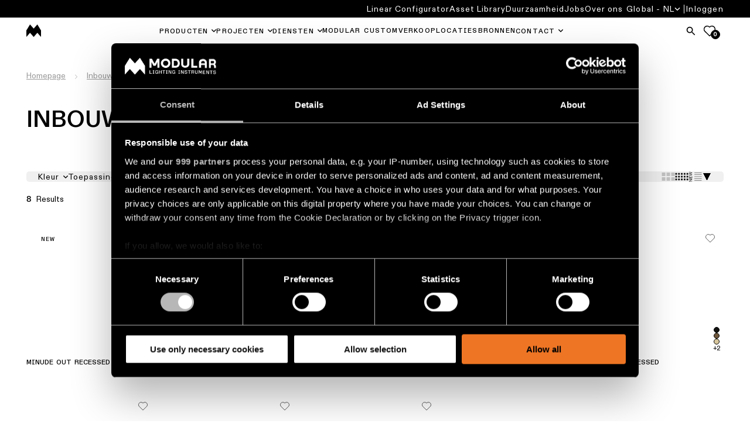

--- FILE ---
content_type: text/html; charset=utf-8
request_url: https://www.supermodular.com/nl/inbouwverlichting/inbouwverlichting-buiten/
body_size: 10780
content:

<!DOCTYPE html>
<html xmlns="http://www.w3.org/1999/xhtml" lang="nl">

<head>
    <title>Inbouwverlichting voor buiten - Modular Lighting Instruments</title>

    
            <meta name="description" content="Inbouwverlichting voor buiten geven sfeer &amp; diepte aan je omgeving. Ze zorgen voor de nodige verlichting voor veiligheid, architecturale accenten &amp; meer!">


    <link href="https://www.supermodular.com/nl/inbouwverlichting/inbouwverlichting-buiten/" rel="canonical" />
<link href="https://www.supermodular.com/en/recessed-lights/outdoor-recessed-lights/" hreflang="en" rel="alternate" /><link href="https://www.supermodular.com/de/einbaubeleuchtung/einbauleuchten-aussenbereich/" hreflang="de" rel="alternate" /><link href="https://www.supermodular.com/nl/inbouwverlichting/inbouwverlichting-buiten/" hreflang="nl" rel="alternate" />
    <meta charset="utf-8">
    <meta name="viewport" content="width=device-width, initial-scale=1.0">
    <meta itemprop="server-info" content="c7303aedb353" />



    <meta name="templatename" content="CorporateProductFamilyListerPage">


        <script>
         (function(w,d,s,l,i){w[l]=w[l]||[];w[l].push({'gtm.start':
             new Date().getTime(),event:'gtm.js'});var f=d.getElementsByTagName(s)[0],
                 j=d.createElement(s),dl=l!='dataLayer'?'&l='+l:'';j.async=true;j.src=
                     'https://mdlr-sgtm.supermodular.com/gtm.js?id='+i+dl;f.parentNode.insertBefore(j,f);
         })(window,document,'script','dataLayer','GTM-KBCXMJH');</script>




    <meta name="theme-color" content="#ffffff">
    <meta name="format-detection" content="telephone=no">


        <meta name="templatename" content="CorporateProductFamilyListerPage">

    <script>
!function(T,l,y){var S=T.location,k="script",D="instrumentationKey",C="ingestionendpoint",I="disableExceptionTracking",E="ai.device.",b="toLowerCase",w="crossOrigin",N="POST",e="appInsightsSDK",t=y.name||"appInsights";(y.name||T[e])&&(T[e]=t);var n=T[t]||function(d){var g=!1,f=!1,m={initialize:!0,queue:[],sv:"5",version:2,config:d};function v(e,t){var n={},a="Browser";return n[E+"id"]=a[b](),n[E+"type"]=a,n["ai.operation.name"]=S&&S.pathname||"_unknown_",n["ai.internal.sdkVersion"]="javascript:snippet_"+(m.sv||m.version),{time:function(){var e=new Date;function t(e){var t=""+e;return 1===t.length&&(t="0"+t),t}return e.getUTCFullYear()+"-"+t(1+e.getUTCMonth())+"-"+t(e.getUTCDate())+"T"+t(e.getUTCHours())+":"+t(e.getUTCMinutes())+":"+t(e.getUTCSeconds())+"."+((e.getUTCMilliseconds()/1e3).toFixed(3)+"").slice(2,5)+"Z"}(),iKey:e,name:"Microsoft.ApplicationInsights."+e.replace(/-/g,"")+"."+t,sampleRate:100,tags:n,data:{baseData:{ver:2}}}}var h=d.url||y.src;if(h){function a(e){var t,n,a,i,r,o,s,c,u,p,l;g=!0,m.queue=[],f||(f=!0,t=h,s=function(){var e={},t=d.connectionString;if(t)for(var n=t.split(";"),a=0;a<n.length;a++){var i=n[a].split("=");2===i.length&&(e[i[0][b]()]=i[1])}if(!e[C]){var r=e.endpointsuffix,o=r?e.location:null;e[C]="https://"+(o?o+".":"")+"dc."+(r||"services.visualstudio.com")}return e}(),c=s[D]||d[D]||"",u=s[C],p=u?u+"/v2/track":d.endpointUrl,(l=[]).push((n="SDK LOAD Failure: Failed to load Application Insights SDK script (See stack for details)",a=t,i=p,(o=(r=v(c,"Exception")).data).baseType="ExceptionData",o.baseData.exceptions=[{typeName:"SDKLoadFailed",message:n.replace(/\./g,"-"),hasFullStack:!1,stack:n+"\nSnippet failed to load ["+a+"] -- Telemetry is disabled\nHelp Link: https://go.microsoft.com/fwlink/?linkid=2128109\nHost: "+(S&&S.pathname||"_unknown_")+"\nEndpoint: "+i,parsedStack:[]}],r)),l.push(function(e,t,n,a){var i=v(c,"Message"),r=i.data;r.baseType="MessageData";var o=r.baseData;return o.message='AI (Internal): 99 message:"'+("SDK LOAD Failure: Failed to load Application Insights SDK script (See stack for details) ("+n+")").replace(/\"/g,"")+'"',o.properties={endpoint:a},i}(0,0,t,p)),function(e,t){if(JSON){var n=T.fetch;if(n&&!y.useXhr)n(t,{method:N,body:JSON.stringify(e),mode:"cors"});else if(XMLHttpRequest){var a=new XMLHttpRequest;a.open(N,t),a.setRequestHeader("Content-type","application/json"),a.send(JSON.stringify(e))}}}(l,p))}function i(e,t){f||setTimeout(function(){!t&&m.core||a()},500)}var e=function(){var n=l.createElement(k);n.src=h;var e=y[w];return!e&&""!==e||"undefined"==n[w]||(n[w]=e),n.onload=i,n.onerror=a,n.onreadystatechange=function(e,t){"loaded"!==n.readyState&&"complete"!==n.readyState||i(0,t)},n}();y.ld<0?l.getElementsByTagName("head")[0].appendChild(e):setTimeout(function(){l.getElementsByTagName(k)[0].parentNode.appendChild(e)},y.ld||0)}try{m.cookie=l.cookie}catch(p){}function t(e){for(;e.length;)!function(t){m[t]=function(){var e=arguments;g||m.queue.push(function(){m[t].apply(m,e)})}}(e.pop())}var n="track",r="TrackPage",o="TrackEvent";t([n+"Event",n+"PageView",n+"Exception",n+"Trace",n+"DependencyData",n+"Metric",n+"PageViewPerformance","start"+r,"stop"+r,"start"+o,"stop"+o,"addTelemetryInitializer","setAuthenticatedUserContext","clearAuthenticatedUserContext","flush"]),m.SeverityLevel={Verbose:0,Information:1,Warning:2,Error:3,Critical:4};var s=(d.extensionConfig||{}).ApplicationInsightsAnalytics||{};if(!0!==d[I]&&!0!==s[I]){var c="onerror";t(["_"+c]);var u=T[c];T[c]=function(e,t,n,a,i){var r=u&&u(e,t,n,a,i);return!0!==r&&m["_"+c]({message:e,url:t,lineNumber:n,columnNumber:a,error:i}),r},d.autoExceptionInstrumented=!0}return m}(y.cfg);function a(){y.onInit&&y.onInit(n)}(T[t]=n).queue&&0===n.queue.length?(n.queue.push(a),n.trackPageView({})):a()}(window,document,{src: "https://js.monitor.azure.com/scripts/b/ai.2.gbl.min.js", crossOrigin: "anonymous", cfg: { instrumentationKey:'563784d3-12a0-4606-bf62-09a2c9f8ec14', disableCookiesUsage: false }});
</script>



    



                <link rel="stylesheet" href="/Modular/Corporate/assets/css/vendor.28f99bc700f8392131c8.css" /><link rel="stylesheet" href="/Modular/Corporate/assets/css/main.182e5369717849126733.css" />

        <script type="module" src="/Modular/Corporate/assets/js/vendor.3061b937fb0b63bfdd72.js"></script><script type="module" src="/Modular/Corporate/assets/js/main.affb95480b37aaeb8e6e.js"></script>
        

        

    
    
    <link rel="shortcut icon" href="/favicon.ico?v=1.0" type="image/x-icon">
    <link rel="icon" href="/favicon.ico?v=1.0" type="image/x-icon">
    <link rel="apple-touch-icon" sizes="180x180" href="/favicon.ico?v=1.0">
    <link rel="icon" type="image/png" sizes="512x512" href="/favicon.ico?v=1.0">
    <link rel="icon" type="image/png" sizes="192x192" href="/favicon.ico?v=1.0">
    <link rel="icon" type="image/png" sizes="32x32" href="/favicon.ico?v=1.0">
    <link rel="icon" type="image/png" sizes="16x16" href="/favicon.ico?v=1.0">
    <link rel="mask-icon" href="/favicon.ico?v=1.0">
    <link rel="manifest" href="/favicon.ico?v=1.0">





<script type="text/javascript">!function(T,l,y){var S=T.location,k="script",D="instrumentationKey",C="ingestionendpoint",I="disableExceptionTracking",E="ai.device.",b="toLowerCase",w="crossOrigin",N="POST",e="appInsightsSDK",t=y.name||"appInsights";(y.name||T[e])&&(T[e]=t);var n=T[t]||function(d){var g=!1,f=!1,m={initialize:!0,queue:[],sv:"5",version:2,config:d};function v(e,t){var n={},a="Browser";return n[E+"id"]=a[b](),n[E+"type"]=a,n["ai.operation.name"]=S&&S.pathname||"_unknown_",n["ai.internal.sdkVersion"]="javascript:snippet_"+(m.sv||m.version),{time:function(){var e=new Date;function t(e){var t=""+e;return 1===t.length&&(t="0"+t),t}return e.getUTCFullYear()+"-"+t(1+e.getUTCMonth())+"-"+t(e.getUTCDate())+"T"+t(e.getUTCHours())+":"+t(e.getUTCMinutes())+":"+t(e.getUTCSeconds())+"."+((e.getUTCMilliseconds()/1e3).toFixed(3)+"").slice(2,5)+"Z"}(),iKey:e,name:"Microsoft.ApplicationInsights."+e.replace(/-/g,"")+"."+t,sampleRate:100,tags:n,data:{baseData:{ver:2}}}}var h=d.url||y.src;if(h){function a(e){var t,n,a,i,r,o,s,c,u,p,l;g=!0,m.queue=[],f||(f=!0,t=h,s=function(){var e={},t=d.connectionString;if(t)for(var n=t.split(";"),a=0;a<n.length;a++){var i=n[a].split("=");2===i.length&&(e[i[0][b]()]=i[1])}if(!e[C]){var r=e.endpointsuffix,o=r?e.location:null;e[C]="https://"+(o?o+".":"")+"dc."+(r||"services.visualstudio.com")}return e}(),c=s[D]||d[D]||"",u=s[C],p=u?u+"/v2/track":d.endpointUrl,(l=[]).push((n="SDK LOAD Failure: Failed to load Application Insights SDK script (See stack for details)",a=t,i=p,(o=(r=v(c,"Exception")).data).baseType="ExceptionData",o.baseData.exceptions=[{typeName:"SDKLoadFailed",message:n.replace(/\./g,"-"),hasFullStack:!1,stack:n+"\nSnippet failed to load ["+a+"] -- Telemetry is disabled\nHelp Link: https://go.microsoft.com/fwlink/?linkid=2128109\nHost: "+(S&&S.pathname||"_unknown_")+"\nEndpoint: "+i,parsedStack:[]}],r)),l.push(function(e,t,n,a){var i=v(c,"Message"),r=i.data;r.baseType="MessageData";var o=r.baseData;return o.message='AI (Internal): 99 message:"'+("SDK LOAD Failure: Failed to load Application Insights SDK script (See stack for details) ("+n+")").replace(/\"/g,"")+'"',o.properties={endpoint:a},i}(0,0,t,p)),function(e,t){if(JSON){var n=T.fetch;if(n&&!y.useXhr)n(t,{method:N,body:JSON.stringify(e),mode:"cors"});else if(XMLHttpRequest){var a=new XMLHttpRequest;a.open(N,t),a.setRequestHeader("Content-type","application/json"),a.send(JSON.stringify(e))}}}(l,p))}function i(e,t){f||setTimeout(function(){!t&&m.core||a()},500)}var e=function(){var n=l.createElement(k);n.src=h;var e=y[w];return!e&&""!==e||"undefined"==n[w]||(n[w]=e),n.onload=i,n.onerror=a,n.onreadystatechange=function(e,t){"loaded"!==n.readyState&&"complete"!==n.readyState||i(0,t)},n}();y.ld<0?l.getElementsByTagName("head")[0].appendChild(e):setTimeout(function(){l.getElementsByTagName(k)[0].parentNode.appendChild(e)},y.ld||0)}try{m.cookie=l.cookie}catch(p){}function t(e){for(;e.length;)!function(t){m[t]=function(){var e=arguments;g||m.queue.push(function(){m[t].apply(m,e)})}}(e.pop())}var n="track",r="TrackPage",o="TrackEvent";t([n+"Event",n+"PageView",n+"Exception",n+"Trace",n+"DependencyData",n+"Metric",n+"PageViewPerformance","start"+r,"stop"+r,"start"+o,"stop"+o,"addTelemetryInitializer","setAuthenticatedUserContext","clearAuthenticatedUserContext","flush"]),m.SeverityLevel={Verbose:0,Information:1,Warning:2,Error:3,Critical:4};var s=(d.extensionConfig||{}).ApplicationInsightsAnalytics||{};if(!0!==d[I]&&!0!==s[I]){var c="onerror";t(["_"+c]);var u=T[c];T[c]=function(e,t,n,a,i){var r=u&&u(e,t,n,a,i);return!0!==r&&m["_"+c]({message:e,url:t,lineNumber:n,columnNumber:a,error:i}),r},d.autoExceptionInstrumented=!0}return m}(y.cfg);function a(){y.onInit&&y.onInit(n)}(T[t]=n).queue&&0===n.queue.length?(n.queue.push(a),n.trackPageView({})):a()}(window,document,{
src: "https://js.monitor.azure.com/scripts/b/ai.2.min.js", // The SDK URL Source
crossOrigin: "anonymous", 
cfg: { // Application Insights Configuration
    instrumentationKey: '563784d3-12a0-4606-bf62-09a2c9f8ec14'
}});</script></head>

<body>
<!-- Google Tag Manager (noscript) -->
        <noscript><iframe src="https://mdlr-sgtm.supermodular.com/ns.html?id=GTM-KBCXMJH" height="0" width="0" style="display: none; visibility: hidden"></iframe></noscript>
<!-- End Google Tag Manager (noscript) -->


    
    

    
    
    
<header Class="c-header js-header" data-component-class="Header" data-component-parm="{&quot;wishlistGetNumberOfItemsUrl&quot;:&quot;/-/WishListCookie&quot;}" data-webid="header">
<div class="c-header__top js-header__top">
    <div class="o-wrapper c-header__top-wrapper">
        <button class="c-btn c-hamburger u-hide-desktop js-header-menu" type="button" id="hamburg"
                ria-label="Show Navigation Menu" aria-expanded="false" tabindex="-1">
            <span class="c-hamburger__label">menu</span>
            <span class="c-hamburger__line-wrapper">
                <span class="c-hamburger__line"></span>
                <span class="c-hamburger__line"></span>
            </span>
        </button>
        <div class="c-brand">
            <a href="/nl/" class="c-brand__link" aria-label="logo">
                <img src="/contentassets/9a3ff3b3966b4daaacfa6952bedebad2/m-logo_white.png?v=499a13&amp;width=39" class="c-brand__img u-hide-desktop js-brand-mobile" width="39" height="36" alt="logo" data-webid="header-logo-mobile" />
            </a>
        </div>
        <div class="c-header__icons">
                <a href="#" class="c-btn c-btn--tertiary js-search-flyout" aria-label="Search">
                    <span class="c-btn__icon">
                        <svg class="c-svg " width="24" height="24" aria-hidden="true">
                            <use xlink:href="/Modular/Corporate/assets/icons/svg-symbols.svg#icon-search" />
                        </svg>
                    </span>
                </a>
                <a href="/nl/wishlist/" class="c-btn a-fav" type="button">
                    <svg class="c-svg c-svg--stroke" width="24" height="24" aria-hidden="true">
                        <use xlink:href="/Modular/Corporate/assets/icons/svg-symbols.svg#icon-fav" />
                    </svg>
                    <span class="a-fav__amount js-wishlist-noi">
                        0
                    </span>
                </a>
        </div>
    </div>
</div>
<div class="c-header__nav js-header__nav" aria-labelledby="hamburg">
    
<nav class="c-header__primary-nav" aria-label="primary navigation">
    <div class="o-wrapper o-wrapper--full c-header__primary-nav-wrapper">
        <div class="c-brand">
            <a href="/nl/" class="c-brand__link" aria-label="logo">
                <img src="/globalassets/digizuite/183805-en-m-logo_black.png?width=25" class="c-brand__img u-hide-until-desktop js-brand-desktop" width="25" height="20" alt="logo" data-webid="header-logo" />
            </a>
        </div>

        <ul class="o-list c-nav-primary js-nav-primary">
                    <li class="c-nav-primary__item u-hide-desktop">
                        <a href="/ADB2COperations/SignIn?RedirectUri=%2Fnl%2Finbouwverlichting%2Finbouwverlichting-buiten%2F&amp;Locale=en&amp;ForceSignIn=True" class="c-nav-primary__link c-nav-primary__link--login-mobile c-login-mobile">
                            <span class="c-nav-secondary-dropdown__label c-login-mobile__label">
                                <span class="c-login-mobile__content">
                                    <svg class="c-svg c-svg--stroke" width="25" height="25" aria-hidden="true">
                                        <use xlink:href="/Modular/Corporate/assets/icons/svg-symbols.svg#icon-user-login" />
                                    </svg>
                                    Inloggen
                                </span>
                            </span>
                        </a>
                    </li>

                    <li class="c-nav-primary__item c-nav-primary-item--has-doormat js-doormat">
                        <a class="c-nav-primary__link js-header-tracking-top js-doormat__trigger" href="/nl/producten/">
                            <span>Producten</span>
                        </a>

                            <button class="c-nav-primary__toggle" type="button" role="button" aria-haspopup="true" tabindex="0" aria-controls="Producten" aria-expanded="false" aria-label="Producten">
                                <svg class="c-svg c-nav-primary__toggle-icon js-doormat__icon" width="15" height="17">
                                    <use xlink:href="/Modular/Corporate/assets/icons/svg-symbols.svg#icon-chevron" />
                                </svg>
                            </button>


<section class="c-doormat js-doormat__panel" id="Producten" data-webid="header-fly-out">
    <button type="button" class="c-btn c-doormat__back u-hide-desktop js-doormat-back__trigger" tabindex="-1">
        <span class="c-btn__icon">
            <svg class="c-svg " width="15" height="15" aria-hidden="true">
                <use xlink:href="/Modular/Corporate/assets/icons/svg-symbols.svg#icon-chevron" />
            </svg>
        </span>
        Terug
    </button>
    <div class="c-doormat__wrapper">
        <div class="c-doormat__content">
            <div class="c-doormat__nav">
                    <ul class="o-list c-doormat-list">
            <li class="c-doormat-list__item ">
                <a class="c-doormat__link js-header-tracking" href="/nl/plafondverlichting/plafondverlichting-opbouw/" target="_top" data-webid="fly-out-link">
                    Plafondverlichting met opbouwmontage
                </a>
            </li>
            <li class="c-doormat-list__item ">
                <a class="c-doormat__link js-header-tracking" href="/nl/plafondverlichting/plafondverlichting-inbouw/" target="_top" data-webid="fly-out-link">
                    Plafondverlichting met inbouwmontage
                </a>
            </li>
            <li class="c-doormat-list__item ">
                <a class="c-doormat__link js-header-tracking" href="/nl/plafondverlichting/hangende-plafondverlichting/" target="_top" data-webid="fly-out-link">
                    Hangende plafondverlichting
                </a>
            </li>
            <li class="c-doormat-list__item ">
                <a class="c-doormat__link js-header-tracking" href="/nl/plafondverlichting/profielsystemen/" data-webid="fly-out-link">
                    Profielsystemen voor plafond
                </a>
            </li>
            <li class="c-doormat-list__item ">
                <a class="c-doormat__link js-header-tracking" href="/nl/plafondverlichting/tracksystemen-plafond/" data-webid="fly-out-link">
                    Tracksystemen voor plafond
                </a>
            </li>
            <li class="c-doormat-list__item is-highlighted">
                <a class="c-doormat__link js-header-tracking" href="/nl/plafondverlichting/" data-webid="fly-out-link">
                    Alle plafondverlichting
                </a>
            </li>
                    </ul>

                    <ul class="o-list c-doormat-list">
            <li class="c-doormat-list__item ">
                <a class="c-doormat__link js-header-tracking" href="/nl/wandverlichting/wandverlichting-opbouw/" data-webid="fly-out-link">
                    Wandverlichting met opbouwmontage
                </a>
            </li>
            <li class="c-doormat-list__item ">
                <a class="c-doormat__link js-header-tracking" href="/nl/wandverlichting/wandverlichting-inbouw/" data-webid="fly-out-link">
                    Wandverlichting met inbouwmontage
                </a>
            </li>
            <li class="c-doormat-list__item is-highlighted">
                <a class="c-doormat__link js-header-tracking" href="/nl/wandverlichting/" data-webid="fly-out-link">
                    Alle wandverlichting
                </a>
            </li>
            <a href="/nl/producten/" class="c-btn c-btn--dark js-header-tracking">
                Alle producten
            </a>
                    </ul>
            </div>

                <aside class="c-doormat__aside">
                    <div class="c-quick-links">
                        <div class="c-quick-links__title" role="heading">Snelkoppelingen</div>
                        <ul class="o-list c-quick-links__list">
            <li class="c-doormat-list__item ">
                <a class="c-doormat__link js-header-tracking" href="https://www.configurator.supermodular.com/" target="_blank" data-webid="fly-out-link">
                    Linear lighting configurator
                </a>
            </li>
            <li class="c-doormat-list__item ">
                <a class="c-doormat__link js-header-tracking" href="/nl/nieuwigheden/" data-webid="fly-out-link">
                    Nieuwigheden
                </a>
            </li>
            <li class="c-doormat-list__item ">
                <a class="c-doormat__link js-header-tracking" href="/nl/product-stories/" data-webid="fly-out-link">
                    Product stories
                </a>
            </li>
            <li class="c-doormat-list__item ">
                <a class="c-doormat__link js-header-tracking" href="/nl/designer-stories/" data-webid="fly-out-link">
                    Designer stories
                </a>
            </li>
            <li class="c-doormat-list__item ">
                <a class="c-doormat__link js-header-tracking" href="/nl/engineering-stories/" data-webid="fly-out-link">
                    Engineering stories
                </a>
            </li>
            <li class="c-doormat-list__item ">
                <a class="c-doormat__link js-header-tracking" href="/nl/lineair-verlichting/" data-webid="fly-out-link">
                    Lineaire verlichting
                </a>
            </li>
            <li class="c-doormat-list__item ">
                <a class="c-doormat__link js-header-tracking" href="/nl/railverlichting/" data-webid="fly-out-link">
                    Railverlichting
                </a>
            </li>
            <li class="c-doormat-list__item ">
                <a class="c-doormat__link js-header-tracking" href="/nl/profile-lighting/" data-webid="fly-out-link">
                    Profielverlichting
                </a>
            </li>
            <li class="c-doormat-list__item ">
                <a class="c-doormat__link js-header-tracking" href="/nl/opbouwverlichting/" data-webid="fly-out-link">
                    Opbouwverlichting
                </a>
            </li>
            <li class="c-doormat-list__item ">
                <a class="c-doormat__link js-header-tracking" href="/nl/pendelverlichting/" data-webid="fly-out-link">
                    Pendelverlichting
                </a>
            </li>
            <li class="c-doormat-list__item ">
                <a class="c-doormat__link js-header-tracking" href="/nl/wandverlichting/" data-webid="fly-out-link">
                    Wandverlichting
                </a>
            </li>
            <li class="c-doormat-list__item ">
                <a class="c-doormat__link js-header-tracking" href="/nl/natte-locaties-verlichting/" data-webid="fly-out-link">
                    Vochtige ruimtes
                </a>
            </li>
            <li class="c-doormat-list__item ">
                <a class="c-doormat__link js-header-tracking" href="/nl/warm-dim-verlichting/" data-webid="fly-out-link">
                    Warm dim
                </a>
            </li>
                        </ul>
                    </div>
                </aside>
        </div>
    </div>
</section>

                    </li>
                    <li class="c-nav-primary__item c-nav-primary-item--has-doormat js-doormat">
                        <a class="c-nav-primary__link js-header-tracking-top js-doormat__trigger" href="/nl/projecten/">
                            <span>Projecten</span>
                        </a>

                            <button class="c-nav-primary__toggle" type="button" role="button" aria-haspopup="true" tabindex="0" aria-controls="Projecten" aria-expanded="false" aria-label="Projecten">
                                <svg class="c-svg c-nav-primary__toggle-icon js-doormat__icon" width="15" height="17">
                                    <use xlink:href="/Modular/Corporate/assets/icons/svg-symbols.svg#icon-chevron" />
                                </svg>
                            </button>


<section class="c-doormat js-doormat__panel" id="Projecten" data-webid="header-fly-out">
    <button type="button" class="c-btn c-doormat__back u-hide-desktop js-doormat-back__trigger" tabindex="-1">
        <span class="c-btn__icon">
            <svg class="c-svg " width="15" height="15" aria-hidden="true">
                <use xlink:href="/Modular/Corporate/assets/icons/svg-symbols.svg#icon-chevron" />
            </svg>
        </span>
        Back
    </button>
    <div class="c-doormat__wrapper">
        <div class="c-doormat__content">
            <div class="c-doormat__nav">
                    <ul class="o-list c-doormat-list">
            <li class="c-doormat-list__item ">
                <a class="c-doormat__link js-header-tracking" href="/nl/residentiele-verlichtingsprojecten/" data-webid="fly-out-link">
                    Residenti&#xEB;le verlichtingsprojecten
                </a>
            </li>
            <li class="c-doormat-list__item ">
                <a class="c-doormat__link js-header-tracking" href="/nl/kantoorverlichting/" data-webid="fly-out-link">
                    Kantoorverlichting projecten
                </a>
            </li>
            <li class="c-doormat-list__item ">
                <a class="c-doormat__link js-header-tracking" href="/nl/horecaverlichting/" data-webid="fly-out-link">
                    Projecten voor horecaverlichting
                </a>
            </li>
            <li class="c-doormat-list__item ">
                <a class="c-doormat__link js-header-tracking" href="/nl/winkelverlichting/" data-webid="fly-out-link">
                    Verlichtingsprojecten voor winkels
                </a>
            </li>
            <li class="c-doormat-list__item ">
                <a class="c-doormat__link js-header-tracking" href="/nl/verlichting-gezondheidszorg/" data-webid="fly-out-link">
                    Verlichtingsprojecten voor de gezondheidszorg
                </a>
            </li>
                    </ul>

                    <ul class="o-list c-doormat-list">
            <li class="c-doormat-list__item ">
                <a class="c-doormat__link js-header-tracking" href="/nl/projecten/?pageSize10079=50&amp;filter10079=projectSubsegment.eq.Kitchen" data-webid="fly-out-link">
                    Keukenverlichting projecten
                </a>
            </li>
            <li class="c-doormat-list__item ">
                <a class="c-doormat__link js-header-tracking" href="/nl/projecten/?pageSize10079=50&amp;filter10079=projectSubsegment.eq.Living" data-webid="fly-out-link">
                    Woonkamerverlichting projecten
                </a>
            </li>
            <li class="c-doormat-list__item ">
                <a class="c-doormat__link js-header-tracking" href="/nl/projecten/?pageSize10079=50&amp;filter10079=projectSubsegment.eq.Hallway" data-webid="fly-out-link">
                    Verlichtingsprojecten voor gang
                </a>
            </li>
            <li class="c-doormat-list__item ">
                <a class="c-doormat__link js-header-tracking" href="/nl/projecten/?pageSize10079=50&amp;filter10079=projectSubsegment.eq.Showroom" data-webid="fly-out-link">
                    Verlichtingsprojecten voor showroom
                </a>
            </li>
            <li class="c-doormat-list__item ">
                <a class="c-doormat__link js-header-tracking" href="/nl/projecten/?pageSize10079=50&amp;filter10079=projectSubsegment.eq.Workspace" data-webid="fly-out-link">
                    Verlichtingsprojecten voor werkruimte
                </a>
            </li>
            <a href="/nl/projecten/" class="c-btn c-btn--dark js-header-tracking">
                Alle projecten
            </a>
                    </ul>
            </div>

                <aside class="c-doormat__aside">
                    <div class="c-quick-links">
                        <div class="c-quick-links__title" role="heading">Snelkoppelingen</div>
                        <ul class="o-list c-quick-links__list">
            <li class="c-doormat-list__item ">
                <a class="c-doormat__link js-header-tracking" href="/nl/project-stories/" data-webid="fly-out-link">
                    Project stories
                </a>
            </li>
            <li class="c-doormat-list__item ">
                <a class="c-doormat__link js-header-tracking" href="/nl/diensten-bedrijven/projectadvies-op-maat/" data-webid="fly-out-link">
                    Projectadvies op maat
                </a>
            </li>
                        </ul>
                    </div>
                </aside>
        </div>
    </div>
</section>

                    </li>
                    <li class="c-nav-primary__item c-nav-primary-item--has-doormat js-doormat">
                        <a class="c-nav-primary__link js-header-tracking-top js-doormat__trigger" href="/nl/diensten-bedrijven/">
                            <span>Diensten</span>
                        </a>

                            <button class="c-nav-primary__toggle" type="button" role="button" aria-haspopup="true" tabindex="0" aria-controls="Diensten" aria-expanded="false" aria-label="Diensten">
                                <svg class="c-svg c-nav-primary__toggle-icon js-doormat__icon" width="15" height="17">
                                    <use xlink:href="/Modular/Corporate/assets/icons/svg-symbols.svg#icon-chevron" />
                                </svg>
                            </button>


<section class="c-doormat js-doormat__panel" id="Diensten" data-webid="header-fly-out">
    <button type="button" class="c-btn c-doormat__back u-hide-desktop js-doormat-back__trigger" tabindex="-1">
        <span class="c-btn__icon">
            <svg class="c-svg " width="15" height="15" aria-hidden="true">
                <use xlink:href="/Modular/Corporate/assets/icons/svg-symbols.svg#icon-chevron" />
            </svg>
        </span>
        Terug
    </button>
    <div class="c-doormat__wrapper">
        <div class="c-doormat__content">
            <div class="c-doormat__nav">
                    <ul class="o-list c-doormat-list">
            <li class="c-doormat-list__item ">
                <a class="c-doormat__link js-header-tracking" href="/nl/diensten-bedrijven/projectadvies-op-maat/" data-webid="fly-out-link">
                    Projectadvies
                </a>
            </li>
            <li class="c-doormat-list__item ">
                <a class="c-doormat__link js-header-tracking" href="/nl/diensten-bedrijven/lighting-design/" data-webid="fly-out-link">
                    Lichtstudies &amp; DIALux-ontwerpen
                </a>
            </li>
            <li class="c-doormat-list__item ">
                <a class="c-doormat__link js-header-tracking" href="/nl/diensten-bedrijven/modular-custom/" data-webid="fly-out-link">
                    Product op maat
                </a>
            </li>
            <li class="c-doormat-list__item ">
                <a class="c-doormat__link js-header-tracking" href="/nl/diensten-bedrijven/offerte-aanvragen/" data-webid="fly-out-link">
                    Offertes
                </a>
            </li>
            <li class="c-doormat-list__item ">
                <a class="c-doormat__link js-header-tracking" href="/nl/diensten-bedrijven/technisch-advies/" data-webid="fly-out-link">
                    Technisch advies
                </a>
            </li>
            <li class="c-doormat-list__item ">
                <a class="c-doormat__link js-header-tracking" href="/nl/diensten-bedrijven/visit-a-showroom/" data-webid="fly-out-link">
                    Showroom bezoek
                </a>
            </li>
                    </ul>

            </div>

                <aside class="c-doormat__aside">
                    <div class="c-quick-links">
                        <div class="c-quick-links__title" role="heading">Quick links</div>
                        <ul class="o-list c-quick-links__list">
            <li class="c-doormat-list__item ">
                <a class="c-doormat__link js-header-tracking" href="/nl/dealers/" data-webid="fly-out-link">
                    Partnernetwerk
                </a>
            </li>
            <li class="c-doormat-list__item ">
                <a class="c-doormat__link js-header-tracking" href="https://brochures.supermodular.com/catalogue/" target="_blank" data-webid="fly-out-link">
                    Catalogus
                </a>
            </li>
                        </ul>
                    </div>
                </aside>
        </div>
    </div>
</section>

                    </li>
                    <li class="c-nav-primary__item ">
                        <a class="c-nav-primary__link js-header-tracking-top " href="/nl/diensten-bedrijven/modular-custom/">
                            <span>Modular Custom</span>
                        </a>


                    </li>
                    <li class="c-nav-primary__item ">
                        <a class="c-nav-primary__link js-header-tracking-top " href="/nl/dealers/">
                            <span>Verkooplocaties</span>
                        </a>


                    </li>
                    <li class="c-nav-primary__item ">
                        <a class="c-nav-primary__link js-header-tracking-top " href="/nl/downloads/">
                            <span>Bronnen</span>
                        </a>


                    </li>
                    <li class="c-nav-primary__item c-nav-primary-item--has-doormat js-doormat">
                        <a class="c-nav-primary__link js-header-tracking-top js-doormat__trigger" href="/nl/diensten-bedrijven/projectadvies-op-maat/">
                            <span>Contact</span>
                        </a>

                            <button class="c-nav-primary__toggle" type="button" role="button" aria-haspopup="true" tabindex="0" aria-controls="Contact" aria-expanded="false" aria-label="Contact">
                                <svg class="c-svg c-nav-primary__toggle-icon js-doormat__icon" width="15" height="17">
                                    <use xlink:href="/Modular/Corporate/assets/icons/svg-symbols.svg#icon-chevron" />
                                </svg>
                            </button>


<section class="c-doormat js-doormat__panel" id="Contact" data-webid="header-fly-out">
    <button type="button" class="c-btn c-doormat__back u-hide-desktop js-doormat-back__trigger" tabindex="-1">
        <span class="c-btn__icon">
            <svg class="c-svg " width="15" height="15" aria-hidden="true">
                <use xlink:href="/Modular/Corporate/assets/icons/svg-symbols.svg#icon-chevron" />
            </svg>
        </span>
        Back
    </button>
    <div class="c-doormat__wrapper">
        <div class="c-doormat__content">
            <div class="c-doormat__nav">
                    <ul class="o-list c-doormat-list">
            <li class="c-doormat-list__item ">
                <a class="c-doormat__link js-header-tracking" href="/nl/diensten-bedrijven/projectadvies-op-maat/" data-webid="fly-out-link">
                    Ik wil een projectadvies op maat
                </a>
            </li>
            <li class="c-doormat-list__item ">
                <a class="c-doormat__link js-header-tracking" href="/nl/diensten-bedrijven/visit-a-showroom/" data-webid="fly-out-link">
                    Ik wil een showroom bezoeken
                </a>
            </li>
            <li class="c-doormat-list__item ">
                <a class="c-doormat__link js-header-tracking" href="/nl/dealers/" data-webid="fly-out-link">
                    Ik wil een dealer in mijn buurt vinden
                </a>
            </li>
            <li class="c-doormat-list__item ">
                <a class="c-doormat__link js-header-tracking" href="/nl/diensten-bedrijven/lighting-design/" data-webid="fly-out-link">
                    Ik heb een lichtontwerp nodig
                </a>
            </li>
            <li class="c-doormat-list__item ">
                <a class="c-doormat__link js-header-tracking" href="/nl/diensten-bedrijven/offerte-aanvragen/" data-webid="fly-out-link">
                    Ik heb een offerte nodig voor een project
                </a>
            </li>
            <li class="c-doormat-list__item ">
                <a class="c-doormat__link js-header-tracking" href="/nl/diensten-bedrijven/technisch-advies/" data-webid="fly-out-link">
                    Ik heb een technische vraag
                </a>
            </li>
                    </ul>

                    <ul class="o-list c-doormat-list">
            <li class="c-doormat-list__item ">
                <a class="c-doormat__link js-header-tracking" href="/nl/newsletter/" data-webid="fly-out-link">
                    Abonneren op nieuwsbrief
                </a>
            </li>
            <li class="c-doormat-list__item ">
                <a class="c-doormat__link js-header-tracking" href="https://brochures.supermodular.com/brochure-the-chosen-ones/" target="_blank" data-webid="fly-out-link">
                    Bladeren door onze productcatalogus
                </a>
            </li>
            <li class="c-doormat-list__item ">
                <a class="c-doormat__link js-header-tracking" href="/nl/diensten-bedrijven/become-a-partner/" data-webid="fly-out-link">
                    Partner worden
                </a>
            </li>
                    </ul>
            </div>

                <aside class="c-doormat__aside">
                    <div class="c-quick-links">
                        <div class="c-quick-links__title" role="heading">Snelkoppelingen</div>
                        <ul class="o-list c-quick-links__list">
            <li class="c-doormat-list__item ">
                <a class="c-doormat__link js-header-tracking" href="/nl/diensten-bedrijven/projectadvies-op-maat/" data-webid="fly-out-link">
                    Projectadvies op maat
                </a>
            </li>
            <li class="c-doormat-list__item ">
                <a class="c-doormat__link js-header-tracking" href="/nl/diensten-bedrijven/offerte-aanvragen/" data-webid="fly-out-link">
                    Offerte voor een project
                </a>
            </li>
            <li class="c-doormat-list__item ">
                <a class="c-doormat__link js-header-tracking" href="/nl/diensten-bedrijven/lighting-design/" data-webid="fly-out-link">
                    Lichtontwerp aanvragen
                </a>
            </li>
            <li class="c-doormat-list__item ">
                <a class="c-doormat__link js-header-tracking" href="/nl/showrooms/" data-webid="fly-out-link">
                    Hoofdkantoor
                </a>
            </li>
            <li class="c-doormat-list__item ">
                <a class="c-doormat__link js-header-tracking" href="/nl/dealers/" data-webid="fly-out-link">
                    Partnernetwerk
                </a>
            </li>
            <li class="c-doormat-list__item ">
                <a class="c-doormat__link js-header-tracking" href="/nl/jobs/" data-webid="fly-out-link">
                    Vacatures
                </a>
            </li>
                        </ul>
                    </div>
                </aside>
        </div>
    </div>
</section>

                    </li>
        </ul>

        <div class="c-header__icons u-hide-until-desktop">
                <a href="#" class="c-btn js-search-flyout" aria-label="Search">
                    <span class="c-btn__icon">
                        <svg class="c-svg " width="20" height="20" aria-hidden="true">
                            <use xlink:href="/Modular/Corporate/assets/icons/svg-symbols.svg#icon-search" />
                        </svg>
                    </span>
                </a>
                <a href="/nl/wishlist/" class="c-btn a-fav" type="button">
                    <svg class="c-svg c-svg--stroke" width="20" height="20" aria-hidden="true">
                        <use xlink:href="/Modular/Corporate/assets/icons/svg-symbols.svg#icon-fav" />
                    </svg>
                    <span class="a-fav__amount js-wishlist-noi">
                        0
                    </span>
                </a>
        </div>
    </div>
</nav>

    
<nav class="c-header__secondary-nav" aria-label="secondary navigation">
    <div class="c-header__secondary-nav-wrapper o-wrapper o-wrapper--full">
        <ul class="o-list c-nav-secondary u-hide-until-desktop">
                        <li class="c-nav-secondary__item">
                            <a class="c-nav-secondary__link" title="Linear Configurator" href="https://www.configurator.supermodular.com/" target="_blank" data-webid="top-nav-link">
                                Linear Configurator
                            </a>
                        </li>
                        <li class="c-nav-secondary__item">
                            <a class="c-nav-secondary__link" title="Asset Library" href="http://media.supermodular.com/" target="_blank" data-webid="top-nav-link">
                                Asset Library
                            </a>
                        </li>
                        <li class="c-nav-secondary__item">
                            <a class="c-nav-secondary__link" title="Duurzaamheid" href="/nl/sustainability/" target="_self" data-webid="top-nav-link">
                                Duurzaamheid
                            </a>
                        </li>
                        <li class="c-nav-secondary__item">
                            <a class="c-nav-secondary__link" title="Jobs" href="/nl/jobs/" target="_self" data-webid="top-nav-link">
                                Jobs
                            </a>
                        </li>
                        <li class="c-nav-secondary__item">
                            <a class="c-nav-secondary__link" title="Over ons" href="/nl/over-ons/" target="_self" data-webid="top-nav-link">
                                Over ons
                            </a>
                        </li>

            <li class="c-nav-secondary__item c-nav-secondary__item--lang">
                <div class="o-dropdown c-nav-secondary-dropdown c-lang js-lang">
                        <button class="c-btn c-lang__trigger c-nav-secondary-dropdown__trigger js-dropdown__trigger" type="button" aria-haspopup="true" aria-expanded="false">
                            <span class="c-lang__label">
                                Global - NL
                                <svg class="c-svg o-dropdown__icon" width="10px" height="5px" aria-hidden="true">
                                    <use xlink:href="/Modular/Corporate/assets/icons/svg-symbols.svg#icon-chevron" />
                                </svg>
                            </span>
                        </button>

                        <ul class="o-list o-dropdown__panel c-nav-secondary-dropdown__panel c-lang__panel js-dropdown__panel">
                            
<div><li class="c-lang__item">

    <a class="c-lang__link js-preferredculture" lang="en" data-culturecode="en" href="/en/recessed-lights/outdoor-recessed-lights/" data-webid="language-link">
        Global - EN
    </a>
   </li><li class="c-lang__item">

   </li><li class="c-lang__item">

    <a class="c-lang__link js-preferredculture" lang="fr" data-culturecode="fr" href="/fr/" data-webid="language-link">
        Global - FR
    </a>
   </li><li class="c-lang__item">

    <a class="c-lang__link js-preferredculture" lang="de" data-culturecode="de" href="/de/einbaubeleuchtung/einbauleuchten-aussenbereich/" data-webid="language-link">
        Global - DE
    </a>
   </li><li class="c-lang__item">

    <a class="c-lang__link js-preferredculture" lang="es" data-culturecode="es" href="/es/" data-webid="language-link">
        Global - ES
    </a>
   </li><li class="c-lang__item">

    <a class="c-lang__link js-preferredculture" lang="it" data-culturecode="it" href="/it/" data-webid="language-link">
        Global - IT
    </a>
   </li><li class="c-lang__item">

    <a class="c-lang__link js-preferredculture" lang="en-US" data-culturecode="en-US" href="/en-us/" data-webid="language-link">
        North America - EN
    </a>
   </li></div>
                        </ul>
                </div>
            </li>

                    <li class="c-nav-secondary__item c-nav-secondary__item--login">
                        <div class="o-dropdown c-nav-secondary-dropdown c-nav-secondary-dropdown--login c-login-desktop u-hide-until-desktop">
                            <a href="/ADB2COperations/SignIn?RedirectUri=%2Fnl%2Finbouwverlichting%2Finbouwverlichting-buiten%2F&amp;Locale=en&amp;ForceSignIn=True"
                               class="c-btn c-nav-secondary-dropdown__trigger o-dropdown__trigger js-dropdown__trigger" type="button" aria-haspopup="true" aria-expanded="false">
                                <span class="c-nav-secondary-dropdown__label c-login-desktop__label">
                                    <span class="c-login-desktop__sign-in">
                                        Inloggen
                                    </span>
                                </span>
                            </a>
                        </div>
                    </li>
        </ul>

        <div class="u-hide-desktop">
            <ul class="o-list c-nav-primary">
                        <li class="c-nav-primary__item">
                            <a class="c-nav-primary__link" title="Linear Configurator" href="https://www.configurator.supermodular.com/" target="_blank" data-webid="top-nav-link">
                                <span>Linear Configurator</span>
                            </a>
                        </li>
                        <li class="c-nav-primary__item">
                            <a class="c-nav-primary__link" title="Asset Library" href="http://media.supermodular.com/" target="_blank" data-webid="top-nav-link">
                                <span>Asset Library</span>
                            </a>
                        </li>
                        <li class="c-nav-primary__item">
                            <a class="c-nav-primary__link" title="Duurzaamheid" href="/nl/sustainability/" target="_self" data-webid="top-nav-link">
                                <span>Duurzaamheid</span>
                            </a>
                        </li>
                        <li class="c-nav-primary__item">
                            <a class="c-nav-primary__link" title="Jobs" href="/nl/jobs/" target="_self" data-webid="top-nav-link">
                                <span>Jobs</span>
                            </a>
                        </li>
                        <li class="c-nav-primary__item">
                            <a class="c-nav-primary__link" title="Over ons" href="/nl/over-ons/" target="_self" data-webid="top-nav-link">
                                <span>Over ons</span>
                            </a>
                        </li>
            </ul>

            <ul class="o-list c-nav-secondary">
                <li class="c-nav-secondary__item c-nav-secondary__item--lang">
                    <div class="o-dropdown c-lang js-mobile-lang">
                            <button class="c-btn c-lang__trigger js-dropdown__trigger" type="button" aria-haspopup="true" aria-expanded="false">
                                <span class="c-lang__label">
                                    Global - NL
                                    <svg class="c-svg o-dropdown__icon" width="10px" height="5px" aria-hidden="true">
                                        <use xlink:href="/Modular/Corporate/assets/icons/svg-symbols.svg#icon-chevron" />
                                    </svg>
                                </span>
                            </button>

                            <ul class="o-list o-dropdown__panel c-lang__panel js-dropdown__panel" aria-hidden="true" aria-labelledby="" tabindex="-1">
                                
<div><li class="c-lang__item">

    <a class="c-lang__link js-preferredculture" lang="en" data-culturecode="en" href="/en/recessed-lights/outdoor-recessed-lights/" data-webid="language-link">
        Global - EN
    </a>
   </li><li class="c-lang__item">

   </li><li class="c-lang__item">

    <a class="c-lang__link js-preferredculture" lang="fr" data-culturecode="fr" href="/fr/" data-webid="language-link">
        Global - FR
    </a>
   </li><li class="c-lang__item">

    <a class="c-lang__link js-preferredculture" lang="de" data-culturecode="de" href="/de/einbaubeleuchtung/einbauleuchten-aussenbereich/" data-webid="language-link">
        Global - DE
    </a>
   </li><li class="c-lang__item">

    <a class="c-lang__link js-preferredculture" lang="es" data-culturecode="es" href="/es/" data-webid="language-link">
        Global - ES
    </a>
   </li><li class="c-lang__item">

    <a class="c-lang__link js-preferredculture" lang="it" data-culturecode="it" href="/it/" data-webid="language-link">
        Global - IT
    </a>
   </li><li class="c-lang__item">

    <a class="c-lang__link js-preferredculture" lang="en-US" data-culturecode="en-US" href="/en-us/" data-webid="language-link">
        North America - EN
    </a>
   </li></div>
                            </ul>
                    </div>
                </li>
            </ul>
        </div>
    </div>
</nav>


</div>


<div Class="u-hide" data-component-class="SearchFlyOut" data-component-parm="{&quot;contentSearchUrl&quot;:&quot;/-/SearchFlyOut/GetAmountOfContentResults&quot;,&quot;searchResultsUrl&quot;:&quot;/nl/search/&quot;,&quot;apiUrl&quot;:&quot;https://mdlr-prd-pltn-ods-apim.azure-api.net&quot;,&quot;apiKey&quot;:&quot;577c1c1a-0a16-43a8-8ff2-a6f59fd0cd36&quot;,&quot;subscriptionKey&quot;:&quot;843ea00d655445d99b3c36b334e1ecdd&quot;,&quot;version&quot;:&quot;v1&quot;,&quot;locale&quot;:&quot;nl&quot;,&quot;productFilter&quot;:&quot;productFamilyShowOnLister.eq.true/productLocalisation.eq.EU/status.eq.Launched&quot;,&quot;projectFilter&quot;:&quot;projectLocalisation.eq.EU/projectStatus.eq.Launched&quot;,&quot;articleFilter&quot;:&quot;productLocalisation.eq.EU/status.eq.Launched&quot;,&quot;articleDirectHitRegex&quot;:&quot;^(US_)?[0-9]{8}$&quot;,&quot;familyListerUrl&quot;:&quot;/nl/producten/&quot;}" data-webid="SearchFlyOut">    <dialog class="o-modal-wrapper js-modal c-modal-search" id="search" tabindex="-1" role="dialog" aria-modal="true" aria-labelledby="" aria-hidden="true">
        <div class="o-modal js-modal__inner o-modal--fluid  " role="document" tabindex="0">
            <button type="button" class="o-modal__close c-btn js-modal__close" aria-label="close modal" id="search">
                <svg class="c-svg " width="22" height="22" aria-hidden="true">
                    <use xlink:href="/Modular/Corporate/assets/icons/svg-symbols.svg#icon-close-circle-dark" />
                </svg>
            </button>

            <div class="o-modal__body " id="">
                <section class="c-modal-search">
                    <div class="o-wrapper u-relative">
                        <header class="c-modal-search__header">
                            <div class="c-brand">
                                <a href="/nl/" class="c-brand__link" aria-label="modular lighting">
                                    <img src="/globalassets/digizuite/183805-en-m-logo_black.png?Width=175" class="c-brand__img u-hide-until-desktop js-brand-desktop" aria-hidden="false" width="175" height="46">
                                </a>
                            </div>
                        </header>
                        <div class="c-modal-search__controle">
                                <h2 class="h1 h1--bodrum">
                                    Wat zoek je?
                                </h2>
                        </div>
                        <div class="c-modal-search__search u-padding-top-small">
                            <div class="c-search-form c-search-form--short c-modal-search">
                                <form class="c-form" role="search">
                                    <div class="c-input c-input--inline">
                                            <label for="search" class="u-hide">Search brochures</label>

                                        <input id="searchTerm" type="search" name="searchTerm" placeholder="" autocomplete="off" class="c-input__field">
                                        <button type="submit" class="c-btn c-btn--primary c-btn--icon c-search-form__btn" aria-label="search" id="search">
                                            <span class="c-btn__icon">
                                                <svg class="c-svg " width="15" height="17" aria-hidden="true">
                                                    <use xlink:href="/Modular/Corporate/assets/icons/svg-symbols.svg#icon-search" />
                                                </svg>
                                            </span>
                                        </button>
                                    </div>
                                </form>
                            </div>
                        </div>
                        <div class="c-modal-search__result u-hide js-modal-search-results">
                            <div class="c-modal-search__list">
                                <a href="#" class="c-modal-search__subject js-search-url-families">
                                    <span>Zie <b class="js-number-of-results-families"></b> resultaten <b class="js-term"></b> in Productontwerpen</span>
                                </a>

                                <a href="#" class="c-modal-search__subject js-search-url-projects">
                                    <span>Zie <b class="js-number-of-results-projects"></b> resultaten <b class="js-term"></b> in Projecten</span>
                                </a>

                                <a href="#" class="c-modal-search__subject js-search-url-content">
                                    <span>Zie <b class="js-number-of-results-content"></b> resultaten <b class="js-term"></b> in Andere Pagina&#x27;s</span>
                                </a>

                                <a href="#" class="c-modal-search__subject js-search-url-articles">
                                    <span>Zie <b class="js-number-of-results-articles"></b> resultaten <b class="js-term"></b> in Artikelnummers</span>
                                </a>
                            </div>
                        </div>
                    </div>
                </section>
            </div>
        </div>
    </dialog>
</div></header>
<div class="c-overlay js-overlay"></div>


    
    
    <main role="main">
        <div class="c-page">
            

<div class="o-wrapper o-wrapper--full u-relative" data-webid="page-intro">
    <header class="c-page__header" role="contentinfo">

<div Class="c-page__breadcrumb" data-component-class="breadcrumbBackToPrevious" data-component-parm="null" data-webid="breadcrumbBackToPrevious">    <nav class="c-breadcrumb " aria-label="Breadcrumb" data-webid="breadcrumb">
        <ol class="o-list o-list--inline c-breadcrumb-list">

                    <li class="c-breadcrumb-item " style="" data-webid="breadcrumb-item">
                            <a href="/nl/" class="c-breadcrumb-item__link js-breadcrumb-tracking">
                                <span class="c-breadcrumb-item__text">
                                    Homepage
                                </span>
                            </a>
                            <span class="c-breadcrumb-item__icon">
                                <svg class="c-svg" width="6" height="8" aria-hidden="true">
                                    <use xlink:href="/Modular/Corporate/assets/icons/svg-symbols.svg#icon-chevron-right" />
                                </svg>
                            </span>
                    </li>
                    <li class="c-breadcrumb-item " style="" data-webid="breadcrumb-item">
                            <a href="/nl/inbouwverlichting/" class="c-breadcrumb-item__link js-breadcrumb-tracking">
                                <span class="c-breadcrumb-item__text">
                                    Inbouwverlichting
                                </span>
                            </a>
                            <span class="c-breadcrumb-item__icon">
                                <svg class="c-svg" width="6" height="8" aria-hidden="true">
                                    <use xlink:href="/Modular/Corporate/assets/icons/svg-symbols.svg#icon-chevron-right" />
                                </svg>
                            </span>
                    </li>
                    <li class="c-breadcrumb-item " style="" data-webid="breadcrumb-item">
                            <span class="c-breadcrumb-item__text" aria-current="page">
                                Inbouwverlichting buiten
                            </span>
                    </li>
        </ol>
    </nav>
</div>

    <script type="application/ld+json">
       {
  "@context": "https://schema.org",
  "@type": "BreadcrumbList",
  "itemListElement": [
    {
      "@type": "ListItem",
      "position": 1,
      "name": "Homepage",
      "item": "/nl/"
    },
    {
      "@type": "ListItem",
      "position": 2,
      "name": "Inbouwverlichting",
      "item": "/nl/inbouwverlichting/"
    },
    {
      "@type": "ListItem",
      "position": 3,
      "name": "Inbouwverlichting buiten",
      "item": "/nl/inbouwverlichting/inbouwverlichting-buiten/"
    }
  ]
}
    </script>

            <div class="c-page__intro c-page__intro--light c-page__intro--content">
                    <h1 class="c-page__title " data-webid="page-intro-title">
                        Inbouwverlichting voor buiten
                    </h1>


                <div class="c-page__text">
                    <div class="c-rich-text">
                    </div>
                </div>
            </div>
    </header>
</div>

<div class="c-page__content u-bg-color-light ">
    
<div><div>
<section class="c-component c-component--no-padding" id="product-lister">


<div Class="o-wrapper o-wrapper--full" data-component-class="WishListFavIcons" data-component-parm="{&quot;tryAddWishListItemUrl&quot;:&quot;/-/WishListCookie/AddItem&quot;}" data-webid="WishListFavIcons"><div Class="c-snb-top c-product-overview js-grid" data-component-class="GeneralProductEntitySnBLister" data-component-parm="{&quot;baseUrl&quot;:&quot;https://mdlr-prd-pltn-ods-apim.azure-api.net&quot;,&quot;apiKey&quot;:&quot;577c1c1a-0a16-43a8-8ff2-a6f59fd0cd36&quot;,&quot;subscriptionKey&quot;:&quot;843ea00d655445d99b3c36b334e1ecdd&quot;,&quot;version&quot;:&quot;v1&quot;,&quot;assetBaseUrl&quot;:&quot;https://mdlr-prd-pltn-ods-web-assets.azureedge.net&quot;,&quot;dataView&quot;:&quot;EpiGeneralLister&quot;,&quot;preFilter&quot;:&quot;productFamilyShowOnLister.eq.true/productLocalisation.eq.EU/status.eq.Launched/productMounting.eq.RECESSED/productIndoorOutdoor.eq.Outdoor/productStatus.eq.Launched&quot;,&quot;prefix&quot;:&quot;16795&quot;,&quot;locale&quot;:&quot;nl&quot;,&quot;translations&quot;:{&quot;specify&quot;:&quot;Specify&quot;,&quot;filters&quot;:&quot;Filters&quot;,&quot;showMore&quot;:&quot;Show more&quot;,&quot;numberOfResults&quot;:&quot;Results&quot;,&quot;removeAllFilters&quot;:&quot;Remove all filters&quot;,&quot;advancedFilters&quot;:&quot;Advanced filters&quot;,&quot;ctaCloseFilters&quot;:&quot;Close filters&quot;,&quot;selectFilters&quot;:&quot;Select filters&quot;,&quot;articleLabel&quot;:&quot;View article&quot;,&quot;showLabel&quot;:&quot;Show&quot;,&quot;madeToMeasure&quot;:&quot;Made to measure&quot;,&quot;new&quot;:&quot;New&quot;,&quot;custom&quot;:null},&quot;imageTypes&quot;:&quot;Photography product&quot;,&quot;crops&quot;:&quot;none&quot;,&quot;view&quot;:&quot;grid&quot;,&quot;useSmallGridSize&quot;:true,&quot;listerUrl&quot;:&quot;/nl/producten/&quot;,&quot;fallbackImageUrl&quot;:&quot;/globalassets/modulardefault.jpg?v=49d646&quot;,&quot;mapResultsUrl&quot;:&quot;/-/BaseSnBLister/GetMappedProductResults?listerBlock=16795&quot;,&quot;mapFacetsUrl&quot;:&quot;/-/BaseSnBLister/GetMappedFacets?ListerBlock=16795&quot;,&quot;enableODSSecurityUpdate&quot;:true}" data-webid="product-lister-snb" Id="lister">                <div id="facets-wrapper" class="c-snb-top__filters u-hide">
                    <dlw-snb-facetmap scope="16795" class="c-snb-top__facets-row"></dlw-snb-facetmap>
                    <aside class="c-snb-top__aside">
                        <dlw-snb-view-switcher scope="16795"></dlw-snb-view-switcher>
                        <dlw-snb-sorter scope="16795"></dlw-snb-sorter>
                    </aside>
                </div>
                <h2 class="u-sr">Product filter list</h2>
                <div class="c-snb-top__info">
                    <dlw-snb-listerheader scope="16795" class="c-snb-top__header"></dlw-snb-listerheader>
                    <dlw-snb-filter scope="16795"></dlw-snb-filter>
                </div>
                <dlw-snb-lister scope="16795" class="c-snb-top__results"></dlw-snb-lister>
                <dlw-snb-infinite-scroll scope="16795" lastRowBeforeLoading="4" debounceTime="300" class="c-snb-top__footer"></dlw-snb-infinite-scroll>
</div></div></section></div></div>
</div>
        </div>
    </main>


    
    
    

<footer Class="c-footer u-bg-color-dark" data-component-class="Footer" data-component-parm="null" data-webid="footer">    <nav class="c-footer__navigation" aria-label="footer">
            <div class="c-footer__brand u-hide-until-desktop" >
                <a href="/nl/" target="_self" aria-label="Modular logo" data-webid="footer-logo">
                    <img alt="Modular Lighting Instruments logo white" Height="36" Loading="lazy" src="/globalassets/digizuite/183787-en-modular_logo_primary_eu_screen_white_rgb.png?width=121" Width="121" />
                </a>
            </div>
        <div class="c-footer__col col--2 u-hide-until-tablet">
                <h3 class="c-footer__title">
                    Producten
                </h3>
            <div class="c-footer__col">
                    <ul class="o-list c-footer__list">
            <li class="c-footer__item" data-webid="footer-link">
                <a class="c-footer__link js-footer-tracking " href="/nl/plafondverlichting/plafondverlichting-opbouw/">
                    Plafondverlichting met opbouwmontage
                </a>
            </li>
            <li class="c-footer__item" data-webid="footer-link">
                <a class="c-footer__link js-footer-tracking " href="/nl/plafondverlichting/plafondverlichting-inbouw/">
                    Plafondverlichting met inbouwmontage
                </a>
            </li>
            <li class="c-footer__item" data-webid="footer-link">
                <a class="c-footer__link js-footer-tracking " href="/nl/plafondverlichting/hangende-plafondverlichting/">
                    Hangende plafondverlichting
                </a>
            </li>
            <li class="c-footer__item" data-webid="footer-link">
                <a class="c-footer__link js-footer-tracking " href="/nl/plafondverlichting/profielsystemen/">
                    Profielsystemen voor plafond
                </a>
            </li>
            <li class="c-footer__item" data-webid="footer-link">
                <a class="c-footer__link js-footer-tracking " href="/nl/plafondverlichting/tracksystemen-plafond/">
                    Tracksystemen voor plafond
                </a>
            </li>
            <li class="c-footer__item" data-webid="footer-link">
                <a class="c-footer__link js-footer-tracking is-highlight" href="/nl/plafondverlichting/">
                    Alle plafondverlichting
                </a>
            </li>
                    </ul>

                    <ul class="o-list c-footer__list">
            <li class="c-footer__item" data-webid="footer-link">
                <a class="c-footer__link js-footer-tracking " href="/nl/wandverlichting/wandverlichting-opbouw/">
                    Wandverlichting met opbouwmontage
                </a>
            </li>
            <li class="c-footer__item" data-webid="footer-link">
                <a class="c-footer__link js-footer-tracking " href="/nl/wandverlichting/wandverlichting-inbouw/">
                    Wandverlichting met inbouwmontage
                </a>
            </li>
            <li class="c-footer__item" data-webid="footer-link">
                <a class="c-footer__link js-footer-tracking is-highlight" href="/nl/wandverlichting/">
                    Alle wandverlichting
                </a>
            </li>
                    </ul>
            </div>
        </div>

        <div class="c-footer__col u-hide-until-tablet">
                <h3 class="c-footer__title">
                    Projecten
                </h3>

                <ul class="o-list c-footer__list">
            <li class="c-footer__item" data-webid="footer-link">
                <a class="c-footer__link js-footer-tracking " href="/nl/residentiele-verlichtingsprojecten/">
                    Residentieel
                </a>
            </li>
            <li class="c-footer__item" data-webid="footer-link">
                <a class="c-footer__link js-footer-tracking " href="/nl/kantoorverlichting/">
                    Kantoor
                </a>
            </li>
            <li class="c-footer__item" data-webid="footer-link">
                <a class="c-footer__link js-footer-tracking " href="/nl/horecaverlichting/">
                    Horeca
                </a>
            </li>
            <li class="c-footer__item" data-webid="footer-link">
                <a class="c-footer__link js-footer-tracking " href="/nl/winkelverlichting/">
                    Retail
                </a>
            </li>
            <li class="c-footer__item" data-webid="footer-link">
                <a class="c-footer__link js-footer-tracking " href="/nl/verlichting-gezondheidszorg/">
                    Gezondheidszorg
                </a>
            </li>
            <li class="c-footer__item" data-webid="footer-link">
                <a class="c-footer__link js-footer-tracking " href="/nl/projecten/">
                    Alle projecten
                </a>
            </li>
            <li class="c-footer__item" data-webid="footer-link">
                <a class="c-footer__link js-footer-tracking is-highlight" href="/nl/project-stories/">
                    Project stories
                </a>
            </li>
                </ul>
        </div>

        <div class="c-footer__col u-hide-until-tablet">
                <h3 class="c-footer__title">
                    Modular Lighting Instruments
                </h3>

                <ul class="o-list c-footer__list">
            <li class="c-footer__item" data-webid="footer-link">
                <a class="c-footer__link js-footer-tracking " href="/nl/diensten-bedrijven/">
                    Diensten
                </a>
            </li>
            <li class="c-footer__item" data-webid="footer-link">
                <a class="c-footer__link js-footer-tracking " href="/nl/dealers/">
                    Verkooplocaties
                </a>
            </li>
            <li class="c-footer__item" data-webid="footer-link">
                <a class="c-footer__link js-footer-tracking " href="/nl/diensten-bedrijven/projectadvies-op-maat/">
                    Projectadvies op maat
                </a>
            </li>
            <li class="c-footer__item" data-webid="footer-link">
                <a class="c-footer__link js-footer-tracking " href="/nl/downloads/">
                    Documentbibliotheek
                </a>
            </li>
            <li class="c-footer__item" data-webid="footer-link">
                <a class="c-footer__link js-footer-tracking " href="/nl/showrooms/">
                    Lokale kantoren
                </a>
            </li>
            <li class="c-footer__item" data-webid="footer-link">
                <a class="c-footer__link js-footer-tracking " href="/nl/showrooms/">
                    Showrooms
                </a>
            </li>
            <li class="c-footer__item" data-webid="footer-link">
                <a class="c-footer__link js-footer-tracking " href="/nl/sustainability/">
                    Duurzaamheid
                </a>
            </li>
            <li class="c-footer__item" data-webid="footer-link">
                <a class="c-footer__link js-footer-tracking " href="/nl/jobs/">
                    Jobs
                </a>
            </li>
                </ul>
        </div>

        <div class="c-footer__col col--2 c-footer__subscribe">
            
<div><div>
            <div class="c-rich-text">
                    <h3>
                        Abonneer op onze nieuwsbrief
                    </h3>

                        <a href="/nl/newsletter/" class="c-btn c-btn--inverted is-right" data-webid="button">
                            <span>Abonneer</span>
                            <span class="c-btn__icon">
                                <svg class="c-svg" width="10" height="10" aria-hidden="true">
                                    <use xlink:href="/Modular/Corporate/assets/icons/svg-symbols.svg#icon-chevron-right-new" />;
                                </svg>
                            </span>
                        </a>

            </div>

</div></div>
        </div>
        <div class="c-footer__col col--2 c-footer__social">
            
<div><div>
      <div class="c-social" data-webid="icon-list">
              <h3 class="c-social__title" data-webid="icon-list-message">
                  Volg ons op
              </h3>


          
<ul class="o-list o-list--inline c-social__list web-id-icon-list-icons"><li class="c-social__item web-id-icon">
<a class="c-btn c-btn--icon c-social__link" href="https://www.instagram.com/supermodular/"  target="_blank" aria-label="Instagram" data-webid="icon-link">
    <span class="c-btn__icon" data-webid="icon-svg">
        <svg class="c-svg" width="36px" height="36px" aria-hidden="true">
            <use xlink:href="/Modular/Corporate/assets/icons/svg-symbols.svg#icon-instagram" />
        </svg>
    </span>
</a>
</li><li class="c-social__item web-id-icon">
<a class="c-btn c-btn--icon c-social__link" href="https://www.facebook.com/ModularLightingInstruments/"  target="_blank" aria-label="Facebook" data-webid="icon-link">
    <span class="c-btn__icon" data-webid="icon-svg">
        <svg class="c-svg" width="36px" height="36px" aria-hidden="true">
            <use xlink:href="/Modular/Corporate/assets/icons/svg-symbols.svg#icon-facebook" />
        </svg>
    </span>
</a>
</li><li class="c-social__item web-id-icon">
<a class="c-btn c-btn--icon c-social__link" href="https://www.linkedin.com/company/modular-lighting-instruments/"  target="_blank" aria-label="Linkedin" data-webid="icon-link">
    <span class="c-btn__icon" data-webid="icon-svg">
        <svg class="c-svg" width="36px" height="36px" aria-hidden="true">
            <use xlink:href="/Modular/Corporate/assets/icons/svg-symbols.svg#icon-linkedin" />
        </svg>
    </span>
</a>
</li><li class="c-social__item web-id-icon">
<a class="c-btn c-btn--icon c-social__link" href="https://vimeo.com/modularlighting"  target="_blank" aria-label="Vimeo" data-webid="icon-link">
    <span class="c-btn__icon" data-webid="icon-svg">
        <svg class="c-svg" width="36px" height="36px" aria-hidden="true">
            <use xlink:href="/Modular/Corporate/assets/icons/svg-symbols.svg#icon-vimeo" />
        </svg>
    </span>
</a>
</li><li class="c-social__item web-id-icon">
<a class="c-btn c-btn--icon c-social__link" href="https://www.youtube.com/channel/UCGPQUg9Ig5F8mw_ri5iyAFg/featured"  target="_blank" aria-label="YouTube" data-webid="icon-link">
    <span class="c-btn__icon" data-webid="icon-svg">
        <svg class="c-svg" width="36px" height="36px" aria-hidden="true">
            <use xlink:href="/Modular/Corporate/assets/icons/svg-symbols.svg#icon-youtube" />
        </svg>
    </span>
</a>
</li><li class="c-social__item web-id-icon">
<a class="c-btn c-btn--icon c-social__link" href="https://www.pinterest.com/supermodular/"  target="_blank" aria-label="Pinterest" data-webid="icon-link">
    <span class="c-btn__icon" data-webid="icon-svg">
        <svg class="c-svg" width="36px" height="36px" aria-hidden="true">
            <use xlink:href="/Modular/Corporate/assets/icons/svg-symbols.svg#icon-pintrest" />
        </svg>
    </span>
</a>
</li></ul>
      </div>

</div></div>
        </div>
    </nav>
    <nav class="c-footer__bottom" aria-label="footer general">
        <div class="c-footer__col">
                <ul class="o-list o-list--inline c-footer__list">
            <li class="c-footer__item" data-webid="footer-link">
                <a class="c-footer__link js-footer-tracking " href="/nl/privacy/">
                    Privacybeleid
                </a>
            </li>
            <li class="c-footer__item" data-webid="footer-link">
                <a class="c-footer__link js-footer-tracking " href="/nl/cookie/">
                    Cookiebeleid
                </a>
            </li>
            <li class="c-footer__item" data-webid="footer-link">
                <a class="c-footer__link js-footer-tracking " href="/nl/terms/">
                    Gebruiksvoorwaarden
                </a>
            </li>
                </ul>
        </div>

        <div class="c-footer__col o-flex o-flex--wrap o-flex--justify-content-end">
                <ul class="o-list o-list--inline c-footer__list">
            <li class="c-footer__item" data-webid="footer-link">
                <a class="c-footer__link js-footer-tracking " href="/nl/over-ons/">
                    Over ons
                </a>
            </li>
                        <li class="c-footer__item" data-webid="footer-link">
                            <div class="c-footer__lang" data-webid="footer-language">
                                <span class="c-lang__label">
                                    Global | NL
                                </span>
                            </div>
                        </li>
                </ul>
        </div>
    </nav>
</footer>




    
    




    <script defer="true" src="/Util/Find/epi-util/find.js"></script>
<script>
document.addEventListener('DOMContentLoaded',function(){if(typeof FindApi === 'function'){var api = new FindApi();api.setApplicationUrl('/');api.setServiceApiBaseUrl('/find_v2/');api.processEventFromCurrentUri();api.bindWindowEvents();api.bindAClickEvent();api.sendBufferedEvents();}})
</script>

</body>

</html>


--- FILE ---
content_type: text/javascript
request_url: https://www.supermodular.com/Modular/Corporate/assets/js/main.affb95480b37aaeb8e6e.js
body_size: 62696
content:
!function(){"use strict";var e,t,s,i,r,a={542:function(e,t,s){var i={};s.r(i),s.d(i,{AnchorValidation:function(){return j},AnchorsV2:function(){return be},AsyncIntroductionButton:function(){return xe},BaseProductEntityDetailSnBLister:function(){return Le},Carousel:function(){return m},CarouselCategories:function(){return c},CarouselVideo:function(){return Tt},CookieBot:function(){return A},CookiePolicy:function(){return R},Countdown:function(){return Dt},DealerLocatorV2:function(){return I},Dialog:function(){return Ce},DlwDetails:function(){return Ot},Downloads:function(){return At},Drivers:function(){return Z},DropDown:function(){return P},ExtendedSwitchView:function(){return Te},ExtendedTooltip:function(){return z},FilterContentGrid:function(){return _},Footer:function(){return B},Gallery:function(){return D},GeneralProductEntitySnBLister:function(){return Ne},GoogleTagManagerHandler:function(){return d},Header:function(){return x},IncludedInSnBLister:function(){return ue},LightBox:function(){return F},MasonryGrid:function(){return S},ProductDetailsSummary:function(){return me},ProductHoverMainImage:function(){return It},ProductShowMoreLess:function(){return $t},ProductSubFamilyDetailsSummary:function(){return Be},ProjectSnBLister:function(){return rt},Search:function(){return at},SearchFlyOut:function(){return nt},SnBWithTabsSearchLister:function(){return mt},SubFamilyIntroduction:function(){return Je},SubFamilyProductGroupListerWithTabs:function(){return ze},SwitchGrid:function(){return we},TabList:function(){return fe},TippyTooltip:function(){return G},TippyTooltipOnClick:function(){return V},Toast:function(){return gt},Video:function(){return Et},VideoIntoView:function(){return Pt},VideoScrollInOut:function(){return Mt},WishListFavIcons:function(){return Lt},Wishlist:function(){return yt},asyncComponent:function(){return ke},breadcrumbBackToPrevious:function(){return h}});class r{static setValueOnCssVar(e,t,s){s||(s=document.documentElement),s.style.setProperty(e,t)}static removeCssVar(e,t){t||(t=document.documentElement),t.style.removeProperty(e)}static getValueFromCssVar(e,t){t||(t=document.documentElement);let s=getComputedStyle(t).getPropertyValue(e).trim();if(s||""!==s)return s.startsWith("#")?s:s.startsWith("rgb")?this.RGBToHex(s):s}static RGBToHex(e){let t=e.indexOf(",")>-1?",":" ",s=e.split(/,/).length+1,i=e.substr(s).split(")")[0].split(t),r=(+i[0]).toString(16),a=(+i[1]).toString(16),n=(+i[2]).toString(16),l=s>4?Math.round(255*+i[3]).toString(16):null;return 1==r.length&&(r="0"+r),1==a.length&&(a="0"+a),1==n.length&&(n="0"+n),l&&1==l.length&&(l="0"+l),"00000000"===r+a+n+(l||"")?"transparent":"#"+r+a+n+(l||"")}}var a={initializeComponents(e){Array.from(document.querySelectorAll("[data-component-class]")).forEach((t=>{let s=t.getAttribute("data-component-class");for(const r of s.split(/[ ]+/)){var i=e[r];if(!i)return;new i(t)}}))},initializeComponentsInElement(e,t){t.innerHTML&&""!==t.innerHTML&&Array.from(t.querySelectorAll("[data-component-class]")).forEach((t=>{let s=t.getAttribute("data-component-class");for(const r of s.split(/[ ]+/)){var i=e[r];if(!i)return;new i(t)}}))},makeDebouncer(e){var t=0;return function(s){clearTimeout(t),t=window.setTimeout(s,e)}},disableBodyScroll(e){document.documentElement.style.overflowY=e?"hidden":""},isMobile:e=>(window.innerWidth||document.documentElement.clientWidth||document.body.clientWidth)<=parseInt(r.getValueFromCssVar(`--brand__mq--${e}`,document.body)),preventScrollingToTop(){let e=document.body;e.style.top=`-${window.scrollY}px`,e.style.overflow="hidden",e.style.position="fixed"},removePreventingScrollingToTop(){let e=document.body,t=e.style.top;""!==t&&(e.style.overflow="",e.style.position="",e.style.top="",document.documentElement.style.setProperty("scroll-behavior","auto"),window.window.scrollTo(0,-1*parseInt(t||"0")),document.documentElement.style.setProperty("scroll-behavior","smooth"))}},n=s(299),l=s(48);class o{constructor(e){this.element=e,null!=this.element&&this.preInit()}preInit(){}}class c extends o{constructor(e){super(e),this.PREV__SELECTOR=".js-swiper-prev",this.NEXT__SELECTOR=".js-swiper-next",this.hasLargeThumbs=this.element.hasAttribute("data-large-thumbs"),this.element&&this.init()}init(){this.nextCta=this.element.parentElement.querySelector(this.NEXT__SELECTOR),this.prevCta=this.element.parentElement.querySelector(this.PREV__SELECTOR),this.initiateCarousel()}initiateCarousel(){this.carousel=new l.ZP(this.element,{modules:[l.W_],slidesPerView:this.hasLargeThumbs?1.75:2.5,spaceBetween:10,hashNavigation:!0,navigation:{nextEl:this.nextCta,prevEl:this.prevCta},breakpoints:{576:{slidesPerView:this.hasLargeThumbs?3:4,spaceBetween:15},740:{slidesPerView:this.hasLargeThumbs?4:6},980:{slidesPerView:this.hasLargeThumbs?5:8,spaceBetween:20}}})}}class d{static pushEvent(e,t){window.dataLayer=window.dataLayer||[],window.dataLayer.push({event:e,...t})}}class h extends o{constructor(e){super(e),this.init()}init(){var e=this.element.querySelectorAll(".js-back-to-previous-page");e&&0!==e.length&&(e.forEach((e=>{e.addEventListener("click",(e=>{e.preventDefault(),history.back()}))})),this.initializeTracking())}initializeTracking(){this.element.querySelectorAll(".js-breadcrumb-tracking").forEach((e=>{e.addEventListener("click",(t=>{var s=e.getAttribute("href"),i=e.querySelector("span").innerHTML?.trim();d.pushEvent("breadcrumbClick",{breadcrumbName:i,breadcrumbLink:s})}))}))}}var u=s(468),p=s(459);class m extends o{constructor(e){super(e),this.MORE__SELECTOR=".js-carousel__more",this.HIDE__SELECTOR=".js-carousel__hide",this.HIDE__CLASS="u-hide-until-tablet",this.ACTIVE__CLASS="is-active",this.element&&(this.init(),this.initializeEvents())}init(){this.collapseTrigger=this.element.querySelector(this.MORE__SELECTOR),this.pagination="true"==this.element.getAttribute("pagination")?.toLowerCase(),this.arrows="true"==this.element.getAttribute("arrows")?.toLowerCase(),this.initiateCarousel()}initializeEvents(){this.collapseTrigger?.addEventListener("click",(e=>{this.toggleMore()})),window.addEventListener("resize",p((()=>{this.initiateCarousel()}),250))}toggleMore(){this.collapseTrigger.classList.toggle(this.ACTIVE__CLASS),this.element.querySelectorAll(this.HIDE__SELECTOR).forEach((e=>{this.collapseTrigger.classList.contains(this.ACTIVE__CLASS)?(e.classList.remove(this.HIDE__CLASS),window.scrollTo({top:this.element.offsetTop+200,behavior:"smooth"})):e.classList.add(this.HIDE__CLASS)})),this.addAtributes()}addAtributes(){this.element.querySelectorAll(this.HIDE__SELECTOR).forEach((e=>{this.collapseTrigger?.classList.contains(this.ACTIVE__CLASS)?e.setAttribute("aria-hidden","false"):e.setAttribute("aria-hidden","true")}))}resetAtributes(){this.element.querySelectorAll(this.HIDE__SELECTOR).forEach((e=>{e.removeAttribute("aria-hidden")}))}initiateCarousel(){this.resetAtributes(),this.carousel&&this.carousel.root.classList.contains(this.ACTIVE__CLASS)||(this.carousel=new u.ZP(this.element,{type:"fade",heightRatio:.5,cover:!0,lazyLoad:"nearby",keyboard:!0,drag:!0,direction:"ltr",rewind:!0,arrows:this.arrows,arrowPath:"0",classes:{arrows:"o-carousel__arrows",arrow:"o-carousel__arrow",prev:"o-carousel__arrow--prev",next:"o-carousel__arrow--next",page:"o-carousel__page",pagination:"o-carousel__pagination"},pagination:this.pagination}),this.pagination&&this.carousel.on("pagination:mounted",(e=>{e.items.forEach(((e,t)=>{const s=this.carousel.Components.Slides.getAt(t),i=s.slide.getAttribute("color");s&&i&&(e.button.style.backgroundColor=s.slide.getAttribute("color"))}))})),this.carousel.mount())}}class g extends o{constructor(e){super(e)}preInit(){this.parm=this.getClientData()}getClientData(){var e=this.element.attributes[g.CLIENT_DATA_ATTRIBUTE],t=null;if(e)try{t=JSON.parse(e.value)}catch(s){t=e}return t}}g.CLIENT_DATA_ATTRIBUTE="data-component-parm";var v=s(231),f=s.n(v),E=s(252),b=s.n(E);s(459);class S extends o{constructor(e){super(e),this.ITEM__SELECTOR=".js-masonry__item",this.element&&(this.init(),this.initializeEvents())}init(){this.masonry=new(f())(this.element,{itemSelector:this.ITEM__SELECTOR,columnWidth:this.ITEM__SELECTOR,gutter:25,horizontalOrder:!0}),b()(this.element,(()=>{this.masonry.layout()})),this.element.addEventListener("load",(()=>{this.masonry.layout()}),!0)}initializeEvents(){new ResizeObserver((()=>{this.masonry.layout()})).observe(document.body)}}class _ extends g{constructor(e){let t=!(arguments.length>1&&void 0!==arguments[1])||arguments[1];super(e),this.isLoading=!1,t?this.init():this.initFilterEvents()}init(){this.initInfiniteScrollEvents(),this.initFilterEvents()}initFilterEvents(){this.element.querySelectorAll(".js-tag-filter").forEach((e=>{e.addEventListener("click",(t=>{var s={currentBlockReferenceId:this.parm.currentBlockReferenceId,tagReferenceId:e.dataset.filterId,page:1};this.filterContentGrid(s)}))}))}initInfiniteScrollEvents(){var e=a.makeDebouncer(300);window.addEventListener("scroll",(t=>e((()=>{var e=this.element.querySelector("#lister"),t=e.dataset.currentPage;if(!(t>=e.dataset.totalPageCount)){var s=e.querySelector("article:last-child"),i=document.documentElement.clientHeight;if(s)if(i>e.getBoundingClientRect().bottom-3*s.getBoundingClientRect().height){var r={currentBlockReferenceId:this.parm.currentBlockReferenceId,tagReferenceId:e.dataset.currentFilter,page:Number(t)+1};this.filterContentGrid(r)}}}))))}async filterContentGrid(e){1!=this.isLoading&&(this.isLoading=!0,await fetch(this.parm.updateUrl,{method:"POST",body:JSON.stringify(e),headers:{"Content-Type":"application/json"}}).then((e=>(this.isLoading=!1,e.ok?Promise.resolve(e.text()):Promise.reject(new Error(e.statusText))))).then((e=>{this.element.innerHTML=(new DOMParser).parseFromString(e,"text/html").documentElement.querySelector("#lister").outerHTML,document.querySelectorAll("[data-component-class]").forEach((e=>{const t=e.getAttribute("data-component-class");"FilterContentGrid"===t&&new _(e,!1),"MasonryGrid"===t&&new S(e)}))})).catch((e=>{})))}}var C=s(459);class y extends o{constructor(e){super(e),this.PARENT_SELECTOR=".js-collapse",this.CLASS_TRIGGER="js-collapse__trigger",this.SELECTOR_TRIGGER=`.${this.CLASS_TRIGGER}`,this.CLASS_PANEL="js-collapse__panel",this.SELECTOR_PANEL=`.${this.CLASS_PANEL}`,this.CLASS_PANEL_CLOSE="js-collapse__panel--close",this.CLASS_SHOW="show",this.CLASS_ACTIVE="is-active",this.CLASS_SHOWING="is-showing",this.CLASS_DATA_TRIGGER="data-toggle-value",this.CLASS_DATA_PARENT="data-parent",this.MAXHEIGHT_CSSVARIABLE="--brand__collapse-panel-child--max-height",this.timeOutRetries=15,this.timeOutInMs=50,this.handleTransitionsCallback=()=>{this.element.classList.remove(this.CLASS_SHOW),this.addRemoveVisibleClasses(!1)},this.handleTransitionTimerCallback=(e,t)=>{e++;let s=this.panelElement.offsetHeight;this.startTransitionTimer(s==t,e)},this.init()}init(){this.triggerElement=this.getTriggerElement(),this.panelElement=this.element.querySelector(this.SELECTOR_PANEL),this.triggerElement.setAttribute("aria-expanded",(!1).toString()),this.triggerElement.setAttribute("aria-controls",this.panelElement.id),this.panelElement.setAttribute("aria-hidden",(!0).toString()),this.oldTriggerValue=this.triggerElement.textContent,this.newTriggerValue=this.triggerElement.getAttribute(this.CLASS_DATA_TRIGGER),this.dataParent=this.element.getAttribute(this.CLASS_DATA_PARENT),this.triggerElement.addEventListener("click",(e=>{var t=e.currentTarget;null!=t&&t.classList.contains(this.CLASS_TRIGGER)&&this.togglePanel(e)})),this.triggerElement.addEventListener("collapse",(e=>{var t=e.currentTarget;null!=t&&t.classList.contains(this.CLASS_TRIGGER)&&this.togglePanel(e)})),this.panelElement.classList.contains(this.CLASS_PANEL_CLOSE)&&this.panelElement.addEventListener("click",(e=>{"a"===e.target.tagName.toLowerCase()&&this.closeOnInsideClick(e)})),window.addEventListener("resize",C((()=>{this.setMaxheight()}),250))}toggleAllPanels(e,t){if(!e)return;let s=t?`.${this.CLASS_SHOW}`:`${this.PARENT_SELECTOR}:not(.${this.CLASS_SHOW})`,i=e.querySelectorAll(s);i&&i.forEach((e=>{let t=e.querySelector(this.SELECTOR_TRIGGER);t&&t.dispatchEvent(new Event("collapse"))}))}closeOnInsideClick(e){var t=e.currentTarget;this.triggerElementActive=t.closest(`.${this.CLASS_SHOW}`).querySelector(this.SELECTOR_TRIGGER),this.triggerElementActive&&this.triggerElementActive.dispatchEvent(new Event("collapse"))}setMaxheight(){let e=arguments.length>0&&void 0!==arguments[0]&&arguments[0];this.panelElement&&(e?r.removeCssVar(this.MAXHEIGHT_CSSVARIABLE,this.element):r.setValueOnCssVar(this.MAXHEIGHT_CSSVARIABLE,this.panelElement.scrollHeight+"px",this.element))}getTriggerElement(){let e=this.element.querySelector(this.SELECTOR_TRIGGER);if(this.element.querySelector(this.SELECTOR_TRIGGER).closest(this.PARENT_SELECTOR)==this.element)return e;let t=this.element.querySelectorAll(this.SELECTOR_TRIGGER);return t.length>0?t[t.length-1]:null}togglePanel(e){this.dataParent&&"click"===e.type&&this.closeAllParentPanels(e),this.setMaxheight(),e.stopPropagation(),e.preventDefault(),this.changeProperties(),this.handleTransitions(this.isActive())}changeProperties(){var e=this.isActive();this.triggerElement.setAttribute("aria-expanded",(!e).toString()),this.panelElement.setAttribute("aria-hidden",e.toString())}closeAllParentPanels(e){if(null==e.currentTarget)return;let t=this.triggerElement.closest(this.dataParent);if(!t)return!0;var s=t.querySelector(`.${this.CLASS_SHOW}`);s&&(this.triggerElementActive=s.querySelector(this.SELECTOR_TRIGGER),this.triggerElementActive!==this.triggerElement&&this.triggerElementActive.dispatchEvent(new Event("collapse")))}isActive(){return this.element.classList.contains(this.CLASS_SHOW)}handleTransitions(e){this.addRemoveVisibleClasses(!0),this.toggleTriggerValue(),e?this.startTimeOut(this.handleTransitionsCallback,this.timeOutInMs):this.startTransitionTimer(!1,0)}startTransitionTimer(e,t){if(e||t==this.timeOutRetries)return this.addRemoveVisibleClasses(!1),this.element.classList.add(this.CLASS_SHOW),void this.element.focus();let s=this.panelElement.offsetHeight;this.startTimeOut((()=>{this.handleTransitionTimerCallback(t,s)}),this.timeOutInMs)}startTimeOut(e,t){setTimeout(e,t)}addRemoveVisibleClasses(e){if(e)return this.element.classList.add(this.CLASS_ACTIVE),void this.element.classList.add(this.CLASS_SHOWING);this.element.classList.remove(this.CLASS_ACTIVE),this.element.classList.remove(this.CLASS_SHOWING)}toggleTriggerValue(){this.newTriggerValue&&(this.isActive()?this.triggerElement.textContent=this.oldTriggerValue:this.triggerElement.textContent=this.newTriggerValue)}}var L;s(459);!function(e){e[e.small=0]="small",e[e.large=1]="large"}(L||(L={}));class T extends o{constructor(e){super(e),this.CLASS_TRIGGER="js-modal__trigger",this.SELECTOR_TRIGGER=`.${this.CLASS_TRIGGER}`,this.CLASS_MODAL_TRIGGER="js-modal",this.CLASS_ACTIVE="is-active",this.CLASS_CLOSE_TRIGGER="js-modal__close",this.SELECTOR_CLOSE_TRIGGER=`.${this.CLASS_CLOSE_TRIGGER}`,this.CLASS_DATA_TRIGGER="data-target",this.SELECTOR__MODAL__INNER=".js-modal__inner",this.CLASS__MODAL__LARGE="o-modal--large",this.CLASS__MODAL__SMALL="o-modal--small",this.CLASS__MODAL__OPEN="modal-is-open",this.init()}init(){this.element.classList.contains(this.CLASS_MODAL_TRIGGER)?this.modalElement=this.element:(this.triggerElement=this.getTriggerElement(),this.modalElement=this.getModalElement()),this.modalElement&&(this.triggerCloseElement=this.getCloseTriggerElement(),this.modalInner=this.modalElement.querySelector(this.SELECTOR__MODAL__INNER),this.isModalActive||this.modalElement.setAttribute("aria-hidden",(!0).toString()),this.triggerElement&&this.triggerElement.addEventListener("click",(e=>{null!=e.currentTarget&&this.openModel(e)})),this.triggerCloseElement.forEach((e=>{e.addEventListener("click",(e=>{null!=e.currentTarget&&this.closeModal(e)}))})))}getTriggerElement(){return this.element.classList.contains(this.CLASS_TRIGGER)?this.element:this.element.querySelector(this.SELECTOR_TRIGGER)}getModalElement(){let e=this.triggerElement.getAttribute(this.CLASS_DATA_TRIGGER);return e||(e=this.triggerElement.getAttribute("href").trim().replace("#","")),document.getElementById(e)}getCloseTriggerElement(){if(this.modalElement)return this.modalElement.querySelectorAll(this.SELECTOR_CLOSE_TRIGGER)}openModel(e){e&&(e.stopPropagation(),e.preventDefault()),this.closeActiveModal(),a.preventScrollingToTop(),document.body.classList.add(this.CLASS__MODAL__OPEN),this.modalIsActive=!0,this.modalElement&&(this.modalElement.classList.add(this.CLASS_ACTIVE),this.changeProperties())}changeProperties(){if(!this.triggerElement)return!0;this.triggerElement.setAttribute("aria-hidden",(!this.modalIsActive).toString())}isModalActive(){return this.modalElement.classList.contains(this.CLASS_ACTIVE)}changeModalSize(e){switch(this.modalInner.classList.remove(this.CLASS__MODAL__LARGE),this.modalInner.classList.remove(this.CLASS__MODAL__SMALL),e){case L.small:this.modalInner.classList.add(this.CLASS__MODAL__SMALL);break;case L.large:this.modalInner.classList.add(this.CLASS__MODAL__LARGE)}}closeActiveModal(){let e=document.querySelector(`.${this.CLASS_MODAL_TRIGGER}.${this.CLASS_ACTIVE}`);e&&(this.modalIsActive=!1,this.changeProperties(),a.removePreventingScrollingToTop(),document.body.classList.remove(this.CLASS__MODAL__OPEN),document.body.removeAttribute("style"),e.classList.remove(this.CLASS_ACTIVE))}closeModal(e){var t=e.currentTarget;if(!t.closest(`.${this.CLASS_MODAL_TRIGGER}`).classList.contains(this.CLASS_ACTIVE))return;this.modalIsActive=!1,this.changeProperties(),a.removePreventingScrollingToTop(),document.body.classList.remove(this.CLASS__MODAL__OPEN),document.body.removeAttribute("style"),t.closest(`.${this.CLASS_MODAL_TRIGGER}`).classList.remove(this.CLASS_ACTIVE),e.preventDefault()}}class w extends o{constructor(e){super(e),this.ACCEPT__SELECTOR=".js-accept",this.ACTIVE__CLASS="is-active",this.TABS__SELECTOR=".js-tabs",this.SETTINGS__TRIGGER__SELECTOR=".js-cookie__trigger-settings",this.SETTINGS__SELECTOR=".js-cookie__settings",this.COOKIE__TRIGGER__SELECTOR=".js-cookie__trigger-intro",this.COOKIE__INTRO__SELECTOR=".js-cookie__intro",this.MODAL__ID="cookie",this.element&&(this.init(),this.initializeEvents())}init(){let e=document.getElementById(this.MODAL__ID);if(this.modal=new T(e),this.tabs=this.element.querySelector(this.TABS__SELECTOR),e.classList.contains(this.ACTIVE__CLASS)){if(this.triggerCookie=this.element.querySelector(this.COOKIE__TRIGGER__SELECTOR),this.innerIntro=this.element.querySelector(this.COOKIE__INTRO__SELECTOR),this.triggerSettings=this.element.querySelector(this.SETTINGS__TRIGGER__SELECTOR),this.innerSettings=this.element.querySelector(this.SETTINGS__SELECTOR),this.tabs){new(s(661))(this.tabs)}this.modal&&this.modal.openModel()}}initializeEvents(){let e=this.element.querySelectorAll(this.ACCEPT__SELECTOR);if(!e)return!0;e.forEach((e=>{e.addEventListener("click",(e=>{this.modal.closeModal(e)}))})),this.triggerCookie&&this.triggerCookie.addEventListener("click",(e=>{this.hideSettings(),this.showIntro()})),this.triggerSettings&&this.triggerSettings.addEventListener("click",(e=>{this.showSettings(),this.hideIntro()}))}showIntro(){this.innerIntro.setAttribute("aria-hidden","false"),this.innerIntro.classList.add(this.ACTIVE__CLASS),this.innerIntro.focus()}showSettings(){this.modal.changeModalSize(L.large),this.innerSettings.setAttribute("aria-hidden","false"),this.innerSettings.classList.add(this.ACTIVE__CLASS),this.innerSettings.focus()}hideIntro(){this.innerIntro.setAttribute("aria-hidden","true"),this.innerIntro.classList.remove(this.ACTIVE__CLASS)}hideSettings(){this.modal.changeModalSize(),this.innerSettings.setAttribute("aria-hidden","true"),this.innerSettings.classList.remove(this.ACTIVE__CLASS)}}class A extends o{constructor(e){super(e),this.init()}init(){var e=document.documentElement;e.addEventListener("init",(()=>{this.initCookieBanner(!1)}),!1),e.addEventListener("requestedInit",(()=>{this.initCookieBanner(!0)}),!1)}initCookieBanner(e){var t=document.getElementById("cookie");if(!t.classList.contains("js-initialized")){new w(t);for(var s=document.querySelectorAll(".js-collapse"),i=0;i<s.length;i++)new y(s[i]);t.classList.add("js-initialized"),e&&document.querySelector(".js-cookie__trigger-settings").click()}}}class R extends o{constructor(e){super(e),this.init()}init(){document.documentElement.addEventListener("init",(()=>{document.getElementById("cookie").classList.add("u-hide");var e=document.getElementsByTagName("body")[0];e.classList.remove("modal-is-open"),e.setAttribute("style","")}),!1)}}var O=s(258);class I extends g{constructor(e){super(e),this.MAP_SELECTOR=".js-dealer__map",this.DEALER_TYPE_BUTTON_SELECTOR=".js-dealer-type-button",this.DEALER_TYPE_DROPDOWN_SELECTOR=".js-dealer-type-dropdown",this.DEALER_LIST_SELECTOR=".js-dealer-list",this.SEARCH_BTN_SELECTOR="#btnSearch",this.SEARCH_BOX_SELECTOR="#searchbox",this.LOAD_MORE_BTN_SELECTOR="#loadMore",this.NUMBER_OF_RESULTS_SELECTOR="#numberOfResults",this.TOOLTIP_SELECTOR=".js-dealer-tooltip",this.DEALER_CARD_SELECTOR=".js-dealer-card",this.CALL_DEALER_SELECTOR=".js-call-dealer",this.SEND_MAIL_DEALER_SELECTOR=".js-send-mail",this.SEE_DIRECTIONS_DEALER_SELECTOR=".js-see-directions",this.COPY_TO_CLIPBOARD_DEALER_SELECTOR=".js-copy-to-clipboard",this.OPEN_WEBSITE_DEALER_SELECTOR=".js-open-website",this.DEALER_WRAPPER_SELECTOR=".js-dealer",this.markers=[],this.icon={url:"/svg/pin-marker.svg",origin:new google.maps.Point(0,0),size:new google.maps.Size(52,64)},this.centerIcon={url:"/svg/icon-pin--gmap.svg",scaledSize:new google.maps.Size(20,24)},this.shouldNotFetchWhenDragendOrZoomEventIsLaunched=!1,this.placesApiQueryFields=["place_id","name","geometry","formatted_address"],this.selectedDealerType="1",this.fallbackCount=0,navigator.geolocation.getCurrentPosition((e=>{this.lat=e.coords.latitude,this.long=e.coords.longitude,this.init()}),(e=>{this.lat=this.parm.defaultLocationLat,this.long=this.parm.defaultLocationLong,this.init()}))}init(){this.initMap(),this.initSearchEvents(),this.initTooltipContentForDealerEvent(),this.initOpenCloseInfoWindowEvents(),this.initGTM()}initMap(){var e=this.element.querySelector(this.MAP_SELECTOR);this.map=new google.maps.Map(e,{center:{lat:this.lat,lng:this.long},zoom:9,styles:this.getMapStyles(),gestureHandling:"greedy",mapTypeControlOptions:{mapTypeIds:[google.maps.MapTypeId.ROADMAP]},disableDefaultUI:!0,fullscreenControl:!0}),this.setMarkerStyling(this.map),this.map.addListener("bounds_changed",(()=>{this.searchBox.setBounds(this.map.getBounds())})),google.maps.event.addListenerOnce(this.map,"idle",(()=>{this.initialSearchByLatLong()}))}initSearchEvents(){this.initializeDealerTypeChangeEvents(),this.initializeSearchSubmitEvents(),this.initializeSearchBoxSuggestionEvents()}initDealerInteractionEvents(){var e=this.element.querySelectorAll(this.DEALER_CARD_SELECTOR);e?.forEach((e=>{var t=JSON.parse(e.dataset.dealer),s=`${t.Street} ${t.Number} ${t.City} - ${t.Country}`,i=e.querySelector(this.CALL_DEALER_SELECTOR),r=e.querySelector(this.SEND_MAIL_DEALER_SELECTOR),a=e.querySelector(this.SEE_DIRECTIONS_DEALER_SELECTOR),n=e.querySelector(this.COPY_TO_CLIPBOARD_DEALER_SELECTOR),l=e.querySelector(this.OPEN_WEBSITE_DEALER_SELECTOR);i?.addEventListener("click",(()=>window.dispatchEvent(new CustomEvent("callDealer",{bubbles:!0,detail:{dealerName:t.Name,dealerAddress:s}})))),r?.addEventListener("click",(()=>window.dispatchEvent(new CustomEvent("sendMail",{bubbles:!0,detail:{dealerName:t.Name,dealerAddress:s}})))),a?.addEventListener("click",(()=>window.dispatchEvent(new CustomEvent("seeDirections",{bubbles:!0,detail:{dealerName:t.Name,dealerAddress:s}})))),n?.addEventListener("click",(()=>window.dispatchEvent(new CustomEvent("copyToClipboard",{bubbles:!0,detail:{textToCopy:n.dataset.textToCopy,dealerName:t.Name,dealerAddress:s}})))),l?.addEventListener("click",(()=>window.dispatchEvent(new CustomEvent("openWebsite",{bubbles:!0,detail:{dealerName:t.Name,dealerAddress:s}}))))}))}initLoadMoreEvents(){var e=this.element.querySelector(this.LOAD_MORE_BTN_SELECTOR);e?.addEventListener("click",(e=>{this.shouldNotFetchWhenDragendOrZoomEventIsLaunched=!0,e.target.remove();var t=this.map.getBounds(),s={latitude:this.lat,longitude:this.long,northEastBoundLat:t.getNorthEast().lat(),northEastBoundLong:t.getNorthEast().lng(),southWestBoundLat:t.getSouthWest().lat(),southWestBoundLong:t.getSouthWest().lng()};this.fetchDealers(s,!0).then((e=>{e&&0!=e.dealers.length?(this.addDealersToList(e.dealerListHtmlPartial,e.dealers,e.totalMatching),this.addDealersToMap(e.dealers)):this.showNoResultsFoundHTML()}))}))}initOpenCloseInfoWindowEvents(){document.addEventListener("keydown",(e=>{"Escape"===e.key&&this.openInfoWindow&&(this.closeMarkerInfoWindow(),this.openInfoWindow=null)})),document.addEventListener("click",(e=>{var t=e.target,s=t.closest('[role="dialog"]'),i=s?.querySelector(this.TOOLTIP_SELECTOR),r=t.closest('[title="Dealer marker"]'),a=t.closest(this.DEALER_CARD_SELECTOR);i||r||a||!this.openInfoWindow||(this.closeMarkerInfoWindow(),this.openInfoWindow=null)}))}initTooltipContentForDealerEvent(){window.addEventListener("unHideTooltipContentForDealer",(e=>{var t=e.detail.id,s=e.detail.tooltipSelector,i=this.element.querySelector(`#${t}`);this.hideOrUnHideTooltipsForDealer(i,!1,s)})),window.addEventListener("hideTooltipContentForDealer",(e=>{var t=e.detail.id,s=e.detail.tooltipSelector,i=this.element.querySelector(`#${t}`);this.hideOrUnHideTooltipsForDealer(i,!0,s)})),window.addEventListener("callDealer",(e=>{var t=e.detail.dealerName,s=e.detail.dealerAddress;this.pushDealerInteractionToDataLayer("phone",t,s)})),window.addEventListener("sendMail",(e=>{var t=e.detail.dealerName,s=e.detail.dealerAddress;this.pushDealerInteractionToDataLayer("mail",t,s)})),window.addEventListener("seeDirections",(e=>{var t=e.detail.dealerName,s=e.detail.dealerAddress;this.pushDealerInteractionToDataLayer("location",t,s)})),window.addEventListener("copyToClipboard",(e=>{var t=e.detail.textToCopy,s=e.detail.dealerName,i=e.detail.dealerAddress;this.copyToClipboard(t),this.pushDealerInteractionToDataLayer("clipboard",s,i)})),window.addEventListener("openWebsite",(e=>{var t=e.detail.dealerName,s=e.detail.dealerAddress;this.pushDealerInteractionToDataLayer("website",t,s)}))}highlightMarker(e,t){this.shouldNotFetchWhenDragendOrZoomEventIsLaunched=!0,this.map.setCenter(new google.maps.LatLng(t.latitude,t.longitude)),this.map.setZoom(12),this.openMarkerInfoWindow(e,this.map,t)}initialSearchByLatLong(){var e=this.map.getBounds(),t={latitude:this.lat,longitude:this.long,northEastBoundLat:e.getNorthEast().lat(),northEastBoundLong:e.getNorthEast().lng(),southWestBoundLat:e.getSouthWest().lat(),southWestBoundLong:e.getSouthWest().lng()};this.fetchDealers(t).then((e=>{e&&0!=e.dealers.length?(this.addDealersToList(e.dealerListHtmlPartial,e.dealers,e.totalMatching),this.addDealersToMap(e.dealers),this.initializeDragAndZoomSearchEvents()):this.showNoResultsFoundHTML()}))}initializeDragAndZoomSearchEvents(){google.maps.event.addListener(this.map,"zoom_changed",(async()=>{1!=await this.searchForDealersWithinMapBounds()&&this.showNoResultsFoundHTML()})),google.maps.event.addListener(this.map,"dragend",(async()=>{1!=await this.searchForDealersWithinMapBounds()&&this.showNoResultsFoundHTML()}))}async searchForDealersWithinMapBounds(){let e=arguments.length>0&&void 0!==arguments[0]?arguments[0]:null;if(!(arguments.length>1&&void 0!==arguments[1]&&arguments[1])&&this.shouldNotFetchWhenDragendOrZoomEventIsLaunched)return this.shouldNotFetchWhenDragendOrZoomEventIsLaunched=!1,!0;var t,s=this.map.getCenter(),i=this.map.getBounds();return this.lat=s.lat(),this.long=s.lng(),t=null!=e?{latitude:s.lat(),longitude:s.lng(),northEastBoundLat:e.getNorthEast().lat(),northEastBoundLong:e.getNorthEast().lng(),southWestBoundLat:e.getSouthWest().lat(),southWestBoundLong:e.getSouthWest().lng()}:{latitude:s.lat(),longitude:s.lng(),northEastBoundLat:i.getNorthEast().lat(),northEastBoundLong:i.getNorthEast().lng(),southWestBoundLat:i.getSouthWest().lat(),southWestBoundLong:i.getSouthWest().lng()},await this.fetchDealers(t).then((e=>!(!e||0==e.dealers.length||1==e.dealers.length&&e.dealers[0].isFallbackDeaeler)&&(this.addDealersToList(e.dealerListHtmlPartial,e.dealers,e.totalMatching),this.addDealersToMap(e.dealers),!0)))}initializeSearchBoxSuggestionEvents(){var e=this.element.querySelector(this.SEARCH_BOX_SELECTOR);this.searchBox=new google.maps.places.SearchBox(e),this.searchBox.addListener("places_changed",(t=>{var s=this.searchBox.getPlaces();(this.searchedText=e.value,null!=s&&0!=s.length)&&(s.length>1&&s.every((e=>e.types.includes("establishment")))?(this.clearCenterMark(),this.searchForSuggestedCompanies(s,this.searchedText)):(this.updateCenterMarker=!0,this.fallbackCount=0,this.searchForPlacesWithinMapBoundsWithFallback(s)))}))}async searchForPlacesWithinMapBoundsWithFallback(e){var t=e[0];(this.fallbackCount++,this.fallbackCount>=10||!t)?this.showNoResultsFoundHTML():(this.updateCenterMarker&&t.geometry.location&&(this.updateCenterMarker=!1,this.addCenterMark(t.geometry.location.lat(),t.geometry.location.lng())),t.address_components?await this.searchForFirstPlaceWithinMapBounds(t)?this.pushDealerSearchToDataLayer(this.selectedDealerType,this.searchedText,this.totalMatching):await this.searchThroughAddressComponents(t,1,t.address_components.length):new google.maps.places.PlacesService(this.map).getDetails({placeId:t.place_id},(e=>this.searchForPlacesWithinMapBoundsWithFallback([e]))))}async searchThroughAddressComponents(e,t,s){if(t!==s){for(var i=e.address_components[t];i&&i.long_name==e.address_components[0].long_name;)t++,i=e.address_components[t];if(!i||i.types.includes("postal_code"))return 1!=await this.searchForDealersWithinMapBounds()&&this.showNoResultsFoundHTML(),void this.pushDealerSearchToDataLayer(this.selectedDealerType,this.searchedText,this.totalMatching);new google.maps.places.PlacesService(this.map).textSearch({query:i.long_name,location:new google.maps.LatLng(this.lat,this.long)},(async i=>await this.searchForFirstPlaceWithinMapBounds(i[0]).then((i=>{i||this.searchThroughAddressComponents(e,++t,s)}))))}else 1!=await this.searchForDealersWithinMapBounds()&&this.showNoResultsFoundHTML()}searchForSuggestedCompanies(e,t){var s=this.map.getCenter();this.lat=s.lat(),this.long=s.lng();var i={latitude:this.lat,longitude:this.long,searchText:t};this.fetchDealers(i).then((s=>{if(!s||0==s.dealers.length||1==s.dealers.length&&s.dealers[0].isFallbackDeaeler)return this.fallbackCount=0,void this.searchForPlacesWithinMapBoundsWithFallback(e);this.shouldNotFetchWhenDragendOrZoomEventIsLaunched=!0;var i=new google.maps.LatLngBounds;s.dealers.slice(0,4).forEach((e=>i.extend(new google.maps.LatLng(e.latitude,e.longitude)))),this.map.fitBounds(i),this.map.panToBounds(i);var r=this.map.getCenter();this.lat=r.lat(),this.long=r.lng(),this.addDealersToList(s.dealerListHtmlPartial,s.dealers,s.totalMatching),this.addDealersToMap(s.dealers),this.pushDealerSearchToDataLayer(this.selectedDealerType,t,s.totalMatching)}))}async searchForFirstPlaceWithinMapBounds(e){return this.shouldNotFetchWhenDragendOrZoomEventIsLaunched=!0,this.map.fitBounds(e.geometry.viewport),this.map.getZoom()<=3&&(this.shouldNotFetchWhenDragendOrZoomEventIsLaunched=!0,this.map.setZoom(4)),await this.searchForDealersWithinMapBounds(e.geometry.viewport,!0)}initializeDealerTypeChangeEvents(){var e=this.element.querySelectorAll(this.DEALER_TYPE_BUTTON_SELECTOR),t=this.element.querySelector(this.DEALER_TYPE_DROPDOWN_SELECTOR);e.forEach((e=>{e.addEventListener("click",(async()=>{this.selectedDealerType=this.element.querySelector('input[name="type"]:checked').dataset.dealerType,1!=await this.searchForDealersWithinMapBounds()&&this.showNoResultsFoundHTML(),this.pushDealerTypeSelectToDataLayer(this.selectedDealerType)}))})),t.addEventListener("change",(async e=>{this.selectedDealerType=e.target.value,1!=await this.searchForDealersWithinMapBounds()&&this.showNoResultsFoundHTML(),this.pushDealerTypeSelectToDataLayer(this.selectedDealerType)}))}initializeSearchSubmitEvents(){var e=this.element.querySelector(this.SEARCH_BOX_SELECTOR),t=this.element.querySelector(this.SEARCH_BTN_SELECTOR),s=this.element.querySelector("form");t.addEventListener("click",(t=>{t.preventDefault(),google.maps.event.trigger(e,"focus",{}),google.maps.event.trigger(e,"keydown",{keyCode:13}),google.maps.event.trigger(this,"focus",{})})),s.addEventListener("submit",(e=>{e.preventDefault()}))}showNoResultsFoundHTML(){this.element.querySelector(this.DEALER_LIST_SELECTOR).innerHTML=`<h3>${this.parm.noResultsFoundLabel}</h3>`}addDealersToList(e,t,s){this.element.querySelector(this.DEALER_LIST_SELECTOR).innerHTML=e,this.parm.dealers=t,this.totalMatching=s,this.initLoadMoreEvents(),this.initDealerInteractionEvents()}addDealersToMap(e){this.markerClusterer.clearMarkers(),this.markers.forEach((e=>{e.setMap(null)})),this.markers=[],e&&0!==e.length&&e.forEach(((e,t)=>{var s=new google.maps.LatLng(e.latitude,e.longitude),i=new google.maps.Marker({position:s,map:this.map,title:"Dealer marker",icon:this.icon});this.map.getZoom()>11&&i.setLabel(e.name);var r=this.element.querySelector(`[data-marker-index="${t}"]`),a=r.querySelector("article");i.addListener("mouseover",(()=>{this.openMarkerInfoWindow(i,this.map,e),a.classList.contains("c-dealer-card--highlighted")?a.style.boxShadow="0 0 0 3px var(--brand__color--grey)":a.style.backgroundColor="#fff"})),i.addListener("mouseout",(()=>{a.classList.contains("c-dealer-card--highlighted")?a.style.boxShadow="":a.style.backgroundColor=""})),r.addEventListener("mouseover",(()=>this.setActiveIconForMarker(i))),r.addEventListener("mouseout",(()=>this.setNotActiveIconForMarker(i))),r.addEventListener("click",(t=>{t.target.closest(".c-tooltip")||this.highlightMarker(i,e)})),this.markers.push(i),this.markerClusterer.addMarkers(this.markers)}))}addCenterMark(e,t){var s=new google.maps.LatLng(e,t),i=new google.maps.Marker({position:s,map:this.map,title:"Center location",icon:this.centerIcon});this.centerMark=i,this.centerMarkerClusterer.clearMarkers(),this.centerMarkerClusterer.addMarker(i,!0)}clearCenterMark(){this.centerMarkerClusterer.clearMarkers()}hideOrUnHideTooltipsForDealer(e,t,s){if(e){var i=e.querySelectorAll(`.${s}`);t?i.forEach((e=>e.classList.add("u-hide"))):i.forEach((e=>e.classList.remove("u-hide")))}}openMarkerInfoWindow(e,t,s){var i=new google.maps.InfoWindow({content:this.getDealerMapHTML(s)});this.closeMarkerInfoWindow(),this.setActiveIconForMarker(e),i.open(t,e),i.addListener("domready",(()=>{var e=i.getContent(),t=document.createElement("div");t.innerHTML=e.toString().trim();var s=t.firstChild.id;t.remove();var r=document.querySelector(`#${s}`);r&&r.parentElement.parentElement.parentElement.addEventListener("mouseleave",(()=>this.closeMarkerInfoWindow()))})),this.openInfoWindow=i}closeMarkerInfoWindow(){this.openInfoWindow&&this.openInfoWindow.close(),this.markers.forEach((e=>this.setNotActiveIconForMarker(e)))}setActiveIconForMarker(e){var t=this.markerClusterer.getClusters().find((t=>t.isMarkerInClusterBounds(e)));t?.getSize()>1&&t?.getMarkers()?.includes(e)||e.setIcon({url:"/svg/pin-marker--active.svg",origin:new google.maps.Point(0,0),size:new google.maps.Size(52,64)})}setNotActiveIconForMarker(e){var t=this.markerClusterer.getClusters().find((t=>t.isMarkerInClusterBounds(e)));t?.getSize()>1&&t?.getMarkers()?.includes(e)||e.setIcon(this.icon)}copyToClipboard(e){if(navigator.clipboard&&window.isSecureContext)navigator.clipboard.writeText(e);else{const t=document.createElement("input");t.value=e,t.style.position="absolute",t.style.left="-999999px",document.body.prepend(t),t.select();try{document.execCommand("copy")}catch(e){}finally{t.remove()}}window.alert(this.parm.copiedLabel)}scrollToDealerElement(){var e=document.querySelector(this.DEALER_WRAPPER_SELECTOR);e?.scrollIntoView({behavior:"smooth",block:"nearest",inline:"start"})}async fetchDealers(e){let t=arguments.length>1&&void 0!==arguments[1]&&arguments[1];return null==this.selectedDealerType&&(this.selectedDealerType=this.element.querySelector('input[name="type"]:checked').dataset.dealerType),e.dealerType=this.selectedDealerType,e.loadAmount=t?1e3:400,e.currentBlockReference=this.parm.currentBlock,await this.fetchHTML(this.parm.doSearchUrl,e).then((e=>{var t=(new DOMParser).parseFromString(e,"text/html"),s=t.querySelector("[data-component=dealer-list]").innerHTML,i=JSON.parse(t.querySelector("script").innerText);return{dealerListHtmlPartial:s,dealers:i.dealers,totalMatching:i.totalMatching}}))}async fetchHTML(e,t){return await fetch(e,{method:"POST",body:JSON.stringify(t),headers:{"Content-Type":"application/json"}}).then((e=>e.ok?Promise.resolve(e.text()):Promise.reject(new Error(e.statusText))))}getDealerMapHTML(e){var t=`js-dealer-${e.name.replace(/\W/g,"")}`,s=`${e.street} ${e.number} ${e.city}, ${e.country}`.replace(/[\\"']/g,"\\$&").replace(/\u0000/g,"\\0"),i=e.name.replace(/[\\"']/g,"\\$&").replace(/\u0000/g,"\\0"),r=`${i} ${s}`;const a=`\n\t\t\t\t<div class="c-dealer-card__cta">\n\t\t\t\t\t<div class="c-tooltip is-dark c-tooltip--top-left">\n\t\t\t\t\t\t<a href="tel:${e.telephone}" class="c-btn c-btn--secondary c-btn--icon c-tooltip__trigger c-btn--dealer-card" aria-label="${this.parm.callLabel} ${e.telephone}"\n                            onclick="window.dispatchEvent(new CustomEvent('callDealer', { bubbles: true, detail: { dealerName: '${i}', dealerAddress: '${s}' } }))"\n\t\t\t\t\t\t\tonmouseover="window.dispatchEvent(new CustomEvent('unHideTooltipContentForDealer', { bubbles: true, detail: { id: '${t}', tooltipSelector: 'js-telephone-tooltip' } }))"\n\t\t\t\t\t\t\tonmouseout="window.dispatchEvent(new CustomEvent('hideTooltipContentForDealer', { bubbles: true, detail: { id: '${t}', tooltipSelector: 'js-telephone-tooltip' } }))"\n\t\t\t\t\t\t>\n                            <span class="c-btn__icon">\n\t\t\t\t\t\t\t\t<span role="img" class="a-pp-icon a-pp-icon--icon-phone" aria-labelledby="icon-phone" style="--pp-icon__width: 15; --pp-icon__height:15"></span>\n                            </span>\n\t\t\t\t\t\t</a>\n\t\t\t\t\t\t<div class="c-tooltip__content js-telephone-tooltip u-hide">${this.parm.callLabel} ${e.telephone}</div>\n\t\t\t\t\t</div>\n\n\t\t\t\t\t<div class="c-tooltip is-dark c-tooltip--top-left">\n\t\t\t\t\t\t<a href="mailto:${e.email}" class="c-btn c-btn--secondary c-btn--icon c-tooltip__trigger c-btn--dealer-card" aria-label="${this.parm.sendAMessageLabel}"\n                            onclick="window.dispatchEvent(new CustomEvent('sendMail', { bubbles: true, detail: { dealerName: '${i}', dealerAddress: '${s}' } }))"\n\t\t\t\t\t\t\tonmouseover="window.dispatchEvent(new CustomEvent('unHideTooltipContentForDealer', { bubbles: true, detail: { id: '${t}', tooltipSelector: 'js-email-tooltip' } }))"\n\t\t\t\t\t\t\tonmouseout="window.dispatchEvent(new CustomEvent('hideTooltipContentForDealer', { bubbles: true, detail: { id: '${t}', tooltipSelector: 'js-email-tooltip' } }))"\n\t\t\t\t\t\t>\n\t\t\t\t\t\t\t<span class="c-btn__icon">\n                                <span role="img" class="a-pp-icon a-pp-icon--icon-mail" aria-labelledby="icon-mail" style="--pp-icon__width: 15; --pp-icon__height:15"></span>\n\t\t\t\t\t\t\t</span>\n\t\t\t\t\t\t</a>\n\t\t\t\t\t\t<div class="c-tooltip__content js-email-tooltip u-hide">${this.parm.sendAMessageLabel}</div>\n\t\t\t\t\t</div>\n\n                    <div class="c-tooltip is-dark c-tooltip--top-left">\n\t\t\t\t\t\t<a href="https://www.google.com/maps/dir/?api=1&destination=${e.latitude},${e.longitude}" target="_blank" class="c-btn c-btn--secondary c-btn--icon c-tooltip__trigger c-btn--dealer-card" aria-label="${this.parm.seeLocationLabel}"\n                            onclick="window.dispatchEvent(new CustomEvent('seeDirections', { bubbles: true, detail: { dealerName: '${i}', dealerAddress: '${s}' } }))"\n                            onmouseover="window.dispatchEvent(new CustomEvent('unHideTooltipContentForDealer', { bubbles: true, detail: { id: '${t}', tooltipSelector: 'js-location-tooltip' } }))"\n\t\t\t\t\t\t\tonmouseout="window.dispatchEvent(new CustomEvent('hideTooltipContentForDealer', { bubbles: true, detail: { id: '${t}', tooltipSelector: 'js-location-tooltip' } }))"\n\t\t\t\t\t\t>\n\t\t\t\t\t\t\t<span class="c-btn__icon">\n                                <span role="img" class="a-pp-icon a-pp-icon--icon-directions" aria-labelledby="icon-directions" style="--pp-icon__width: 15; --pp-icon__height:15"></span>\n\t\t\t\t\t\t\t</span>\n\t\t\t\t\t\t</a>\n\t\t\t\t\t\t<div class="c-tooltip__content js-location-tooltip u-hide">${this.parm.seeLocationLabel}</div>\n\t\t\t\t\t</div>\n\n                    <div class="c-tooltip is-dark c-tooltip--top-left">\n\t\t\t\t\t\t<button type="button" class="c-btn c-btn--secondary c-btn--icon c-tooltip__trigger c-btn--dealer-card" aria-label="Copy to clipboard"\n                            onclick="window.dispatchEvent(new CustomEvent('copyToClipboard', { bubbles: true, detail: { textToCopy: '${r}', dealerName: '${i}', dealerAddress: '${s}' } }))"\n                            onmouseover="window.dispatchEvent(new CustomEvent('unHideTooltipContentForDealer', { bubbles: true, detail: { id: '${t}', tooltipSelector: 'js-copy-to-clipboard-tooltip' } }))"\n                            onmouseout="window.dispatchEvent(new CustomEvent('hideTooltipContentForDealer', { bubbles: true, detail: { id: '${t}', tooltipSelector: 'js-copy-to-clipboard-tooltip' } }))">\n\t\t\t\t\t\t\t<span class="c-btn__icon">\n                                <span role="img" class="a-pp-icon a-pp-icon--icon-copy-to-clipboard" aria-labelledby="icon-copy-to-clipboard" style="--pp-icon__width: 15; --pp-icon__height:15"></span>\n\t\t\t\t\t\t\t</span>\n\t\t\t\t\t\t</button>\n\t\t\t\t\t\t<div class="c-tooltip__content js-copy-to-clipboard-tooltip u-hide">${this.parm.copyToClipboardLabel}</div>\n\t\t\t\t\t</div>\n\n\t\t\t\t\t<div class="c-tooltip is-dark c-tooltip--top-right">\n\t\t\t\t\t\t<a href="${e.website}"  target="_blank" class="c-btn c-btn--secondary c-btn--icon c-tooltip__trigger c-btn--dealer-card" aria-label="${this.parm.openWebsiteLabel}"\n                            onclick="window.dispatchEvent(new CustomEvent('openWebsite', { bubbles: true, detail: { dealerName: '${i}', dealerAddress: '${s}' } }))"\n\t\t\t\t\t\t\tonmouseover="window.dispatchEvent(new CustomEvent('unHideTooltipContentForDealer', { bubbles: true, detail: { id: '${t}', tooltipSelector: 'js-website-tooltip' } }))"\n\t\t\t\t\t\t\tonmouseout="window.dispatchEvent(new CustomEvent('hideTooltipContentForDealer', { bubbles: true, detail: { id: '${t}', tooltipSelector: 'js-website-tooltip' } }))"\n\t\t\t\t\t\t>\n\t\t\t\t\t\t\t<span class="c-btn__icon">\n                                <span role="img" class="a-pp-icon a-pp-icon--icon-computer" aria-labelledby="icon-computer" style="--pp-icon__width: 15; --pp-icon__height:15"></span>\n\t\t\t\t\t\t\t</span>\n\t\t\t\t\t\t</a>\n\t\t\t\t\t\t<div class="c-tooltip__content js-website-tooltip u-hide">${this.parm.openWebsiteLabel}</div>\n\t\t\t\t\t</div>\n\t\t\t\t</div>\n\t\t\t\t`;return`\n            <article id="${t}" class="c-dealer-card c-dealer-card--gmap js-dealer-tooltip" style="border: none;">\n\t\t\t\t<div class="c-dealer-card__content">\n\t\t\t\t\t<h2>${e.name}</h2>\n\t\t\t\t\t<address class="c-dealer-card__address">\n\t\t\t\t\t\t${e.street} ${e.number}<br />\n\t\t\t\t\t\t${e.postalCode} ${e.city}, ${e.country}\n\t\t\t\t\t</address>\n\t\t\t\t\t<div class="c-dealer-card__cta">\n\t\t\t\t\t\t${a}\n\t\t\t\t\t</div>\n\t\t\t\t</div>\n\t\t\t</article>`}setMarkerStyling(e){this.markerClusterer=new O.Z(e,null,{gridSize:60,styles:[{textColor:"white",url:"/svg/cluster-marker.svg?v=2.0",height:24,width:60,textLineHeight:24,anchorText:[-1.5,-16.5],fontFamily:"freight-sans-pro",fontWeight:"500"}]}),this.centerMarkerClusterer=new O.Z(e,null)}getMapStyles(){return[{featureType:"water",elementType:"geometry",stylers:[{color:"#e9e9e9"},{lightness:17}]},{featureType:"landscape",elementType:"geometry",stylers:[{color:"#f5f5f5"},{lightness:20}]},{featureType:"road.highway",elementType:"geometry.fill",stylers:[{color:"#ffffff"},{lightness:17}]},{featureType:"road.highway",elementType:"geometry.stroke",stylers:[{color:"#ffffff"},{lightness:29},{weight:.2}]},{featureType:"road.arterial",elementType:"geometry",stylers:[{color:"#ffffff"},{lightness:18}]},{featureType:"road.local",elementType:"geometry",stylers:[{color:"#ffffff"},{lightness:16}]},{featureType:"poi",elementType:"geometry",stylers:[{color:"#f5f5f5"},{lightness:21}]},{featureType:"poi.park",elementType:"geometry",stylers:[{color:"#dedede"},{lightness:21}]},{elementType:"labels.text.stroke",stylers:[{visibility:"on"},{color:"#ffffff"},{lightness:16}]},{elementType:"labels.text.fill",stylers:[{saturation:36},{color:"#333333"},{lightness:40}]},{elementType:"labels.icon",stylers:[{visibility:"off"}]},{featureType:"transit",elementType:"geometry",stylers:[{color:"#f2f2f2"},{lightness:19}]},{featureType:"administrative",elementType:"geometry.fill",stylers:[{color:"#fefefe"},{lightness:20}]},{featureType:"administrative",elementType:"geometry.stroke",stylers:[{color:"#fefefe"},{lightness:17},{weight:1.2}]}]}initGTM(){window.dataLayer=window.dataLayer||[]}pushDealerSearchToDataLayer(e,t,s){switch(e){case"0":e="consumers";break;case"1":e="business"}window.dataLayer.push({event:"dealerSearch",dealerType:e,dealerSearchValue:t,dealerMatchCount:s})}pushDealerTypeSelectToDataLayer(e){switch(e){case"0":e="consumers";break;case"1":e="business"}window.dataLayer.push({event:"dealerTypeSelect",dealerType:e})}pushDealerInteractionToDataLayer(e,t,s){window.dataLayer.push({event:"dealerClick",dealerInteraction:e,dealerName:t,dealerLocation:s})}}var $=s(459);class D extends o{constructor(e){super(e),this.THUMBNAIL__SELECTOR=".js-carousel__thumbnail",this.MAINCAROUSEL__SELECTOR=".js-carousel__main",this.element&&(this.init(),this.initializeEvents())}init(){this.mainElement=this.element.querySelector(this.MAINCAROUSEL__SELECTOR),this.tunmbnailElement=this.element.querySelector(this.THUMBNAIL__SELECTOR),this.initiateCarousel()}initializeEvents(){window.addEventListener("resize",$((()=>{this.initiateCarousel()}),250))}initiateCarousel(){if(this.carousel=new u.ZP(this.mainElement,{type:"fade",heightRatio:.2,autoWidth:!0,autoHeight:!1,cover:!1,lazyLoad:"nearby",keyboard:!0,drag:!0,direction:"ltr",rewind:!0,arrows:!0,classes:{arrows:"o-carousel__arrows c-carousel__arrows",arrow:"o-carousel__arrow c-btn c-btn--icon",prev:"o-carousel__arrow--prev",next:"o-carousel__arrow--next"},pagination:!1}),!this.tunmbnailElement)return this.carousel.mount(),!0;this.carouselTunmbnail=new u.ZP(this.tunmbnailElement,{rewind:!0,autoWidth:!0,height:64,isNavigation:!0,gap:10,pagination:!1,cover:!0,arrows:!1}).mount(),this.carousel.sync(this.carouselTunmbnail).mount()}}class P extends o{constructor(e){super(e),this.CLASS_TRIGGER="js-dropdown__trigger",this.SELECTOR_TRIGGER="."+this.CLASS_TRIGGER,this.CLASS_PANEL="js-dropdown__panel",this.SELECTOR_PANEL="."+this.CLASS_PANEL,this.CLASS_ACTIVE="is-active",this.init()}init(){this.triggerElement=this.element.querySelector(this.SELECTOR_TRIGGER),this.panelElement=this.element.querySelector(this.SELECTOR_PANEL),this.triggerElement.setAttribute("aria-haspopup",(!0).toString()),this.triggerElement.setAttribute("aria-expanded",(!1).toString()),this.panelElement.setAttribute("aria-hidden",(!0).toString()),this.panelElement.setAttribute("aria-labelledby",this.element.id),this.panelElement.setAttribute("tabindex","-1"),this.element.addEventListener("click",(e=>{var t=e.target;null!=t&&(t.classList.contains(this.CLASS_TRIGGER)||t.closest(this.SELECTOR_TRIGGER))&&(this.element.classList.contains(this.CLASS_ACTIVE)?this.closePanel():this.showPanel())})),document.addEventListener("click",(e=>{this.element.contains(e.target)||this.closePanel()})),document.addEventListener("keydown",(e=>{27===e.which&&(e.preventDefault(),this.closePanel())}))}showPanel(){this.element.classList.add(this.CLASS_ACTIVE),this.triggerElement.setAttribute("aria-expanded",(!0).toString()),this.panelElement.setAttribute("aria-hidden",(!1).toString()),this.panelElement.removeAttribute("tabindex")}closePanel(){this.element.classList.remove(this.CLASS_ACTIVE),this.triggerElement.setAttribute("aria-expanded",(!1).toString()),this.panelElement.setAttribute("aria-hidden",(!0).toString()),this.panelElement.setAttribute("tabindex","-1")}}var M=s(459);class N extends o{constructor(e){super(e),this.anchorRegex=/^#[^ ]+$/i,this.init(),this.initializeEvents()}init(){this.element&&(this.linkElements=document.querySelectorAll("[href]"),this.headerHeight=this.calculateElementHeight(),this.componentSpacingHeight=40)}initializeEvents(){this.scrollToOnLoad(),this.scrollToOnClick(),window.addEventListener("resize",M((()=>{this.headerHeight=this.calculateElementHeight()}),250))}scrollToOnClick(){Array.from(this.linkElements).forEach((e=>{this.isValidAnchor(e)&&e.addEventListener("click",(e=>{var t=e.srcElement.closest("[href]");if(null==t)return;if(t.getAttribute("aria-controls")&&"undefined"!==t.getAttribute("aria-controls"))return;e.preventDefault();let s=t.getAttribute("href");t.blur(),this.scrollToElement(s)}))}))}scrollToOnLoad(){window.addEventListener("load",(e=>{this.containsAnchor(window.location)&&(e.preventDefault(),this.scrollToElement(window.location.hash))}))}scrollToElement(e){if(""===e)return;if(!this.isValidAnchor)return;let t=document.querySelector(e);if(null!==t){t.focus();var s=this.getOffset(t),i=document.querySelector(".js-pdp-top-nav")?.offsetHeight||0;window.scroll({behavior:"smooth",left:0,top:s.top-(this.headerHeight+i+this.componentSpacingHeight)}),history.pushState({},document.title,location.pathname+e)}}getOffset(e){var t=e.getBoundingClientRect(),s=window.pageXOffset||document.documentElement.scrollLeft,i=window.pageYOffset||document.documentElement.scrollTop;return{top:t.top+i,left:t.left+s}}calculateElementHeight(){let e=0,t=this.element;t.classList.contains("js-header")||(t=document.querySelector(".js-header"));let s=a.isMobile("desktop")?".js-header__top":".js-header__nav";return t.querySelectorAll(s).forEach((t=>{e+=t.offsetHeight})),e}isValidAnchor(e){if(window.location.pathname.localeCompare(e.pathname,void 0,{sensitivity:"base"}))return!1;var t=e.hash;return""!=t&&this.anchorRegex.test(t)}containsAnchor(e){var t=e.hash;return""!=t&&this.anchorRegex.test(t)}}s(459);var k=s(285);class x extends g{constructor(e){super(e),this.DOORMAT__TRIGGER__PANEL__CLASS="js-doormat__trigger",this.DOORMAT__TRIGGER__PANEL__SELECTOR=`.${this.DOORMAT__TRIGGER__PANEL__CLASS}`,this.OPEN__CLASS="is-open",this.HAMBURG__SELECTOR=".js-header-menu",this.DOORMAT__SELECTOR=".js-doormat",this.DOORMAT__BACK__TRIGGER__SELECTOR=".js-doormat-back__trigger",this.DOORMAT__PANEL__CLASS="js-doormat__panel",this.DOORMAT__PANEL__SELECTOR=`.${this.DOORMAT__PANEL__CLASS}`,this.DESKTOP_LANG__SELECTOR=".js-lang",this.MOBILE_LANG__SELECTOR=".js-mobile-lang",this.BRAND__DESKTOP__CLASS=".js-brand-desktop",this.BRAND__MOBILE__CLASS=".js-brand-mobile",this.NAVIGATION__CLASS=".js-header__nav",this.ACTIVE__CLASS="is-active",this.ISSCROLLED__CLASS="is-scrolled",this.ACTIVE__DOORMAT__CLASS="is-active-doormat",this.OVERLAY__SELECTOR=".js-overlay",this.PRIMARY_NAV_SELECTOR=".js-nav-primary",this.TRANITIONTIME=400,this.isDoormatTriggerSet=!1,this.isMobile=!1,this.element&&(this.init(),this.initializeEvents(),this.initializeTracking())}init(){this.initHeadroom(),this.initSearchFlyOut(),this.initBfCache(),this.initLanguagePreference(),this.initEscapeEvents(),new N(this.element),this.header=this.element,this.hamburg=this.element.querySelector(this.HAMBURG__SELECTOR),this.doormatTrigger=this.element.querySelectorAll(this.DOORMAT__TRIGGER__PANEL__SELECTOR),this.overlay=document.querySelector(this.OVERLAY__SELECTOR),this.brandMobile=this.element.querySelector(this.BRAND__MOBILE__CLASS),this.brandDesktop=this.element.querySelector(this.BRAND__DESKTOP__CLASS),this.navigation=this.element.querySelector(this.NAVIGATION__CLASS),this.desktopLang=this.element.querySelector(this.DESKTOP_LANG__SELECTOR);new P(this.desktopLang);this.mobileLang=this.element.querySelector(this.MOBILE_LANG__SELECTOR),this.primaryNav=this.element.querySelector(this.PRIMARY_NAV_SELECTOR);new P(this.mobileLang);this.checkDeviceWidth()}initHeadroom(){new k(this.element,{offset:50,tolerance:50,classes:{unpinned:"is-sticky"}}).init()}initializeTracking(){this.element.querySelectorAll(".js-header-tracking").forEach((e=>{e.addEventListener("click",(t=>{var s=e.closest(".js-doormat").querySelector(".js-header-tracking-top"),i=s?.querySelector("span").innerHTML,r=e.getAttribute("href"),a=e.innerHTML?.trim();d.pushEvent("topMenuPopupClick",{topMenuCategory:i,topMenuText:a,topMenuLink:r})}))})),this.element.querySelectorAll(".js-header-tracking-top").forEach((e=>{e.addEventListener("click",(t=>{var s=e.getAttribute("href"),i=e?.querySelector("span").innerHTML?.trim();d.pushEvent("topMenuPopupClick",{topMenuCategory:i,topMenuText:i,topMenuLink:s})}))}))}initBfCache(){window.addEventListener("pageshow",(e=>{if("back_forward"===performance.getEntriesByType("navigation")[0].type){var t=new Request(this.parm.wishlistGetNumberOfItemsUrl);fetch(t,{cache:"no-cache",headers:{"Cache-Control":"no-cache, no-store, must-revalidate",Pragma:"no-cache",Expires:"0"}}).then((e=>e.json())).then((e=>{this.element.querySelectorAll(".js-wishlist-noi").forEach((t=>{t.innerHTML=e}));var t=this.getCookieValue("wishlist");t&&document.querySelectorAll(".js-add-wish-list-item").forEach((e=>{var s=e.dataset.entityId;t.includes('"EntityId":"'+s+'"')?e.classList.add("is-active"):e.classList.remove("is-active")}))}))}}))}initSearchFlyOut(){this.element.querySelectorAll(".js-search-flyout")?.forEach((e=>{e.addEventListener("click",(e=>{e.preventDefault(),document.dispatchEvent(new CustomEvent("ShowSearchDialog",{bubbles:!0}))}))}))}initEscapeEvents(){var e=this.element.querySelectorAll(this.DOORMAT__TRIGGER__PANEL__SELECTOR);document.addEventListener("keydown",(t=>{"Escape"===t.key&&e.forEach((e=>{this.toggleDoormat(e.parentElement,!1)}))}))}getCookieValue(e){return document.cookie.match("(^|;)\\s*"+e+"\\s*=\\s*([^;]+)")?.pop()||""}initLanguagePreference(){var e=this.element.querySelectorAll(".js-preferredculture");e&&e.forEach((e=>{e.addEventListener("click",(t=>{t.preventDefault();var s=e.dataset.culturecode.toLowerCase();this.setCookie("preferredculture",s,365),this.setCookie("epslanguage",s,365),window.location.href=e.href}))}))}setCookie(e,t,s){var i="";if(s){var r=new Date;r.setTime(r.getTime()+24*s*60*60*1e3),i="; expires="+r.toUTCString()}document.cookie=e+"="+(t||"")+i+"; path=/"}initializeEvents(){this.initiateClickEventHeaderMenu(),this.initiateClickNavigationItemWithDoormat(),new ResizeObserver((()=>{this.checkDeviceWidth()})).observe(document.body);new ResizeObserver((e=>{this.isMobile=!0,a.isMobile("desktop")?(this.navigation.style.display="none",window.setTimeout((()=>{this.navigation.style.display="flex"}),100)):(this.isMobile=!1,this.addEventDesktop())})).observe(this.element)}addEventDesktop(){this.isDoormatTriggerSet||(this.isDoormatTriggerSet=!0,this.doormatTrigger.forEach((e=>{e.parentElement.addEventListener("mouseenter",(e=>{this.toggleDoormat(e.currentTarget,!0)})),e.parentElement.addEventListener("mouseleave",(e=>{this.toggleDoormat(e.currentTarget,!1)})),e.parentElement.addEventListener("keyup",(e=>{13==e.keyCode&&this.toggleDoormat(e.currentTarget,!0)}))})))}toggleDoormat(e,t){if(this.isMobile)return!0;this.resetActiveDoormat();const s=(e=e.classList.contains(this.DOORMAT__TRIGGER__PANEL__CLASS)?e.parentElement:e).querySelector(this.DOORMAT__TRIGGER__PANEL__SELECTOR);if(!s)return!0;s.parentElement.setAttribute("aria-expanded",`${t}`),e.classList.toggle(this.OPEN__CLASS,t)}resetActiveDoormat(){const e=this.element.querySelector(`${this.DOORMAT__TRIGGER__PANEL__SELECTOR}`).parentElement;if(!e&&"false"===e.getAttribute("aria-expanded"))return!0;e.setAttribute("aria-expanded","false"),e.classList.remove(this.OPEN__CLASS)}initiateClickEventHeaderMenu(){this.hamburg.addEventListener("click",(e=>{e.currentTarget;this.element.classList.contains(this.OPEN__CLASS)?this.closeMenu():this.openMenu()})),this.hamburg.addEventListener("keyup",(e=>{27===e.keyCode&&(this.element.classList.contains(this.OPEN__CLASS)?this.closeMenu():this.openMenu())}))}initiateClickNavigationItemWithDoormat(){this.doormatTrigger.forEach((e=>{e.addEventListener("click",(e=>{let t=e.currentTarget;this.doormat=t.closest(this.DOORMAT__SELECTOR),this.doormat&&(this.backTrigger=this.doormat.querySelector(this.DOORMAT__BACK__TRIGGER__SELECTOR),this.backTrigger&&(this.activateDoormat(),this.initiateClickNavigationItemToStart()))}))}))}initiateClickNavigationItemToStart(){this.backTrigger.addEventListener("click",(e=>{e.currentTarget;this.disActivateDoormat()}),!1)}openMenu(){this.element.classList.add(this.OPEN__CLASS),this.hamburg.setAttribute("aria-expanded","true"),a.preventScrollingToTop(),this.overlay&&(window.setTimeout((()=>{this.overlay.classList.add(this.ACTIVE__CLASS),this.overlay.addEventListener("click",(e=>{this.closeMenu()}),!1)}),this.TRANITIONTIME),this.navigation.focus())}closeMenu(){this.element.classList.remove(this.OPEN__CLASS),this.hamburg.setAttribute("aria-expanded","false"),this.toggleDooramtArias(!0),this.disActivateDoormat(),document.body.classList.contains("modal-is-open")||a.removePreventingScrollingToTop(),this.overlay&&window.setTimeout((()=>{this.hamburg.focus(),this.overlay.classList.remove(this.ACTIVE__CLASS)}),this.TRANITIONTIME)}toggleDooramtArias(e){this.doormatTrigger.forEach((t=>{let s=t.parentElement.querySelector(this.DOORMAT__PANEL__SELECTOR);e||s.focus(),this.element.querySelector(`${this.DOORMAT__TRIGGER__PANEL__SELECTOR}`).parentElement.setAttribute("aria-expanded",(!e).toString()),s.setAttribute("aria-hidden",e.toString())}))}activateDoormat(){this.element.classList.add(this.ACTIVE__DOORMAT__CLASS),this.doormat&&this.doormat.classList.add(this.ACTIVE__CLASS),this.toggleDooramtArias(!1)}disActivateDoormat(){this.doormat&&this.doormat.classList.remove(this.ACTIVE__CLASS),this.element.classList.remove(this.ACTIVE__DOORMAT__CLASS),this.toggleDooramtArias(!0)}headerIsFixed(){a.isMobile("desktop")||(document.scrollingElement.scrollTop>this.header.offsetTop+100?this.header.classList.add(this.ISSCROLLED__CLASS):this.header.classList.remove(this.ISSCROLLED__CLASS))}toggleTabEvents(){let e=this.navigation.querySelectorAll("a, button");e&&e.forEach((e=>{this.element.classList.contains(this.OPEN__CLASS)?e.closest(this.DOORMAT__PANEL__SELECTOR)?e.closest(`.${this.ACTIVE__CLASS}`)&&e.removeAttribute("tabIndex"):this.element.classList.contains(this.ACTIVE__DOORMAT__CLASS)?e.setAttribute("tabIndex","-1"):e.removeAttribute("tabIndex"):e.setAttribute("tabIndex","-1")}))}removeTabIndex(){let e=this.navigation.querySelectorAll("a, button");e&&e.forEach((e=>{e.removeAttribute("tabIndex")}))}toggleBrandAttributes(e){this.brandMobile.setAttribute("aria-hidden",(!e).toString()),this.brandDesktop.setAttribute("aria-hidden",e.toString())}checkDeviceWidth(){a.isMobile("desktop")?this.toggleBrandAttributes(!0):(this.disActivateDoormat(),this.closeMenu(),this.toggleBrandAttributes(!1))}}class B extends o{constructor(e){super(e),this.element&&this.init()}init(){this.initializeTracking()}initializeTracking(){this.element.querySelectorAll(".js-footer-tracking").forEach((e=>{e.addEventListener("click",(t=>{var s=e.getAttribute("href"),i=e.innerHTML?.trim();d.pushEvent("footerClick",{footerMenuText:i,footerMenuLink:s})}))}))}}class F extends o{constructor(e){let t=arguments.length>1&&void 0!==arguments[1]?arguments[1]:".js-lightbox__trigger";super(e),this.SELECTOR_TRIGGER=t,this.init()}init(){s.e(193).then(s.t.bind(s,193,23)).then((e=>{s.e(801).then(s.t.bind(s,801,23)).then((e=>{window.lightGallery(this.element,{mode:"lg-fade",selector:this.SELECTOR_TRIGGER,pager:!0})}))}))}}class j extends o{constructor(e){super(e),this.CONTENT_VALIDATION_SELECTOR=".js-anchor-content-validation",this.ANCHOR_ITEM_SELECTOR=".js-anchor-item",this.init()}init(){this.hideAnchorsForEmptyContent()}hideAnchorsForEmptyContent(){this.element.querySelectorAll(this.CONTENT_VALIDATION_SELECTOR).forEach((e=>{if(""==e.innerText.trim()){var t=e.dataset.anchorId||e.id;this.element.querySelector(`${this.ANCHOR_ITEM_SELECTOR}[href="#${t}"]`).style.display="none"}}))}}var H=s(842);class q{static renderIconSortAZ(){return H.dy`<svg viewBox="0 0 22 16" fill="none" xmlns="http://www.w3.org/2000/svg">
			<g clip-path="url(#clip0_6075_51765)">
				<path
					d="M0.783917 6.17599C0.823807 6.19305 0.866607 6.20198 0.909991 6.20236C0.953375 6.20273 0.996473 6.19451 1.03665 6.17814C1.07683 6.16177 1.1133 6.13763 1.14407 6.10705C1.17484 6.07646 1.19924 6.04009 1.21585 6.00001L1.80784 4.55197H3.40784C3.45576 4.55943 3.50475 4.55643 3.5514 4.54318C3.59805 4.52992 3.64132 4.50675 3.67816 4.47521C3.71499 4.44367 3.7445 4.40442 3.76478 4.36037C3.78505 4.31631 3.79554 4.26843 3.79554 4.21994C3.79554 4.17144 3.78505 4.12356 3.76478 4.07951C3.7445 4.03545 3.71499 3.9964 3.67816 3.96486C3.64132 3.93332 3.59805 3.90995 3.5514 3.89669C3.50475 3.88344 3.45576 3.88044 3.40784 3.88791H2.05589L3.15989 1.20001L5.11985 6.00001C5.14563 6.06092 5.18927 6.11257 5.24495 6.14826C5.30063 6.18395 5.36576 6.20202 5.43187 6.20001C5.4855 6.19845 5.53796 6.18403 5.58489 6.15802C5.63183 6.13202 5.67193 6.09525 5.70169 6.0506C5.73146 6.00595 5.75003 5.95471 5.75599 5.90138C5.76194 5.84805 5.75506 5.79407 5.73587 5.74396L3.4639 0.200015C3.43987 0.138895 3.39808 0.0863175 3.34388 0.0492336C3.28968 0.0121497 3.22557 -0.00774038 3.15989 -0.00799295C3.0931 -0.00825834 3.02777 0.0114041 2.9722 0.0484524C2.91663 0.0855006 2.87333 0.138261 2.84788 0.200015L0.575909 5.74396C0.560782 5.78596 0.554178 5.83063 0.556476 5.87521C0.558773 5.91979 0.569924 5.96331 0.589288 6.00353C0.608653 6.04375 0.635853 6.07979 0.669269 6.10939C0.702684 6.13898 0.741654 6.16163 0.783917 6.17599Z"
					fill="#1D1D1B"
				/>
				<path
					d="M0.767944 15.816C0.795007 15.8714 0.837075 15.9181 0.889429 15.9506C0.941782 15.9831 1.0023 16.0003 1.06394 16H5.35193C5.39567 16.0011 5.43914 15.9934 5.47986 15.9774C5.52058 15.9614 5.55773 15.9374 5.58904 15.9068C5.62035 15.8763 5.6452 15.8398 5.66218 15.7994C5.67916 15.7591 5.68798 15.7158 5.68796 15.6721C5.68796 15.583 5.65254 15.4974 5.58953 15.4344C5.52651 15.3714 5.44104 15.336 5.35193 15.336H1.72791L5.53591 10.608C5.56867 10.5566 5.58611 10.4969 5.58611 10.436C5.58611 10.375 5.56867 10.3155 5.53591 10.2641C5.50863 10.2066 5.46561 10.1578 5.41179 10.1238C5.35797 10.0898 5.29556 10.072 5.23191 10.0721H0.919897C0.840697 10.0844 0.768518 10.1245 0.716382 10.1854C0.664246 10.2462 0.63562 10.3238 0.63562 10.4039C0.63562 10.4841 0.664246 10.5616 0.716382 10.6225C0.768518 10.6834 0.840697 10.7236 0.919897 10.736H4.54392L0.743921 15.4641C0.713965 15.5189 0.700313 15.5812 0.704565 15.6436C0.708817 15.7059 0.730819 15.7657 0.767944 15.816Z"
					fill="#1D1D1B"
				/>
				<path
					d="M7.9519 0.32796C7.9519 0.417073 7.98733 0.502643 8.05034 0.565656C8.11335 0.628668 8.19883 0.664093 8.28794 0.664093H21.6719C21.7511 0.651762 21.8233 0.611498 21.8754 0.550617C21.9276 0.489735 21.9562 0.412216 21.9562 0.332062C21.9562 0.251908 21.9276 0.174389 21.8754 0.113507C21.8233 0.0526257 21.7511 0.0123617 21.6719 3.05311e-05H8.28794C8.2002 5.65698e-06 8.11586 0.0342461 8.05308 0.0955383C7.99029 0.156831 7.95399 0.240241 7.9519 0.32796Z"
					fill="#1D1D1B"
				/>
				<path
					d="M21.6719 3.83206H8.28794C8.19883 3.83206 8.11335 3.86749 8.05034 3.9305C7.98733 3.99351 7.9519 4.07889 7.9519 4.168C7.95189 4.21175 7.96061 4.25502 7.97759 4.29534C7.99457 4.33567 8.01952 4.3722 8.05083 4.40277C8.08214 4.43333 8.11919 4.45746 8.15991 4.47347C8.20063 4.48947 8.2442 4.497 8.28794 4.49593H21.6719C21.7589 4.49593 21.8423 4.46154 21.9039 4.40003C21.9654 4.33852 22 4.25499 22 4.168C22.001 4.12426 21.9933 4.08079 21.9773 4.04007C21.9613 3.99935 21.9373 3.9622 21.9067 3.93089C21.8761 3.89958 21.8396 3.87463 21.7993 3.85765C21.7589 3.84067 21.7157 3.83205 21.6719 3.83206Z"
					fill="#1D1D1B"
				/>
				<path
					d="M21.672 7.67209H8.28799C8.201 7.67209 8.11757 7.70648 8.05605 7.76799C7.99454 7.8295 7.95996 7.91303 7.95996 8.00002C7.95996 8.08701 7.99454 8.17034 8.05605 8.23185C8.11757 8.29337 8.201 8.32795 8.28799 8.32795H21.672C21.759 8.32795 21.8424 8.29337 21.9039 8.23185C21.9654 8.17034 22 8.08701 22 8.00002C22 7.91303 21.9654 7.8295 21.9039 7.76799C21.8424 7.70648 21.759 7.67209 21.672 7.67209Z"
					fill="#1D1D1B"
				/>
				<path
					d="M21.6719 11.504H8.28796C8.24005 11.4966 8.19106 11.4996 8.14441 11.5128C8.09776 11.5261 8.05449 11.5494 8.01765 11.581C7.98082 11.6125 7.9513 11.6516 7.93103 11.6956C7.91076 11.7397 7.90027 11.7876 7.90027 11.8361C7.90027 11.8846 7.91076 11.9324 7.93103 11.9765C7.9513 12.0205 7.98082 12.0598 8.01765 12.0913C8.05449 12.1229 8.09776 12.1461 8.14441 12.1593C8.19106 12.1726 8.24005 12.1756 8.28796 12.1681H21.6719C21.7511 12.1558 21.8233 12.1155 21.8755 12.0546C21.9276 11.9937 21.9562 11.9162 21.9562 11.8361C21.9562 11.7559 21.9276 11.6784 21.8755 11.6175C21.8233 11.5566 21.7511 11.5164 21.6719 11.504Z"
					fill="#1D1D1B"
				/>
				<path
					d="M21.6719 15.336H8.28794C8.24382 15.336 8.20009 15.3447 8.15933 15.3616C8.11856 15.3784 8.08154 15.4032 8.05034 15.4344C8.01914 15.4656 7.99438 15.5026 7.97749 15.5434C7.9606 15.5842 7.9519 15.628 7.9519 15.6721C7.95189 15.7159 7.96061 15.7591 7.97759 15.7994C7.99457 15.8398 8.01952 15.8763 8.05083 15.9069C8.08214 15.9374 8.11919 15.9614 8.15991 15.9774C8.20063 15.9934 8.2442 16.0011 8.28794 16H21.6719C21.7589 16 21.8423 15.9654 21.9039 15.9039C21.9654 15.8424 22 15.7591 22 15.6721C22.001 15.6284 21.9933 15.5847 21.9773 15.544C21.9613 15.5033 21.9373 15.4661 21.9067 15.4348C21.8761 15.4035 21.8396 15.3787 21.7993 15.3617C21.7589 15.3448 21.7157 15.336 21.6719 15.336Z"
					fill="#1D1D1B"
				/>
			</g>
			<defs>
				<clipPath id="clip0_6075_51765">
					<rect width="21.424" height="16" fill="white" transform="translate(0.575928)" />
				</clipPath>
			</defs>
		</svg>`}static renderIconSortZA(){return H.dy`<svg viewBox="0 0 22 16" fill="none" xmlns="http://www.w3.org/2000/svg">
			<g clip-path="url(#clip0_11240_124338)">
				<path
					d="M0.208112 16.1762C0.248001 16.1932 0.290802 16.2022 0.334186 16.2025C0.37757 16.2029 0.420667 16.1947 0.460846 16.1783C0.501025 16.162 0.537498 16.1378 0.568268 16.1072C0.599038 16.0766 0.623435 16.0403 0.640045 16.0002L1.23204 14.5522H2.83204C2.87996 14.5596 2.92894 14.5566 2.97559 14.5434C3.02224 14.5301 3.06552 14.5069 3.10235 14.4754C3.13918 14.4438 3.1687 14.4046 3.18897 14.3605C3.20924 14.3165 3.21973 14.2686 3.21973 14.2201C3.21973 14.1716 3.20924 14.1237 3.18897 14.0797C3.1687 14.0356 3.13918 13.9966 3.10235 13.965C3.06552 13.9335 3.02224 13.9101 2.97559 13.8969C2.92894 13.8836 2.87996 13.8806 2.83204 13.8881H1.48008L2.58409 11.2002L4.54405 16.0002C4.56983 16.0611 4.61347 16.1127 4.66915 16.1484C4.72483 16.1841 4.78995 16.2022 4.85606 16.2002C4.9097 16.1986 4.96215 16.1842 5.00909 16.1582C5.05602 16.1322 5.09612 16.0954 5.12588 16.0508C5.15565 16.0061 5.17423 15.9549 5.18018 15.9016C5.18613 15.8482 5.17925 15.7943 5.16006 15.7441L2.88809 10.2002C2.86407 10.1391 2.82227 10.0865 2.76807 10.0494C2.71387 10.0123 2.64976 9.99244 2.58409 9.99219C2.5173 9.99192 2.45197 10.0116 2.39639 10.0486C2.34082 10.0857 2.29752 10.1384 2.27208 10.2002L0.000103718 15.7441C-0.0150237 15.7861 -0.0216272 15.8308 -0.0193299 15.8754C-0.0170326 15.92 -0.00588165 15.9635 0.0134826 16.0037C0.0328469 16.0439 0.0600475 16.08 0.0934631 16.1096C0.126879 16.1392 0.165848 16.1618 0.208112 16.1762Z"
					fill="#1D1D1B"
				/>
				<path
					d="M0.192139 5.81621C0.219201 5.8716 0.26127 5.91824 0.313623 5.95078C0.365976 5.98333 0.426491 6.00044 0.488135 6.0002H4.77612C4.81986 6.00126 4.86333 5.99355 4.90405 5.97754C4.94478 5.96154 4.98192 5.9376 5.01323 5.90703C5.04454 5.87647 5.0694 5.83994 5.08638 5.79961C5.10336 5.75929 5.11217 5.71602 5.11216 5.67227C5.11216 5.58315 5.07673 5.49758 5.01372 5.43457C4.95071 5.37156 4.86524 5.33613 4.77612 5.33613H1.1521L4.96011 0.608203C4.99286 0.556815 5.0103 0.497073 5.0103 0.436133C5.0103 0.375194 4.99286 0.315646 4.96011 0.264258C4.93283 0.206745 4.88981 0.158015 4.83599 0.124024C4.78217 0.0900323 4.71976 0.0721861 4.6561 0.0722659H0.344092C0.264892 0.0845971 0.192712 0.124666 0.140576 0.185547C0.0884403 0.246429 0.0598145 0.323948 0.0598145 0.404102C0.0598145 0.484256 0.0884403 0.561775 0.140576 0.622657C0.192712 0.683538 0.264892 0.723802 0.344092 0.736133H3.96812L0.168115 5.46426C0.13816 5.51912 0.124508 5.58139 0.12876 5.64375C0.133012 5.70611 0.155014 5.76592 0.192139 5.81621Z"
					fill="#1D1D1B"
				/>
				<path
					d="M7.37598 0.32793C7.37598 0.417042 7.4114 0.502613 7.47441 0.565625C7.53743 0.628637 7.6229 0.664063 7.71201 0.664063H21.096C21.1752 0.651731 21.2474 0.611467 21.2995 0.550586C21.3516 0.489705 21.3803 0.412186 21.3803 0.332031C21.3803 0.251877 21.3516 0.174358 21.2995 0.113477C21.2474 0.0525951 21.1752 0.0123312 21.096 1.35431e-08H7.71201C7.62427 -2.48606e-05 7.53994 0.0342155 7.47715 0.0955078C7.41436 0.1568 7.37807 0.240211 7.37598 0.32793Z"
					fill="#1D1D1B"
				/>
				<path
					d="M21.096 3.83203H7.71201C7.6229 3.83203 7.53743 3.86746 7.47441 3.93047C7.4114 3.99348 7.37598 4.07886 7.37598 4.16797C7.37596 4.21172 7.38468 4.25499 7.40166 4.29531C7.41864 4.33564 7.44359 4.37217 7.4749 4.40273C7.50621 4.4333 7.54326 4.45743 7.58398 4.47344C7.62471 4.48944 7.66827 4.49697 7.71201 4.4959H21.096C21.183 4.4959 21.2664 4.46151 21.3279 4.4C21.3894 4.33849 21.424 4.25496 21.424 4.16797C21.4251 4.12423 21.4174 4.08076 21.4014 4.04004C21.3854 3.99932 21.3613 3.96217 21.3308 3.93086C21.3002 3.89955 21.2637 3.8746 21.2233 3.85762C21.183 3.84064 21.1398 3.83202 21.096 3.83203Z"
					fill="#1D1D1B"
				/>
				<path
					d="M21.096 7.67188H7.71206C7.62507 7.67188 7.54164 7.70626 7.48013 7.76777C7.41862 7.82929 7.38403 7.91281 7.38403 7.9998C7.38403 8.0868 7.41862 8.17013 7.48013 8.23164C7.54164 8.29315 7.62507 8.32773 7.71206 8.32773H21.096C21.183 8.32773 21.2665 8.29315 21.328 8.23164C21.3895 8.17013 21.4241 8.0868 21.4241 7.9998C21.4241 7.91281 21.3895 7.82929 21.328 7.76777C21.2665 7.70626 21.183 7.67188 21.096 7.67188Z"
					fill="#1D1D1B"
				/>
				<path
					d="M21.0961 11.504H7.71216C7.66424 11.4965 7.61525 11.4995 7.5686 11.5128C7.52196 11.526 7.47868 11.5494 7.44185 11.581C7.40501 11.6125 7.3755 11.6515 7.35522 11.6956C7.33495 11.7397 7.32446 11.7875 7.32446 11.836C7.32446 11.8845 7.33495 11.9324 7.35522 11.9765C7.3755 12.0205 7.40501 12.0598 7.44185 12.0913C7.47868 12.1228 7.52196 12.146 7.5686 12.1593C7.61525 12.1725 7.66424 12.1755 7.71216 12.1681H21.0961C21.1753 12.1557 21.2475 12.1155 21.2997 12.0546C21.3518 11.9937 21.3804 11.9162 21.3804 11.836C21.3804 11.7559 21.3518 11.6784 21.2997 11.6175C21.2475 11.5566 21.1753 11.5163 21.0961 11.504Z"
					fill="#1D1D1B"
				/>
				<path
					d="M21.096 15.3359H7.71201C7.66789 15.3359 7.62416 15.3446 7.5834 15.3615C7.54263 15.3784 7.50561 15.4032 7.47441 15.4344C7.44321 15.4656 7.41845 15.5026 7.40156 15.5434C7.38468 15.5841 7.37598 15.6279 7.37598 15.6721C7.37596 15.7158 7.38468 15.7591 7.40166 15.7994C7.41864 15.8397 7.44359 15.8763 7.4749 15.9068C7.50621 15.9374 7.54326 15.9613 7.58398 15.9773C7.62471 15.9933 7.66827 16.0011 7.71201 16H21.096C21.183 16 21.2664 15.9654 21.3279 15.9039C21.3894 15.8424 21.424 15.7591 21.424 15.6721C21.4251 15.6283 21.4174 15.5847 21.4014 15.5439C21.3854 15.5032 21.3613 15.4661 21.3308 15.4348C21.3002 15.4035 21.2637 15.3787 21.2233 15.3617C21.183 15.3447 21.1398 15.3359 21.096 15.3359Z"
					fill="#1D1D1B"
				/>
			</g>
			<defs>
				<clipPath id="clip0_11240_124338">
					<rect width="21.424" height="16" fill="white" />
				</clipPath>
			</defs>
		</svg>`}static renderIconSortNew(){return H.dy`<svg viewBox="0 0 25 20" fill="none" xmlns="http://www.w3.org/2000/svg">
			<g clip-path="url(#clip0_6054_50830)">
				<path
					d="M10.376 2.32793C10.376 2.41704 10.4114 2.50261 10.4744 2.56563C10.5374 2.62864 10.6229 2.66406 10.712 2.66406H24.096C24.1752 2.65173 24.2474 2.61147 24.2995 2.55059C24.3516 2.4897 24.3803 2.41219 24.3803 2.33203C24.3803 2.25188 24.3516 2.17436 24.2995 2.11348C24.2474 2.0526 24.1752 2.01233 24.096 2H10.712C10.6243 1.99998 10.5399 2.03422 10.4771 2.09551C10.4144 2.1568 10.3781 2.24021 10.376 2.32793Z"
					fill="#1D1D1B"
				/>
				<path
					d="M24.096 5.83203H10.712C10.6229 5.83203 10.5374 5.86746 10.4744 5.93047C10.4114 5.99348 10.376 6.07886 10.376 6.16797C10.376 6.21172 10.3847 6.25499 10.4017 6.29531C10.4186 6.33564 10.4436 6.37217 10.4749 6.40273C10.5062 6.4333 10.5433 6.45743 10.584 6.47344C10.6247 6.48944 10.6683 6.49697 10.712 6.4959H24.096C24.183 6.4959 24.2664 6.46151 24.3279 6.4C24.3894 6.33849 24.424 6.25496 24.424 6.16797C24.4251 6.12423 24.4174 6.08076 24.4014 6.04004C24.3854 5.99932 24.3613 5.96217 24.3308 5.93086C24.3002 5.89955 24.2637 5.8746 24.2233 5.85762C24.183 5.84064 24.1398 5.83202 24.096 5.83203Z"
					fill="#1D1D1B"
				/>
				<path
					d="M24.096 9.67188H10.7121C10.6251 9.67188 10.5416 9.70626 10.4801 9.76777C10.4186 9.82929 10.384 9.91281 10.384 9.9998C10.384 10.0868 10.4186 10.1701 10.4801 10.2316C10.5416 10.2932 10.6251 10.3277 10.7121 10.3277H24.096C24.183 10.3277 24.2665 10.2932 24.328 10.2316C24.3895 10.1701 24.4241 10.0868 24.4241 9.9998C24.4241 9.91281 24.3895 9.82929 24.328 9.76777C24.2665 9.70626 24.183 9.67188 24.096 9.67188Z"
					fill="#1D1D1B"
				/>
				<path
					d="M24.0961 13.504H10.7122C10.6642 13.4965 10.6153 13.4995 10.5686 13.5128C10.522 13.526 10.4787 13.5494 10.4418 13.581C10.405 13.6125 10.3755 13.6515 10.3552 13.6956C10.335 13.7397 10.3245 13.7875 10.3245 13.836C10.3245 13.8845 10.335 13.9324 10.3552 13.9765C10.3755 14.0205 10.405 14.0598 10.4418 14.0913C10.4787 14.1228 10.522 14.146 10.5686 14.1593C10.6153 14.1725 10.6642 14.1755 10.7122 14.1681H24.0961C24.1753 14.1557 24.2475 14.1155 24.2997 14.0546C24.3518 13.9937 24.3804 13.9162 24.3804 13.836C24.3804 13.7559 24.3518 13.6784 24.2997 13.6175C24.2475 13.5566 24.1753 13.5163 24.0961 13.504Z"
					fill="#1D1D1B"
				/>
				<path
					d="M24.096 17.3359H10.712C10.6679 17.3359 10.6242 17.3446 10.5834 17.3615C10.5426 17.3784 10.5056 17.4032 10.4744 17.4344C10.4432 17.4656 10.4184 17.5026 10.4016 17.5434C10.3847 17.5841 10.376 17.6279 10.376 17.6721C10.376 17.7158 10.3847 17.7591 10.4017 17.7994C10.4186 17.8397 10.4436 17.8763 10.4749 17.9068C10.5062 17.9374 10.5433 17.9613 10.584 17.9773C10.6247 17.9933 10.6683 18.0011 10.712 18H24.096C24.183 18 24.2664 17.9654 24.3279 17.9039C24.3894 17.8424 24.424 17.7591 24.424 17.6721C24.4251 17.6283 24.4174 17.5847 24.4014 17.5439C24.3854 17.5032 24.3613 17.4661 24.3308 17.4348C24.3002 17.4035 24.2637 17.3787 24.2233 17.3617C24.183 17.3447 24.1398 17.3359 24.096 17.3359Z"
					fill="#1D1D1B"
				/>
			</g>
			<path
				d="M4.911 15.446L0.375 18.443L0.375 19.289L6 19.289L6 18.542L1.464 18.542L6.054 15.527L6.054 14.699L0.375 14.699L0.375 15.446L4.911 15.446ZM6 9.41328L5.289 9.41328L5.289 12.2123L3.534 12.2123L3.534 9.88128L2.823 9.88128L2.823 12.2123L1.086 12.2123L1.086 9.41328L0.375 9.41328L0.375 12.9773L6 12.9773L6 9.41328ZM1.32 4.62734L6 3.23234L6 2.46734L0.374999 0.874343L0.374999 1.62134L4.956 2.81834L0.374999 4.17734L0.374999 5.05934L4.956 6.38234L0.374999 7.59734L0.374999 8.39834L6 6.79634L6 6.04934L1.32 4.62734Z"
				fill="black"
			/>
			<defs>
				<clipPath id="clip0_6054_50830">
					<rect width="21.424" height="16" fill="white" transform="translate(3 2)" />
				</clipPath>
			</defs>
		</svg>`}static renderIconFav(){return H.dy`<svg class="c-svg c-svg--stroke" width="20" height="20" aria-hidden="true">
						<use xlink:href="/Modular/Corporate/assets/icons/svg-symbols.svg#icon-fav"></use>
					</svg>`}static renderIcon1Grid(){return H.dy`<svg viewBox="0 0 10 10" fill="none" xmlns="http://www.w3.org/2000/svg">
			<rect width="10" height="10" fill="#111111" />
		</svg>`}static renderIcon2Grid(){return H.dy`<svg viewBox="0 0 12 6" fill="none" xmlns="http://www.w3.org/2000/svg">
			<rect y="0.5" width="5" height="5" fill="#111111" />
			<rect x="7" y="0.5" width="5" height="5" fill="#111111" />
		</svg>`}static renderIcon3Grid(){return H.dy`<svg viewBox="0 0 23 14" fill="none" xmlns="http://www.w3.org/2000/svg">
			<rect x="0.575928" width="6" height="6" fill="#111111" />
			<rect x="8.57593" width="6" height="6" fill="#111111" />
			<rect x="16.5759" width="6" height="6" fill="#111111" />
			<rect x="0.575928" y="8" width="6" height="6" fill="#111111" />
			<rect x="8.57593" y="8" width="6" height="6" fill="#111111" />
			<rect x="16.5759" y="8" width="6" height="6" fill="#111111" />
		</svg>`}static renderIcon5Grid(){return H.dy`<svg viewBox="0 0 24 14" fill="none" xmlns="http://www.w3.org/2000/svg">
			<rect x="0.575928" y="0.5" width="3" height="3" fill="#111111" />
			<rect x="5.57593" y="0.5" width="3" height="3" fill="#111111" />
			<rect x="10.5759" y="0.5" width="3" height="3" fill="#111111" />
			<rect x="15.5759" y="0.5" width="3" height="3" fill="#111111" />
			<rect x="20.5759" y="0.5" width="3" height="3" fill="#111111" />
			<rect x="0.575928" y="5.5" width="3" height="3" fill="#111111" />
			<rect x="5.57593" y="5.5" width="3" height="3" fill="#111111" />
			<rect x="10.5759" y="5.5" width="3" height="3" fill="#111111" />
			<rect x="15.5759" y="5.5" width="3" height="3" fill="#111111" />
			<rect x="20.5759" y="5.5" width="3" height="3" fill="#111111" />
			<rect x="0.575928" y="10.5" width="3" height="3" fill="#111111" />
			<rect x="5.57593" y="10.5" width="3" height="3" fill="#111111" />
			<rect x="10.5759" y="10.5" width="3" height="3" fill="#111111" />
			<rect x="15.5759" y="10.5" width="3" height="3" fill="#111111" />
			<rect x="20.5759" y="10.5" width="3" height="3" fill="#111111" />
		</svg>`}static renderIconChevronRight(){return H.dy` <svg xmlns="http://www.w3.org/2000/svg" viewBox="0 0 7 12">
			<path d="M1,11.8c-0.1,0-0.3,0-0.4-0.1c-0.2-0.2-0.2-0.5,0-0.7l4.6-4.6L0.6,1.6c-0.2-0.2-0.2-0.5,0-0.7s0.5-0.2,0.7,0l5,5c0.2,0.2,0.2,0.5,0,0.7l-5,5C1.3,11.7,1.1,11.8,1,11.8z" />
		</svg>`}static renderIconChevron(){return H.dy`<svg xmlns="http://www.w3.org/2000/svg" viewBox="0 0 6 3.5">
			<path d="M3 3.5c-.13 0-.26-.05-.35-.15L.15.85c-.2-.19-.2-.51 0-.7s.51-.2.7 0L3 2.3 5.15.15c.2-.2.51-.2.71 0s.2.51 0 .71l-2.5 2.5c-.1.1-.23.15-.35.15Z"/>
		</svg>`}static renderIconChevronUp(){return H.dy`
			<svg xmlns="http://www.w3.org/2000/svg" viewBox="0 0 11.4 6.5">
				<path d="m5.35,0c.1,0,.3,0,.4.1l5,5c.2.2.2.5,0,.7-.2.2-.5.2-.7,0L5.45,1.2.85,5.8c-.2.2-.5.2-.7,0-.2-.2-.2-.5,0-.7L5.15.1c-.1-.1.1-.1.2-.1Z" />
			</svg>
		`}static renderIconInfoFull(){return H.dy`<svg viewBox="0 0 16 16" xmlns="http://www.w3.org/2000/svg">
			<g clip-path="url(#clip0_8751_40503)">
				<path
					d="M12.69 2.63002C11.5299 1.46556 10.0018 0.73967 8.36632 0.576156C6.7308 0.412642 5.08921 0.821632 3.7216 1.73338C2.35399 2.64513 1.34508 4.00316 0.866987 5.57576C0.388892 7.14836 0.471229 8.83813 1.09996 10.3568C1.72869 11.8755 2.86484 13.1289 4.31462 13.9034C5.7644 14.6779 7.43798 14.9253 9.04985 14.6036C10.6617 14.2818 12.112 13.4108 13.1533 12.1391C14.1947 10.8673 14.7625 9.27369 14.76 7.63002C14.764 6.70093 14.5831 5.78033 14.2277 4.92189C13.8723 4.06345 13.3496 3.28436 12.69 2.63002Z"
					fill="#161615"
					stroke="#161615"
					stroke-width="1.11"
					stroke-miterlimit="10"
				/>
				<path
					d="M9.07 10.45C9.02311 10.4383 8.97371 10.4416 8.92883 10.4596C8.88395 10.4775 8.84588 10.5092 8.82 10.55C8.72886 10.7271 8.5803 10.8681 8.39865 10.9498C8.217 11.0316 8.01301 11.0492 7.82 11C7.63 10.91 7.64 10.7 7.69 10.54L8.76001 6.41H8.63L6.20999 6.69C6.15842 6.70093 6.11219 6.72927 6.07901 6.77023C6.04582 6.81119 6.02771 6.86229 6.02771 6.91501C6.02771 6.96773 6.04582 7.01886 6.07901 7.05981C6.11219 7.10077 6.15842 7.12908 6.20999 7.14001L6.61999 7.09003C6.66253 7.08507 6.70564 7.09068 6.74548 7.10638C6.78532 7.12209 6.82065 7.1474 6.84836 7.18005C6.87606 7.21271 6.89525 7.25169 6.90426 7.29355C6.91327 7.33541 6.91181 7.37886 6.89999 7.42001L6.01001 10.87C5.88802 11.2163 5.88802 11.5938 6.01001 11.94C6.06714 12.0786 6.15273 12.2036 6.26126 12.3069C6.36979 12.4103 6.49884 12.4897 6.64001 12.54C6.78832 12.589 6.94383 12.6127 7.1 12.61C7.42275 12.6049 7.73905 12.519 8.01999 12.36C8.55005 12.0587 8.97037 11.5963 9.22 11.04C9.25874 11.0302 9.29515 11.0128 9.32718 10.9889C9.3592 10.9649 9.38622 10.9349 9.40664 10.9006C9.42707 10.8662 9.44053 10.8282 9.44626 10.7886C9.45198 10.749 9.44985 10.7088 9.44 10.67C9.43015 10.6313 9.41278 10.5949 9.38885 10.5628C9.36493 10.5308 9.33492 10.5038 9.30057 10.4834C9.26621 10.4629 9.22816 10.4495 9.1886 10.4438C9.14904 10.438 9.10874 10.4402 9.07 10.45Z"
					fill="white"
				/>
				<path
					d="M8.28 5.16001C8.49558 5.16001 8.70631 5.09609 8.88556 4.97632C9.06481 4.85655 9.20452 4.68633 9.28702 4.48716C9.36952 4.28799 9.39112 4.06881 9.34906 3.85737C9.307 3.64593 9.20319 3.4517 9.05075 3.29926C8.89831 3.14682 8.70408 3.04301 8.49265 3.00095C8.28121 2.95889 8.06206 2.98049 7.86288 3.06299C7.66371 3.14549 7.49346 3.2852 7.37369 3.46445C7.25392 3.6437 7.19 3.85443 7.19 4.07001C7.19 4.3591 7.30483 4.63635 7.50925 4.84076C7.71366 5.04518 7.99091 5.16001 8.28 5.16001Z"
					fill="white"
				/>
			</g>
			<defs>
				<clipPath id="clip0_8751_40503">
					<rect width="15.28" height="15.28" fill="white" />
				</clipPath>
			</defs>
		</svg>`}static renderIconClose(){return H.dy`<svg xmlns="http://www.w3.org/2000/svg" viewBox="0 0 12 13">
			<path
				d="M2.08859 2.62585L2.14645 2.5566C2.32001 2.38304 2.58944 2.36375 2.78431 2.49875L2.85355 2.5566L6 5.70316L9.14645 2.5566C9.34171 2.36134 9.65829 2.36134 9.85355 2.5566C10.0488 2.75187 10.0488 3.06845 9.85355 3.26371L6.707 6.41016L9.85355 9.5566C10.0271 9.73017 10.0464 9.99959 9.91141 10.1945L9.85355 10.2637C9.67999 10.4373 9.41056 10.4566 9.21569 10.3216L9.14645 10.2637L6 7.11716L2.85355 10.2637C2.65829 10.459 2.34171 10.459 2.14645 10.2637C1.95118 10.0684 1.95118 9.75186 2.14645 9.5566L5.293 6.41016L2.14645 3.26371C1.97288 3.09014 1.9536 2.82072 2.08859 2.62585L2.14645 2.5566L2.08859 2.62585Z"
			/>
		</svg>`}static renderIconCloseCircle(){return H.dy`<svg xmlns="http://www.w3.org/2000/svg" width="24" height="24" viewBox="0 0 24 24" fill="none">
			<path d="M7 17L12 12M12 12L7 7M12 12L17 17M12 12L17 7" stroke="white" stroke-linecap="round" stroke-linejoin="round" />
		</svg>`}static renderIconArrow(){return H.dy`<svg viewBox="0 0 13 13" xmlns="http://www.w3.org/2000/svg">
			<path
				d="M6.35589 0.429416C6.54884 0.23577 6.86201 0.23577 7.05495 0.429416L12.5413 5.93454C12.7338 6.12773 12.7338 6.44063 12.5413 6.63381L7.05494 12.139C6.862 12.3326 6.54886 12.3326 6.35592 12.139L6.1721 11.9546C5.97961 11.7614 5.97957 11.4485 6.17209 11.2553L10.5031 6.90945L1.1697 6.90945C0.896197 6.90945 0.675781 6.68716 0.675781 6.41461L0.675781 6.15377C0.675781 5.88122 0.896197 5.65893 1.1697 5.65893L10.5031 5.65893L6.17209 1.31309C5.9796 1.1199 5.97957 0.807003 6.17209 0.613822L6.35589 0.429416Z"
			/>
		</svg>`}static renderIconArrowRightCircle(){return H.dy`<svg xmlns="http://www.w3.org/2000/svg" width="30" height="31" viewBox="0 0 30 31" fill="none">
			<rect y="0.285156" width="30" height="30" rx="15" fill="#ED7524" />
			<path d="M11 11.2852L19 15.2852L11 19.2852" stroke="black" stroke-width="1.3" stroke-linejoin="bevel" />
		</svg>`}static renderIconSearch(){return H.dy`<svg viewBox="0 0 24 24" xmlns="http://www.w3.org/2000/svg">
			<path
				fill-rule="evenodd"
				clip-rule="evenodd"
				d="M14.9649 14.255H15.7549L20.7449 19.255L19.2549 20.745L14.2549 15.755V14.965L13.9849 14.685C12.8449 15.665 11.3649 16.255 9.75488 16.255C6.16488 16.255 3.25488 13.345 3.25488 9.755C3.25488 6.165 6.16488 3.255 9.75488 3.255C13.3449 3.255 16.2549 6.165 16.2549 9.755C16.2549 11.365 15.6649 12.845 14.6849 13.985L14.9649 14.255ZM5.25488 9.755C5.25488 12.245 7.26488 14.255 9.75488 14.255C12.2449 14.255 14.2549 12.245 14.2549 9.755C14.2549 7.265 12.2449 5.255 9.75488 5.255C7.26488 5.255 5.25488 7.265 5.25488 9.755Z"
			/>
		</svg>`}}var U,W=s(855);class V extends o{constructor(e){super(e),new z(e,"click")}}class G extends o{constructor(e){super(e),new z(e,"mouseenter focus click")}}class z extends o{constructor(e,t){super(e),this.options={content:"Loading...",appendTo:()=>document.body,onShow(e){let t=e.reference.dataset.content,s=e.reference.dataset.theme;const i=document.getElementById(`${t}`);e.setContent(i.innerHTML),s&&e.popper.classList.add(`tippy--${s}`);let r=e.popper.querySelector(".js-tippy__close");r&&r.addEventListener("click",(()=>{e.hide()}))},onHidden(e){e.setContent("Loading...");let t=e.popper.querySelector(".js-tippy-close");t&&t.removeEventListener("click",(()=>{e.hide()}))},interactive:!0,allowHTML:!0,arrow:!0,animation:"fade",placement:"right"===this.element.dataset.placement?"right":void 0,trigger:"mouseenter focus click",offset:[0,10],aria:{content:"describedby"},zIndex:3001,delay:[200,null]},this.init(t)}init(e){this.options.trigger=e,this.tippyInstance=(0,W.ZP)(this.element,this.options)}}class Z extends g{constructor(e){super(e),this.init(),this.shownAmountOfItems=10}init(){this.initFacetEvents(),this.initRemoveAndRemoveAllFilters(),this.initShowMoreEvents()}initFacetEvents(){this.element.querySelectorAll(".js-facet-value").forEach((e=>{e.addEventListener("click",(e=>{e.preventDefault();var t,s=e.currentTarget.querySelector("input");s.checked?s.removeAttribute("checked"):s.setAttribute("checked",""),t="productDriverCurrentOrVoltage"===s.name?s.value:this.element.querySelector(".js-facet-1-values input:checked").value,this.updateDriversComponent(t)}))}))}initRemoveAndRemoveAllFilters(){var e=this.element.querySelectorAll(".js-remove-filter"),t=this.element.querySelector(".js-remove-all-filters");e.forEach((e=>{e.addEventListener("click",(e=>{var t=e.currentTarget.dataset.facetValue,s=s=this.element.querySelector(".js-facet-1-values input:checked").value;this.element.querySelectorAll(".js-facet-value").forEach((e=>{var s=e.querySelector("input");s.value===t&&s.removeAttribute("checked")})),this.updateDriversComponent(s)}))})),t&&t.addEventListener("click",(e=>{var t=this.element.querySelectorAll(".js-facet-2-values input");t&&t.length>0&&t.forEach((e=>e.removeAttribute("checked")));var s=s=this.element.querySelector(".js-facet-1-values input:checked").value;this.updateDriversComponent(s)}))}initShowMoreEvents(){var e=this.element.querySelector(".js-show-more");e?.addEventListener("click",(t=>{t.preventDefault(),d.pushEvent("showMore"),this.shownAmountOfItems=Math.min(this.shownAmountOfItems+10,this.parm.totalAmountOfItems),this.element.querySelectorAll(`.js-driver:nth-child(-n+${this.shownAmountOfItems})`).forEach((e=>e.classList.remove("u-hide"))),this.shownAmountOfItems===this.parm.totalAmountOfItems&&e.classList.add("u-hide")}))}updateDriversComponent(e){var t=this.element.querySelector(".js-show-more"),s={generalConfiguration:this.parm.generalConfigurationContentReference,displayConfiguration:this.parm.displayConfigurationContentReference,selectionUpdateModel:this.getSelectionUpdateModel(e),productId:this.parm.productId,productDriverCurrent:e,numberOfLightSources:this.parm.numberOfLightSources,requiredDriverIds:this.parm.requiredDriverIds};this.fetchJson(this.parm.getDriversUrl,s).then((e=>{this.renderDrivers(e.drivers),this.renderFacet1(e.facet1),this.renderFacet2(e.facet2),this.renderRemoveFilters(e.facet1,e.facet2),this.element.querySelectorAll(".js-driver").forEach((e=>{var t=e.querySelector('[data-component-class="TippyTooltip"]');t&&new G(t)})),this.parm.totalAmountOfItems=e.drivers.length,this.shownAmountOfItems=Math.min(10,this.parm.totalAmountOfItems),this.shownAmountOfItems===this.parm.totalAmountOfItems?t.classList.add("u-hide"):t.classList.remove("u-hide")}))}renderDrivers(e){let t=arguments.length>1&&void 0!==arguments[1]&&arguments[1];var s=this.element.querySelector(".js-drivers");t||(s.innerHTML=""),e.forEach((t=>{var i=e.indexOf(t);s.insertAdjacentHTML("beforeend",`\n                <tr class="${i>=10?"u-hide":""} js-driver" data-webid="drivers-driver">\n                    <td>\n                        <span class="c-drivers-table__article-nr ${t.required?"has-status":""}" data-webid="drivers-driver-article-number">\n                            ${t.articleNumber}\n                        </span>\n                    </td>\n                    <td data-webid="drivers-driver-name">\n                        <a href="${t.url}" class="c-drivers-table__link">\n                            ${t.name}\n                        </a>\n                    </td>\n                    <td>\n                        ${t.fitsThroughCutOutHole?"<span class='a-checkmark'></span>":""}\n                    </td>\n                    <td data-webid="drivers-driver-min">${t.min}</td>\n                    <td data-webid="drivers-driver-max">\n                        ${t.max}\n                        ${this.parm.twoChannelDriverExplanationMessage&&1==t.isTwoChannelDriver?`<div class="c-drivers-table__info-tooltip" style="z-index: 9999;">\n                                <button class="c-btn a-tippy-cta" type="button" data-component-class="TippyTooltip"\n                                    data-content="tooltip-id-us-12345678" data-placement="right" aria-label="Read more">\n                                    <svg class="c-svg" width="13" height="13" aria-hidden="true">\n\t\t\t\t\t\t\t\t\t\t<use xlink:href="/Modular/Corporate/assets/icons/svg-symbols.svg#icon-info-full"></use>\n\t\t\t\t\t\t\t\t\t</svg>\n                                </button>\n                                <template id="tooltip-id-us-12345678">\n                                    <div class="a-tippy c-drivers-table__info-tooltip-tippy">\n                                        ${this.parm.twoChannelDriverExplanationMessage}\n                                    </div>\n                                </template>\n                            </div>`:""}\n                    </td>\n                    <td data-webid="drivers-driver-dimension">${t.dimension}</td>\n                    <td>\n                        <div class="c-drivers-table__cta">\n                            ${this.parm.updatedWishlist?`<button class="c-btn a-fav js-add-wish-list-item ${t.addedToWishList?"is-active":""}" type="button" aria-label="Add me to my favorites" data-entity-id="${t.id}" data-entity-type="${t.productType}">\n                                <svg class="c-svg c-svg--stroke" width="20" height="20" aria-hidden="true">\n                                    <use xlink:href="/Modular/Corporate/assets/icons/svg-symbols.svg#icon-fav"></use>\n                                </svg>\n                            </button>`:""}\n                        </div>\n                    </td>\n                </tr>\n            `)}))}renderFacet1(e){var t=this.element.querySelector(".js-facet-1-values");t&&this.renderFacetRadioValues(e,t)}renderFacet2(e){var t=this.element.querySelector(".js-facet-2-values");t&&this.renderFacetCheckboxValues(e,t)}renderRemoveFilters(e,t){var s=this.element.querySelector(".js-remove-filters-wrapper");s.innerHTML="",s.insertAdjacentHTML("beforeend",`\n            <span class="c-drivers-table__selected-filters-item c-drivers-table__selected-filters-item--no-action">\n\t\t\t\t${e.activeFacets[0].displayName}\n\t\t\t</span>`),t.activeFacets&&t.activeFacets.length>0&&t.activeFacets.forEach((e=>s.insertAdjacentHTML("beforeend",`\n                <button class="c-drivers-table__selected-filters-item js-remove-filter" data-facet-value="${e.value}">\n                    ${e.displayName}\n                    <svg class="c-svg " width="11" height="11" aria-hidden="true">\n                        ${q.renderIconClose}\n                    </svg>\n                </button>\n            `))),t.activeFacets.length>1&&s.insertAdjacentHTML("beforeend",`\n                <button class="c-drivers-table__selected-filters-clear c-btn js-remove-all-filters">\n                    <span>${this.parm.removeAllFiltersLabel}</span>\n                </button>\n            `),this.initRemoveAndRemoveAllFilters()}renderFacetCheckboxValues(e,t){t.innerHTML="",null!=e&&null!=e.values&&e.values.length>0&&(e.values.forEach((s=>{t.insertAdjacentHTML("beforeend",`\n                    <li class="js-facet-value">\n                        <label class="snb-facet-choice snb-facet-choice--checkbox">\n                            <input type="checkbox" class="c-input__field" name="${e.name}" ${s.selected?"checked":""} value="${s.value}">\n                            <span class="snb-facet-choice__label">${s.displayName}</span>\n                        </label>\n                    </li>\n                `)})),this.initFacetEvents())}renderFacetRadioValues(e,t){t.innerHTML="",null!=e&&null!=e.values&&e.values.length>0&&(e.values.forEach((s=>{t.insertAdjacentHTML("beforeend",`\n                    <li class="js-facet-value">\n                        <label class="snb-facet-choice snb-facet-choice--checkbox">\n                            <input type="radio" class="c-input__field" name="${e.name}" ${s.selected?"checked":""} value="${s.value}">\n                            <span class="snb-facet-choice__label">${s.displayName}</span>\n                        </label>\n                    </li>\n                `)})),this.initFacetEvents())}getSelectionUpdateModel(e){var t=this.element.querySelectorAll(".js-facet-2-values input"),s=this.element.querySelectorAll(".js-facet-1-values input"),i={productIds:this.parm.driverIds,facets:[]};if(t){var r={name:t[0].name,values:[]};t.forEach((e=>{e.checked&&r.values.push(e.value)})),i.facets.push(r)}s&&e&&((r={name:s[0].name,values:[]}).values.push(e),i.facets.push(r));return i}async fetchJson(e,t){return await fetch(e,{method:"POST",body:JSON.stringify(t),headers:{"Content-Type":"application/json"}}).then((e=>e.ok?Promise.resolve(e.json()):Promise.reject(new Error(e.statusText))))}}class J extends H.OY{addFilterWrapperClass(){var e=this.closest(".js-filter-wrapper");e&&e.classList.add("c-snb-top__info")}removeFilterWrapperClass(){var e=this.closest(".js-filter-wrapper");e&&e.classList.remove("c-snb-top__info")}renderTitle(){return""}renderRemoveAllFilters(){var e=Object.keys(super.facetFilters),t=0;if(e.forEach((e=>{super.facetFilters[e]&&(t+=super.facetFilters[e].length)})),t+super.otherFilters?.length>1)return H.dy`
                <button
                    @click=${super.deleteAllFilters}
                    class="snb-btn snb-btn--remove-all-filters"
                    data-webid="removeAllFilters"
                    type="button"
                >
                    ${(0,H.Iu)("removeAllFilters","Remove all filters",super.scope)}
                </button>
            `}render(){return!0!==super.hasFilters?(this.removeFilterWrapperClass(),H.dy``):(this.addFilterWrapperClass(),H.dy`
            <div class="snb-selected-facet-values">
                ${this.renderTitle()}
                <ul class='snb-selected-facet-values__items'>
                    ${super.renderSearchTextFilters()}
                    ${super.renderRegularFacetFilter()}
                    ${super.renderOtherFacetFilter()}
                </ul>
                ${this.renderRemoveAllFilters()}
            </div>
            `)}}class K extends H.tQ{render(){return H.dy`
			<li data-webid="selectedFilterItem" class="${super.singleValue?"snb-facet-mapper-item snb-facet-mapper-item--single":""}">
				<button class="snb-btn snb-selected-facet-value" type="button">
					<svg class="snb-selected-facet-value__remove c-svg" height="12" width="12">${q.renderIconClose()}</svg>
					<span class="snb-selected-facet-value__label">${super.label}</span>
				</button>
			</li>
		`}}class Y{static initialize(e,t){let s={translate:function(t,s,i){var r=e.translations&&e.translations[t];return r||s}},i={apiUrl:`${e.baseUrl}/ods/search/${e.dataView}`,apiKey:e.apiKey,view:e.view||"grid",preFilter:e.preFilter,prefix:e.prefix,locale:e.locale,localization:s,processHeaders:function(t){return t.append("Ocp-Apim-Subscription-Key",e.subscriptionKey),t.append("Accept-Version",e.version),t.append("x-include-images",e.imageTypes),t.append("x-include-crops",e.crops),t.append("x-include-colors","true"),t.append("x-numberOfChildrenToRetrieve","100"),t.append("x-include-metadata","true"),t},facets:e.facets};X.initialize(i,t),document.addEventListener(e.prefix+"facetselectionchange",(e=>{var t=document.createElement("div");t.id="overlay-loading-screen",t.style.position="fixed",t.style.top="0",t.style.left="0",t.style.bottom="0",t.style.right="0",t.style.background="grey",t.style.opacity="0.5",t.style.zIndex="5000",document.body.appendChild(t)})),document.addEventListener(e.prefix+"facetmapdataupdate",(e=>{document.getElementById("overlay-loading-screen")&&document.body.removeChild(document.getElementById("overlay-loading-screen"))}))}}class X extends H.zb{static initialize(e,t){super.customComponents=t||[],new Q(e),super.initializeComponents(),super.initializeTranslator(e,e.scope||e.prefix||"")}}class Q extends H.IL{constructor(e){super(e)}setValidationFacets(e){super.validationFacets&&super.validationFacets.forEach((e=>e.values.length>0))||(super.validationFacets=e.facets)}listerDataUpdate(e){let t=arguments.length>1&&void 0!==arguments[1]?arguments[1]:void 0,s=arguments.length>2&&void 0!==arguments[2]&&arguments[2];super.hasProvidedSortValues||super.updateSortValues(e.sortOptions,e.sort,e.sortType);let i={facets:e.facets||[],results:e.results||[],numberOfResults:e.totalItemCount,page:e.page,pageSize:e.pageSize,pageSizeOptions:e.pageSizeOptions||[],totalPageCount:e.totalPageCount,sortValues:this.sortValues,filters:e.filters,metadata:e.metadata};void 0===t?super.sendMessage(H.CH.LISTER_DATA_UPDATE,{list:i,concatenateResults:s}):super.sendMessage(H.CH.LISTER_DATA_AND_VIEW_UPDATE,{list:i,view:t,concatenateResults:s})}onFacetSelectionChange(e){let t=e.facet,s=e.facetValue,i=e.selectFacetValue;e.deleteAllFacets?d.pushEvent("facetFilter",{facetAction:"removed",filterName:"all",filterValue:"all"}):d.pushEvent("facetFilter",{facetAction:i?"added":"removed",filterName:t,filterValue:s}),super.onFacetSelectionChange(e)}}class ee extends H.ND{static setConfig(e,t,s,i){let r=arguments.length>4&&void 0!==arguments[4]?arguments[4]:"",a=arguments.length>5&&void 0!==arguments[5]?arguments[5]:"";ee.config={listerUrl:e,baseImageUrl:t,fallbackImageUrl:s,currentLocale:i||"en",urlFriendlyProductEntityPrefix:r,mapMoreResultsUrl:a}}connectedCallback(){super.connectedCallback()}mainImage(){return super.result.mainImage}item(){return super.result.item}setProducts(e){super.result.product?super.result.product=e:super.result.productComposition=e}products(){return super.result.product?super.result.product:super.result.productcomposition}getMainImageUrl(e,t,s){var i=super.result,r=`mainImage${e}Url`;if(i.item[r])return`${ee.config.baseImageUrl}${i.item[r]}`;for(var a in t){var n=`mainImage${t[a]}Url`;if(i.item[n])return`${ee.config.baseImageUrl}${i.item[n]}`}var l=this.mainImage();if(!l||0===l.length)return ee.config.fallbackImageUrl;let o=null;if(l[0].renditions&&l[0].renditions.length>0)if(s){const s=l[0].itemKey;let i=l.find((e=>e.derivedFrom===s&&("3:2"===e.cropName||"2:3"===e.cropName)));if(void 0===i&&(i=l[0]),o=i.renditions.find((t=>t.name.toLowerCase()===e.toLowerCase())),t&&t.length>0&&!o)for(var c=0;c<t.length&&!o;c++)o=i.renditions.find((e=>e.name.toLowerCase()===t[c].toLowerCase()))}else if(o=l[0].renditions.find((t=>t.name.toLowerCase()===e.toLowerCase())),t&&t.length>0&&!o)for(c=0;c<t.length&&!o;c++)o=l[0].renditions.find((e=>e.name.toLowerCase()===t[c].toLowerCase()));return o?`${ee.config.baseImageUrl}${o.url}`:ee.config.fallbackImageUrl}getLocalizedField(e,t){var s=super.result.item.localized.find((e=>e.locale.toLowerCase()===ee.config.currentLocale));return s&&s[e]?s[e]:t}}!function(e){e.stripProductGroupNameFromProductName=function(e,t){return e&&t?t.replace(e,""):t},e.removeSpecialCharactersFromName=function(e){return e?.replace(/[&%:()+]/g,"")?.replace(/ /g,"-")?.toLowerCase()}}(U||(U={}));class te extends ee{constructor(){super(),this.isDesktop=window.innerWidth>=740,this.showMoreDelta=10,this.showLessDelta=4,this.shownAmountOfItems=4,this.amountOfItemsMapped=4,this.listerContainsFacets=!1}static get properties(){return{isDesktop:{type:Boolean},shownAmountOfItems:{type:Number},listerContainsFacets:{type:Boolean},firstProductGroup:{type:Boolean},metadata:{type:Object}}}connectedCallback(){super.connectedCallback(),window.addEventListener("resize",(()=>this.isDesktop=window.innerWidth>=740)),this.messageHandler=new H.$P(super.scope),this.messageHandler.register("custom-show-facets",(()=>this.setSelectFilters())),this.messageHandler.registerNamed("lister-lister-data-update",H.CH.LISTER_DATA_UPDATE,(()=>{this.shownAmountOfItems=4,this.amountOfItemsMapped=4})),this.messageHandler.registerNamed("lister-view-update",H.CH.VIEW_UPDATE,(()=>{this.shownAmountOfItems=4,this.amountOfItemsMapped=4})),this.messageHandler.registerNamed("lister-lister-data-and-view-update",H.CH.LISTER_DATA_AND_VIEW_UPDATE,(()=>{this.shownAmountOfItems=4,this.amountOfItemsMapped=4})),this.messageHandler.sendMessage("show-custom-facets")}onImageBroken(e){var t=e.currentTarget;t.src.includes("productdetail")?t.src=t.src.replace("productdetail","linedrawing"):t.src.includes("linedrawing")?t.src=t.src.replace("linedrawing","preview"):t.src.includes("preview")&&(t.src=ee.config.fallbackImageUrl)}showProductImageOnProductGroupCard(e){var t=e.currentTarget;if(t){var s=t.dataset.mainImageId,i=t.dataset.productName;if(i=i.replace(/[^a-zA-Z0-9 ]/g,""),s){var r=t.dataset.mainImageRendition||"preview";t.closest(".js-product-group-card").querySelector("img").src=`${ee.config.baseImageUrl}/modular/asset/${s}/${i}.jpg?rendition=${r}`}}}getFirstProductMainImageUrl(e){var t=super.getMainImageUrl("Productdetail",["linedrawing","Preview"],!1);if(null==e)return t;var s=e[0];if(null==s)return t;var i=s.mainImage||"",r=t.includes("productdetail")?"productdetail":"linedrawing",a=s.productCommercialDescription.replace(/[^a-zA-Z0-9 ]/g,""),n=`${ee.config.baseImageUrl}/modular/asset/${i}/${a}.jpg?rendition=${r}`;return(""!=i?n:t)||ee.config.fallbackImageUrl}setSelectFilters(){this.listerContainsFacets||(this.listerContainsFacets=!0)}goToFilters(){let e=this.closest("#lister").querySelector(".c-snb-top__filters");e.scrollIntoView({behavior:"smooth",block:"center",inline:"nearest"}),e.focus()}showMoreProducts(){this.canShowLessButton=!0;var e=Math.min(this.shownAmountOfItems+this.showMoreDelta,super.products().length);if(e<=this.amountOfItemsMapped)this.shownAmountOfItems=e;else{var t={product:super.products(),amountShown:this.shownAmountOfItems,amountOfItemsToMap:e-this.amountOfItemsMapped,metadata:this.metadata};this.fetchJson(te.config.mapMoreResultsUrl,t).then((t=>{super.setProducts(t),this.shownAmountOfItems=e,this.amountOfItemsMapped<this.shownAmountOfItems&&(this.amountOfItemsMapped=this.shownAmountOfItems),d.pushEvent("showMore")}))}}showLessProducts(){this.shownAmountOfItems=this.shownAmountOfItems=Math.min(this.showLessDelta,super.products().length)}async fetchJson(e,t){return await fetch(e,{method:"POST",body:JSON.stringify(t),headers:{"Content-Type":"application/json"}}).then((e=>e.ok?Promise.resolve(e.json()):Promise.reject(new Error(e.statusText))))}renderSelectFilters(){if(this.listerContainsFacets)return H.dy` <button type="button" class="c-btn" @click=${this.goToFilters}>${(0,H.Iu)("selectFilters","Select Filters",super.scope)}</button> `}renderRemark1(){var e=super.getLocalizedField("productGroupRemark1","");if(e&&""!==e)return H.dy`
				<div class="m-group-card__status">
					<div class="m-group-card__status-item is-required">${e}</div>
				</div>
			`}renderRemark2(){var e=super.getLocalizedField("productGroupRemark2","");if(e&&""!==e)return H.dy`
				<div class="m-group-card__status">
					<div class="m-group-card__status-item">${e}</div>
				</div>
			`}renderProductLine(e,t,s){if(e){var i=e.url,r=U.stripProductGroupNameFromProductName(t,e.productCommercialDescription),a="yes"===e.productOutlet?.toLowerCase();return H.dy`
				<article
					class="m-group-card__item ${s?"has-status":""}"
					data-product-id="${e.id}"
					data-product-name="${r}"
					data-main-image-id="${e.mainImage}"
					@mouseover=${this.showProductImageOnProductGroupCard}
				>
					<div class="m-group-card__article-nr">
						<span> ${e.productMaterial}</span>
					</div>
					<div class="m-group-card__color">
						${e.hexColor?.length>0?H.dy`<span
									class="a-dot"
									style="${e.hexColor.length>1?`--dot--background-color: linear-gradient(145deg, ${e.hexColor[0]}, ${e.hexColor[0]} 50%, ${e.hexColor[1]} 50%, ${e.hexColor[1]});`:`--dot--background-color: ${e.hexColor[0]};`}"
							  ></span>`:H.dy`<span style="min-width: var(--dot--size);margin: var(--dot--margin, 5px);padding: 0px 1px;display: block;">${e.productColourIndicator}</span>`}
					</div>

					<div class="m-group-card__specifications has-2-lines">
						<a href="${i}" class="m-group-card__link-wrapper"> ${r} </a>
						${e.specs&&e.specs.length>0?H.dy`<div class="m-group-card__specifications-list">${e.specs?e.specs.map((e=>H.dy`<span>${e}</span>`)):""}</div>`:""}
					</div>

					${a?H.dy`<span class="m-group-card__outlet">Outlet</span>`:""}

					<div class="m-group-card__logos">${e.icons?e.icons.map((e=>H.dy`<span class="m-group-card__logo">${e}</span>`)):""}</div>

					<div class="m-group-card__cta">
						<button
							class="c-btn a-fav js-add-wish-list-item ${e.addedToWishList?"is-active":""}"
							type="button"
							aria-label="Add me to my favorites"
							data-entity-id="${e.id}"
							data-entity-type="Product"
						>
							${q.renderIconFav()}
						</button>
					</div>
				</article>
			`}}render(){var e=super.item(),t=super.products(),s=super.getLocalizedField("productGroupRemark1",""),i=s&&""!==s.trim();return H.dy`
			<div class="m-group-card-wrapper ${i?"is-required":""} js-product-group-card" data-product-group-id="${e.id}">
				<div class="m-group-card m-group-card--prd has-media">
					<article class="m-group-card__inner">
						<div class="m-group-card__media">
							<div class="o-ratio">
								<img class="o-ratio__content o-fit" loading="lazy" width="315" height="315" alt="" src="${this.getFirstProductMainImageUrl(t)}" @error=${this.onImageBroken} />
							</div>
							${this.renderRemark1()} ${this.renderRemark2()}
						</div>

						<details class="m-group-card__list-wrapper" ?open=${this.isDesktop||this.firstProductGroup}>
							<summary class="m-group-card__name">
								<h3>${e.name}</h3>
							</summary>
							${t?H.dy` <div class="m-group-card__list js-products">
										${t.slice(0,this.shownAmountOfItems).map((t=>this.renderProductLine(t,e.name,i)))}
								  </div>`:""}
							${t.length>=this.shownAmountOfItems||this.listerContainsFacets?H.dy` <footer class="m-group-card__footer">
										${t.length>this.shownAmountOfItems?H.dy` <button class="c-btn" aria-expanded="false" aria-controls="moreItems" type="button" @click=${this.showMoreProducts}>
													<span class="js-show-more"
														>${(0,H.Iu)("showMore","Show More",super.scope)}
														<span class="js-show-more-number"> (${Math.max(0,t.length-this.shownAmountOfItems)})</span>
													</span>
											  </button>`:""}
										${t.length==this.shownAmountOfItems&&this.canShowLessButton?H.dy`
													<button class="c-btn" aria-expanded="false" aria-controls="moreItems" type="button" @click=${this.showLessProducts}>
														<span class="js-show-less">${(0,H.Iu)("showLess","Show Less",super.scope)}</span>
													</button>
											  `:""}
										${this.renderSelectFilters()}
								  </footer>`:""}
						</details>
					</article>
				</div>
			</div>
		`}}class se extends H.mM{static get properties(){return{listerContainsFacets:{type:Boolean},metadata:{type:Object}}}render(){return H.dy`
            <div class='snb-results snb-results--list'>
                ${super.results.map(((e,t)=>H.dy`
                    <dlw-snb-lister-list-row
                        .cardType="${super.cardType}"
                        .result="${e}"
                        .scope="${super.scope}"
                        .listerContainsFacets="${this.listerContainsFacets}"
                        .firstProductGroup="${0==t}"
                        .metadata="${this.metadata}"
                        class="snb-results__item"
                    ></dlw-snb-lister-list-row>
                    `))}
            </div>
            `}}class ie extends H._l{static get properties(){return{thumbnailUrls:{type:Object}}}onClickFacet(e){var t=e.target.closest("a");let s=super.facetValues[t.dataset.value],i={key:s.key,displayName:s.displayName,facet:super.facetResult.name,facetValue:s.value,singleSelect:!0,selectFacetValue:!0,deleteAllFacets:!1};this.messageHandler.sendMessage(H.CH.FACET_SELECTION_CHANGE,i)}initializeSwiper(){const e=this.querySelector(".swiper"),t=this.querySelector(".js-swiper-prev"),s=this.querySelector(".js-swiper-next");new l.ZP(e,{modules:[l.W_],slidesPerView:3,spaceBetween:10,hashNavigation:!0,navigation:{nextEl:s,prevEl:t},breakpoints:{320:{slidesPerView:2,spaceBetween:15},576:{slidesPerView:4,spaceBetween:15},740:{slidesPerView:6},980:{slidesPerView:8,spaceBetween:20}}})}getThumbnailUrl(e){var t=this.thumbnailUrls.find((t=>t[e.displayName]));if(t)return t[e.displayName]}render(){return this.initializeSwiper(),H.dy`
			<div class="c-carousel-anchor c-carousel-anchor--included-in">
				<div class="swiper">
				<ul class="o-list swiper-wrapper c-carousel-anchor__wrapper">
				    ${super.facetValues.map(((e,t)=>H.dy`
				            <li class="swiper-slide c-carousel-anchor__slide ${e.selected||0==t&&1==e.selected?"is-active":""}" >
				              <figure class="c-figure">
					            <a class="o-ratio c-figure__link" data-value=${t} @click=${this.onClickFacet}>
					              <img src="${this.getThumbnailUrl(e)}" alt="" height="120" width="120" class="c-figure__img  o-ratio__content o-fit" loading="lazy">
					            </a>
					            <figcaption class="c-figure__caption">${e.displayName}</figcaption>
				              </figure>
				            </li>
			              `))}
				</ul>
			</div>
			<div class="swiper-button-prev js-swiper-prev swiper-button-disabled">
                <svg class="c-svg" width="10" height="10" aria-hidden="true">
                    <use xlink:href="/Modular/Corporate/assets/icons/svg-symbols.svg#icon-chevron-left-new"></use>
                </svg>
            </div>
            <div class="swiper-button-next js-swiper-next">
                <svg class="c-svg" width="10" height="10" aria-hidden="true">
                    <use xlink:href="/Modular/Corporate/assets/icons/svg-symbols.svg#icon-chevron-right-new"></use>
                </svg>
            </div>
		</div>
	  `}}var re=s(168);class ae extends H.jH{static setConfig(e){ae.config={mapSingleSelectFacetUrl:e}}async fetchUntilAllPagesAreFetched(){var e;const t=async s=>{var i={facetMapJson:JSON.stringify(super.facetMap),facetMapResult:super.facetMapResult,page:s},r=await this.fetchJson(ae.config.mapSingleSelectFacetUrl,i);null==e?e=r.mappedFacetMap:null!=r.mappedFacetMap&&(e[0].thumbnailUrls=e[0].thumbnailUrls.concat(r.mappedFacetMap[0].thumbnailUrls)),-1!=r.nextPage&&await t(r.nextPage)};return await t(1),e}render(){return H.dy`
            <div class="snb-facetmap">
                <div class="snb-facetmap__items">
                    ${(0,re.C)(this.fetchUntilAllPagesAreFetched().then((e=>e.map((e=>super.renderFacet(e))))))}
                </div>
            </div>
        `}async fetchJson(e,t){return await fetch(e,{method:"POST",body:JSON.stringify(t),headers:{"Content-Type":"application/json"}}).then((e=>e.ok?Promise.resolve(e.json()):Promise.reject(new Error(e.statusText))))}}class ne extends H.by{render(){let e=super.facetDefinition.behaviour||"SingleSelect";switch(e){case"SingleSelectWithSearch":case"SingleSelect":return H.dy`<dlw-snb-facetmap-single-select-facet 
                                .scope=${super.scope} 
                                .facetResult=${super.facetResult}
                                .filters=${super.filters}
                                .initialFacetResult=${super.initialFacetResult}
                                .sortByEnable=${super.sortByEnable}
                                .show=${!super.facetDefinition.collapse}
                                .thumbnailUrls=${super.facetDefinition.thumbnailUrls}
                                ?hideZeroValues=${super.hideZeroValues}
                            ></dlw-snb-facetmap-single-select-facet>`;case"MultiSelectWithSearch":case"MultiSelect":return H.dy`<dlw-snb-facetmap-multiple-select-facet 
                            .scope=${super.scope} 
                            .facetResult=${super.facetResult}
                            .filters=${super.filters}
                            .initialFacetResult=${super.initialFacetResult}
                            .sortByEnable=${super.sortByEnable}
                            .show=${!super.facetDefinition.collapse}
                            .showMoreDelta=${super.initialNofValues}
                            ?hideZeroValues=${super.hideZeroValues}
                        ></dlw-snb-facetmap-multiple-select-facet>`;case"LinkList":return H.dy`<dlw-snb-facetmap-link-list-facet
                            .scope=${super.scope}
                            .facetResult=${super.facetResult}
                            .filters=${super.filters}
                            .initialFacetResult=${super.initialFacetResult}
                            .sortByEnable=${super.sortByEnable}
                            .show=${!super.facetDefinition.collapse}
                            .showMoreDelta=${super.initialNofValues}
                            ?hideZeroValues=${super.hideZeroValues}
                            ></dlw-snb-facetmap-link-list-facet>`;case"CollapseList":return H.dy`<dlw-snb-facetmap-collapse-list-facet
                            .scope=${super.scope}
                            .facetResult=${super.facetResult}
                            .filters=${super.filters}
                            .initialFacetResult=${super.initialFacetResult}
                            .sortByEnable=${super.sortByEnable}
                            .show=${!super.facetDefinition.collapse}
                            .showMoreDelta=${super.initialNofValues}
                            ?hideZeroValues=${super.hideZeroValues}
                            ></dlw-snb-facetmap-collapse-list-facet>`;default:return super.renderCustomBehaviour(e)}}}class le extends H.je{renderLoadMoreButton(){return super.page>=this.totalPageCount?H.dy``:H.dy`
                <div class="snb-load-more__action">
                    <button 
                        class="snb-btn snb-btn--load-more c-btn c-btn--secondary" 
                        type="button" 
                        ?disabled="${super.loading}"
                        @click=${super.loadMore}>
                            ${(0,H.Iu)("showMore","Show more",super.scope)}
                    </button>   
                </div>
            `}render(){return super.currentView?super.totalNumberOfResults&&super.amountOfResultsShown?H.dy`
            <div class='snb-load-more'>
                ${this.renderLoadMoreButton()}
            </div>
        `:H.dy``:""}}class oe extends H.fI{static setConfig(e){let t=arguments.length>1&&void 0!==arguments[1]?arguments[1]:void 0;oe.config={mapResultsUrl:e,sortOptions:t}}setupMessageHandler(){this.messageHandler&&this.messageHandler.unregisterAllNamedHandlers(),this.messageHandler=new H.$P(super.scope||super.prefix),this.messageHandler.registerNamed("lister-lister-data-update",H.CH.LISTER_DATA_UPDATE,(e=>{super.updateResults(e.list.results,e.concatenateResults),this.metadata=e.list.metadata})),this.messageHandler.registerNamed("lister-view-update",H.CH.VIEW_UPDATE,(e=>{super.currentView=e})),this.messageHandler.registerNamed("lister-lister-data-and-view-update",H.CH.LISTER_DATA_AND_VIEW_UPDATE,(e=>{super.updateResults(e.list.results,e.concatenateResults),super.currentView=e.view})),this.messageHandler.sendMessage(H.CH.REQUEST_INIT)}resultToMap(e){var t=[];return e.forEach((e=>{var s=this.applyProductMaterialSorting(e.productcomposition??e.product).slice(0,4),i={...e};i.productcomposition=s,t.push(i)})),t}appendUnmappedResults(e){return e.forEach((e=>{var t=super.results.find((t=>t.item.itemId===e.item.itemId));t&&this.applyProductMaterialSorting(t.productcomposition??t.product).forEach(((t,s)=>{s>3&&(e.product[s]=t)}))})),e}applyProductMaterialSorting(e){return e.sort(((e,t)=>parseInt(e.productMaterial.replace(/\D/g,""))-parseInt(t.productMaterial.replace(/\D/g,""))))}renderListerBody(){var e={productGroups:this.resultToMap(super.results),metadata:this.metadata};return(0,re.C)(this.fetchJson(oe.config.mapResultsUrl,e).then((e=>(e=this.appendUnmappedResults(e),0===super.currentView.localeCompare(H.Uf.GRID)?H.dy`
                <dlw-snb-lister-grid
                    .scope=${super.scope} 
                    .results=${e}
                >
                </dlw-snb-lister-grid>`:0===super.currentView.localeCompare(H.Uf.LIST)?H.dy`
                <dlw-snb-lister-list 
                    .scope=${super.scope}
                    .results=${e}
                    .metadata=${this.metadata}
                >
                </dlw-snb-lister-list>`:0===super.currentView.localeCompare(H.Uf.MAP)?H.dy`
                <dlw-snb-lister-map 
                    .scope=${super.scope} 
                    .results=${e}
                    .apiKey=${H.zb.mapApiKey}
                >
                </dlw-snb-lister-map>`:H.dy``))))}async fetchJson(e,t){return await fetch(e,{method:"POST",body:JSON.stringify(t),headers:{"Content-Type":"application/json"}}).then((e=>e.ok?Promise.resolve(e.json()):Promise.reject(new Error(e.statusText))))}}class ce{static mergeSort(e,t){if(e.length<=1)return e;const s=Math.floor(e.length/2),i=e.slice(0,s),r=e.slice(s);return this.merge(this.mergeSort(i,t),this.mergeSort(r,t),t)}static merge(e,t,s){let i=[],r=0,a=0;for(;r<e.length&&a<t.length;)s(e[r],t[a])<=0?(i.push(e[r]),r++):(i.push(t[a]),a++);return i.concat(e.slice(r)).concat(t.slice(a))}static dynamicSort(e,t){return this.mergeSort(e,((e,s)=>{for(const{field:i,values:r,descending:a}of t){const t=this.getValue(e,i),n=this.getValue(s,i);if(r&&r.length>0){const e=r.indexOf(t),s=r.indexOf(n);if(-1!==e&&-1!==s){if(e<s)return a?1:-1;if(e>s)return a?-1:1}else{if(-1===e&&-1!==s)return 1;if(-1!==e&&-1===s)return-1}}else if(void 0!==t&&void 0!==n){if(t<n)return a?1:-1;if(t>n)return a?-1:1}else{if(void 0===t&&void 0!==n)return 1;if(void 0!==t&&void 0===n)return-1}}return 0}))}static getValue(e,t){let s=e.item;if(s&&s.hasOwnProperty(t))return s[t];let i=e.product[0]||e.productComposition[0];return i&&i.hasOwnProperty(t)?i[t]:void 0}}class de extends oe{async fetchUntilAllItemsAreMapped(){var e,t=super.resultToMap(super.results)?.length||0;const s=async i=>{var r={productGroups:super.resultToMap(super.results).slice(i,i+5),metadata:this.metadata,fetchSubFamilyGeneralConfiguration:!1,sortProductGroups:!1},a=await super.fetchJson(oe.config.mapResultsUrl,r);null==e?e=a:null!=a&&(e=e.concat(a));var n=e?.length||0;n<t&&await s(n)};return await s(0),ce.dynamicSort(e,oe.config.sortOptions)}renderListerBody(){return(0,re.C)(this.fetchUntilAllItemsAreMapped().then((e=>(e=this.appendUnmappedResults(e),0===super.currentView.localeCompare(H.Uf.GRID)?H.dy`
                <dlw-snb-lister-grid
                    .scope=${super.scope} 
                    .results=${e}
                >
                </dlw-snb-lister-grid>`:0===super.currentView.localeCompare(H.Uf.LIST)?H.dy`
                <dlw-snb-lister-list 
                    .scope=${super.scope}
                    .results=${e}
                    .metadata=${this.metadata}
                >
                </dlw-snb-lister-list>`:0===super.currentView.localeCompare(H.Uf.MAP)?H.dy`
                <dlw-snb-lister-map 
                    .scope=${super.scope} 
                    .results=${e}
                    .apiKey=${H.zb.mapApiKey}
                >
                </dlw-snb-lister-map>`:H.dy``))))}}class he extends H.iy{delete(e){this.messageHandler.sendMessage(H.CH.FACET_SELECTION_CHANGE,{key:e.key,facet:super.facet.name,facetValue:e.keyValue,singleSelect:!1,selectFacetValue:!1,deleteAllFacets:!1})}}class ue extends g{constructor(e){super(e),this.init()}init(){(this.initHideListerWhenNoResultsEvent(),te.setConfig(this.parm.listerUrl,this.parm.assetBaseUrl,this.parm.fallbackImageUrl,this.parm.locale,"p",this.parm.mapMoreResultsUrl),de.setConfig(this.parm.mapResultsUrl,this.parm.sortOptions),ae.setConfig(this.parm.mapFacetsUrl),Y.initialize(this.parm,this.getCustomComponents()),this.parm.requestInit)&&new H.$P(this.parm.prefix).sendMessage(H.CH.REQUEST_INIT)}initHideListerWhenNoResultsEvent(){var e=new H.$P(this.parm.prefix);e.registerNamed("lister-lister-data-update",H.CH.LISTER_DATA_UPDATE,(e=>{this.hideListerWhenNoResults(e)})),e.register("lister-lister-data-and-view-update",H.CH.LISTER_DATA_AND_VIEW_UPDATE,(e=>{this.hideListerWhenNoResults(e)}))}hideListerWhenNoResults(e){var t=this.element.closest(".js-lister-wrapper");e&&e.list&&t&&(e.list.filters||0!==e.list.numberOfResults||t.classList.add("u-hide"))}getCustomComponents(){return[{name:"dlw-snb-lister",component:de},{name:"dlw-snb-lister-list",component:se},{name:"dlw-snb-facetmap",component:ae},{name:"dlw-snb-facetmap-facet",component:ne},{name:"dlw-snb-facetmap-single-select-facet",component:ie},{name:"dlw-snb-filter",component:J},{name:"dlw-snb-filter-value",component:K},{name:"dlw-snb-lister-list-row",component:te},{name:"dlw-snb-load-more",component:le},{name:"dlw-snb-filter-facets-filters",component:he}]}}class pe{constructor(){this.init()}init(){this.details=document.querySelectorAll("details, dlw-details");new ResizeObserver((e=>{a.isMobile("tablet")?this.closeMobile():this.open()})).observe(document.body)}open(){!1!==this.isMobile&&(this.isMobile=!1,this.details.forEach((e=>{let t=e.getAttribute("open");null!==t&&"false"!==t||e.setAttribute("open","true")})))}closeMobile(){!0!==this.isMobile&&(this.isMobile=!0,this.details.forEach((e=>{e.dataset.detailsClose&&e.removeAttribute("open")})))}}class me extends o{constructor(e){super(e),new pe}}var ge,ve=s(636);class fe extends o{constructor(e){super(e),this.TABS__SELECTOR=".js-tabs",this.CTA__LEFT__SELECTOR=".js-tab__left",this.CTA__RIGHT__SELECTOR=".js-tab__right",this.CLASS__SCROLL="is-scrollable",this.element&&this.init()}init(){this.nav=this.element.querySelector(this.TABS__SELECTOR);new ve.Z({selector:this.nav,tabPanelFocus:"is-active",tabFocus:"is-active"}).init(),this.nav.addEventListener("click",(e=>{e.preventDefault()})),this.setCTANavScrolling()}setCTANavScrolling(){if(this.ctaRight=this.element.querySelector(this.CTA__RIGHT__SELECTOR),this.ctaLeft=this.element.querySelector(this.CTA__LEFT__SELECTOR),!this.ctaRight)return;this.ctaRight.addEventListener("click",(e=>{this.scrolling(1)})),this.ctaLeft.addEventListener("click",(e=>{this.scrolling(-1)}));new ResizeObserver((e=>{this.toggleNavScrollButtons()})).observe(this.element)}scrolling(e){let t=e>0?this.nav.offsetLeft+this.nav.clientWidth:this.nav.offsetLeft-this.nav.clientWidth;this.nav.scrollBy({left:t,behavior:"smooth"}),setInterval((()=>{this.toggleDisableButtons()}),200)}toggleNavScrollButtons(){let e=this.nav.scrollWidth>this.nav.clientWidth;this.nav.parentElement.classList.toggle(this.CLASS__SCROLL,e),this.toggleDisableButtons()}toggleDisableButtons(){this.ctaLeft.disabled=0===this.nav.scrollLeft,this.ctaRight.disabled=this.nav.scrollLeft+this.nav.clientWidth>=this.nav.scrollWidth}}!function(e){e.getAnchorsForFacet=function(e,t,s){var i=null;if(t.forEach((e=>{s===e.name&&(i=e)})),null!=i){var r=i.values.map((e=>e.value)),a=[];return r.forEach((t=>{for(var i=!1,r=0;r<e.length;r++){if(!1!==i)return;var n=e[r].productcomposition;if(n||(n=e[r].product),!n)return;n.forEach((n=>{if(!1===i&&n[s]===t)return a.push({facetValue:t,index:r,item:e[r].item,mainImage:e[r].MainImage}),void(i=!0)}))}})),a}}}(ge||(ge={}));class Ee extends o{constructor(e){super(e),this.PREV__SELECTOR=".js-swiper-prev",this.NEXT__SELECTOR=".js-swiper-next",this.element&&this.init()}init(){this.nextCta=this.element.parentElement.querySelector(this.NEXT__SELECTOR),this.prevCta=this.element.parentElement.querySelector(this.PREV__SELECTOR),this.toggleResponsiveCarousel();new ResizeObserver((e=>{this.toggleResponsiveCarousel()})).observe(this.element)}toggleResponsiveCarousel(){if(a.isMobile("tablet")){if(!this.carousel)return;this.carousel.destroy()}else{if(this.element.classList.contains("swiper-initialized"))return;this.initiateCarousel()}}initiateCarousel(){this.carousel=new l.ZP(this.element,{modules:[l.W_],slidesPerView:3,spaceBetween:10,hashNavigation:!0,navigation:{nextEl:this.nextCta,prevEl:this.prevCta},breakpoints:{576:{slidesPerView:4,spaceBetween:15},740:{slidesPerView:6},980:{slidesPerView:8,spaceBetween:20}}})}}class be extends g{constructor(e){super(e),this.anchorsInitiated=!1,this.init()}init(){var e=new H.$P(this.parm.prefix);e.register("listerdataupdate",(e=>this.initAnchor(e))),e.register("listerdataandviewupdate",(e=>this.initAnchor(e)))}initAnchor(e){var t=e.list.facets,s=e.list.results,i=ge.getAnchorsForFacet(s,t,this.parm.facetName),r=this.element.querySelector("#anchor-list");this.anchorsInitiated?this.disableAnchors(i,r):window.location.search.includes("filter")?this.searchItems().then((e=>{i=ge.getAnchorsForFacet(e.results,e.facets,this.parm.facetName),this.createAnchors(i,r),i=ge.getAnchorsForFacet(s,t,this.parm.facetName),this.disableAnchors(i,r)})):this.createAnchors(i,r)}createAnchors(e,t){e.forEach((e=>{var s=`<li class="swiper-slide c-carousel-anchor__slide" data-facetvalue="${e.facetValue}">\n                    <figure class="c-figure">\n                        <a class="o-ratio c-figure__link js-anchor" data-index="${e.index}">\n                            <img alt="${e.item.name}" id=${e.item.name} src="${this.getAssetUrl(e,"Productdetail","Preview",!0)}" height="120" width="120" class="c-figure__img  o-ratio__content o-fit" loading="lazy"> \n                        </a>\n                        <figcaption class="c-figure__caption">${e.facetValue}</figcaption>\n                    </figure>\n                </li>`;t.insertAdjacentHTML("beforeend",s)})),this.element.querySelectorAll(".js-anchor").forEach((e=>e.addEventListener("click",(e=>{var t=e.currentTarget.dataset.index,s=document.querySelector(`dlw-snb-lister[scope='${this.parm.prefix}']`).querySelectorAll(".snb-results__item"),i=document.querySelector(".js-header__nav"),r=s[t].getBoundingClientRect().top;window.scrollBy(0,r-i.offsetHeight-2)})))),this.anchorsInitiated=!0,new Ee(this.element)}disableAnchors(e,t){var s=t.querySelectorAll(".swiper-slide"),i=[];e.forEach((e=>{i.push(e.facetValue.toLowerCase())})),s.forEach((e=>{var t=e.dataset.facetvalue;i.includes(t.toLowerCase())?e.removeAttribute("aria-disabled"):e.setAttribute("aria-disabled","true")}))}getAssetUrl(e,t,s,i){var r=`mainImage${t}Url`;if(e.item[r])return`${this.parm.assetBaseUrl}${e.item[r]}`;if(s){var a=`mainImage${s}Url`;if(e.item[a])return`${this.parm.assetBaseUrl}${e.item[a]}`}var n=e.mainImage;if(!n||0===n.length)return this.parm.fallbackImageUrl;let l=null;if(n[0].renditions&&n[0].renditions.length>0)if(i){const e=n[0].itemKey;let i=n.find((t=>t.derivedFrom===e&&("3:2"===t.cropName||"2:3"===t.cropName)));void 0===i&&(i=n[0]),l=i.renditions.find((e=>e.name.toLowerCase()===t.toLowerCase())),s&&!l&&(l=i.renditions.find((e=>e.name.toLowerCase()===s.toLowerCase())))}else l=n[0].renditions.find((e=>e.name.toLowerCase()===t.toLowerCase())),s&&!l&&(l=n[0].renditions.find((e=>e.name.toLowerCase()===s.toLowerCase())));return l?`${this.parm.assetBaseUrl}${l.url}`:this.parm.fallbackImageUrl}async searchItems(){try{let e=new Headers({"Content-Type":"application/json","api-Key":this.parm.apiKey,"Ocp-Apim-Subscription-Key":this.parm.subscriptionKey,"accept-version":this.parm.version,"x-include-images":this.parm.imageTypes,"x-include-crops":this.parm.crops});return(await fetch(`${this.parm.baseUrl}/ods/search/${this.parm.dataView}`,{method:"POST",body:JSON.stringify({preFilter:this.parm.preFilter,filter:null,locale:this.parm.locale}),headers:e})).json()}catch(e){}}}class Se extends H.W${constructor(){super(),this.closeListener()}connectedCallback(){super.connectedCallback(),this.setupMessageHandler()}setupMessageHandler(){this.messageHandler=new H.$P(super.scope),this.messageHandler.register("facet-collapse-update",(e=>{super.show=!e.collapse}))}initiateTooltip(){let e=this.querySelector(`[data-content="tooltip-${super.facetResult.name}"]`);new G(e),e.click()}closeListener(){document.addEventListener("click",(e=>{e.target.closest(".snb-facet")!==this.querySelector(".snb-facet")&&super.show&&(super.show=!1)}))}searchFacetValues(e){var t;t=e?super.facetValues.filter((t=>t.displayName.toLowerCase().includes(e.toLowerCase()))):super.facetValues,this.hideFacetValues(t)}hideFacetValues(e){this.querySelectorAll("dlw-snb-facetmap-multiple-select-facet-value input").forEach((t=>{var s=t.closest("li");e.some((e=>t.value===e.value))?s.style.display="":s.style.display="none"}))}renderTooltip(){if(super.facetResult.tooltip)return H.dy`
                <button class="c-btn" type="button" data-content="tooltip-${super.facetResult.name}" @click=${this.initiateTooltip}>
                    <svg class="c-svg a-tippy-cta" width="14" height="14" aria-hidden="true">
                        ${q.renderIconInfoFull()}
                    </svg>
                </button>
                <template id="tooltip-${super.facetResult.name}">
                    <div class="a-tippy">
						<button type="button" class="c-btn a-tippy__close js-tippy__close" aria-label="close panel">
							<span class="c-btn__icon">
								<svg class="c-svg" width="10" height="10" aria-hidden="true">
									${q.renderIconClose()}
								</svg>
							</span>
						</button>
                        <div class="a-tippy__title">${super.facetResult.tooltip.title}</div>
                        ${super.facetResult.tooltip.description}
                        ${super.facetResult.tooltip.imageUrl?H.dy`
                                <div class="u-margin-vertical-small">
                                    <img class="o-fit" src="${super.facetResult.tooltip.imageUrl}"/>
                                </div>`:""}

                        ${super.facetResult.tooltip.buttonUrl?H.dy`<a href="${super.facetResult.tooltip.buttonUrl}">${super.facetResult.tooltip.buttonLabel}</a>`:""}
					</div>
                </template>
            `}renderFacetPanel(){return H.dy`
			<div class="snb-facet__panel">
                ${super.facetResult.facetSearchEnabled?this.renderFacetSearchBar():""}
				${super.renderFacetBody()} ${super.renderFacetFooter()}
			</div>
		`}renderFacetSearchBar(){var e=a.makeDebouncer(300);return H.dy`
            <div class="c-search-form c-search-form--filter">
				<div class="c-input c-input--inline">
					<label for="filter-${super.facetResult.displayName}" class="u-hide">Filter ${super.facetResult.displayName}</label>
					<input
						id="filter-${super.facetResult.displayName}"
						type="search"
						class="c-input__field"
						placeholder="Search for ${super.facetResult.displayName}"
						value=""
                        @input=${t=>e((()=>this.searchFacetValues(t.target.value)))} />
					<svg class="c-svg" width="15" height="17" aria-hidden="true">
                        ${q.renderIconSearch()}
					</svg>
				</div>
			</div>`}renderFacetHeader(){return H.dy`
            <h4 class='snb-facet__title'>
                <button
                    aria-controls="facet_${super.facetResult.name}"
                    aria-expanded="${super.show}">
                    <span class="snb-facet__label">${super.facetResult.displayName}</span>
                    <span class='snb-facet__icon'>
                        <svg class="c-svg" width="15" height="17" aria-hidden="true">
                           ${q.renderIconChevron()}
                        </svg>
                    </span>
                </button>
            </h4>`}render(){return H.dy`
            <div class="snb-facet ${super.show?"":"is-collapsed"}">
                <div class="snb-facet__wrapper" @click=${super.toggleFacetCollapse}>
                    ${this.renderFacetHeader()}
                    ${this.renderTooltip()}
                </div>
                ${super.show?this.renderFacetPanel():""}
            </div>
        `}}var _e=s(202);class Ce extends o{constructor(e){super(e),this.dialog=null,this.element&&this.initializeDialog()}initializeDialog(){document.addEventListener("click",(e=>{e.target.closest('[data-dialog-show="'+this.element.id+'"]')&&(e.preventDefault(),this.show())})),this.element.querySelectorAll("*[data-a11y-dialog-hide]").forEach((e=>{e.addEventListener("click",(()=>{"true"!==this.element.dataset.bodyScroll&&a.disableBodyScroll(!1)}))}))}show(){this.dialog=new _e.Z(this.element),this.dialog.show(),"false"!==this.element.dataset.bodyScroll&&a.disableBodyScroll(!0)}hide(){if(!this.dialog)return;this.dialog.hide();const e=document.querySelectorAll(`[data-component-name='${this.constructor.name}'][role=dialog][aria-modal=true]:not([aria-hidden=true])`);"false"!==this.element.dataset.bodyScroll&&(e.length||a.disableBodyScroll(!1))}}class ye extends H.jH{static setConfig(e){ye.config={mapFacetsUrl:e}}constructor(){super(),this.dialogMaxHeight="100%",this.showAdvancedFacets=!1,this.facetsShown=!1}static get properties(){return{mobDialogId:{type:String},advancedDialogId:{type:String},mobDialog:{type:HTMLElement},advancedDialog:{type:HTMLElement},dialogMaxHeight:{type:String},showAdvancedFacets:{type:Boolean}}}connectedCallback(){super.connectedCallback(),this.mobDialogId=`mobileFacets_${super.scope}`,this.advancedDialogId=`advancedFacets_${super.scope}`,document.addEventListener("click",(e=>{let t=document.querySelector(`#${this.advancedDialogId}`);if(t){let s=e.target,i=s.closest(`#${this.advancedDialogId}`),r=document.querySelector(`#${this.mobDialogId}`);"#advancedFacetsLink"===s.id||null!=i||r||(t?.setAttribute("aria-hidden","true"),this.showAdvancedFacets=!1)}})),document.addEventListener("keydown",(e=>{if("Escape"===e.key){let e=document.querySelector(`#${this.advancedDialogId}`);e?.setAttribute("aria-hidden","true"),this.showAdvancedFacets=!1}})),this.messageHandler.register("show-custom-facets",(()=>this.answerShowCustomFacets()))}update(e){super.update(e),e.forEach(((e,t)=>{if("facetMapResult"===t&&e){var s=e.filter((e=>e.values.length>0))?.length,i=this.facetMapResult.filter((e=>e.values.length>0))?.length;s!=i&&this.messageHandler.sendMessage("facet-collapse-update",{collapse:!0})}}))}answerShowCustomFacets(){this.facetsShown&&this.messageHandler.sendMessage("custom-show-facets")}toggleMobileFacetsPanel(){let e=document.querySelector(`#${this.mobDialogId}`);this.dialog=new Ce(e),this.dialogMaxHeight=`${this.offsetParent.clientHeight}px`,this.showAdvancedFacets=!this.showAdvancedFacets,e.setAttribute("aria-hidden",`${!this.showAdvancedFacets}`)}toggleAdvancedFacetsPanel(){let e=document.querySelector(`#${this.advancedDialogId}`);this.dialog=new Ce(e),this.dialogMaxHeight=`${this.offsetParent.clientHeight}px`,this.showAdvancedFacets=!this.showAdvancedFacets,e.setAttribute("aria-hidden",`${!this.showAdvancedFacets}`)}canRenderFacet(e){e.collapse=!0;var t=super.findFacetResult(super.facetMapResult,e);return!!t&&(!(super.hideEmptyFacets&&(!t.values||0===t.values.length||0===t.values.filter((e=>0!==e.count)).length))&&!(super.hideSingleValueFacets&&(!t.values||1===t.values.length)))}renderFacet(e){e.collapse=!0;var t=super.findFacetResult(super.facetMapResult,e);if(!this.canRenderFacet(e))return H.dy``;let s=super.filters.filter((e=>e.name===t.name));t.tooltip=e.tooltip,t.displayName=e.displayName,t.facetSearchEnabled=e.facetSearchEnabled,this.closest("#lister").querySelector("#facets-wrapper").classList.remove("u-hide"),this.facetsShown||(this.facetsShown=!0);var i=!t.values||0===t.values.length||0===t.values.filter((e=>0!==e.count)).length?"is-disabled":"";return H.dy` <dlw-snb-facetmap-facet
			class="snb-facetmap-facet ${i}"
			?hideZeroValues=${super.hideZeroValues}
			?sortByEnable=${super.sortByEnable}
			.scope=${super.scope}
			.facetDefinition=${e}
			.facetResult=${t}
			.filters=${s}
			.initialFacetResult=${super.findFacetResult(super.initialFacetMapResult,e)}
			.initialNofValues=${super.initialNofValues}
		></dlw-snb-facetmap-facet>`}renderMobile(e){return H.dy`
			<div class="c-snb-facetmap">
				<button type="button" class="c-btn c-snb-facetmap__mobile-filters" data-dialog-show="${this.mobDialogId}" @click=${this.toggleMobileFacetsPanel}>
					${(0,H.Iu)("specify","Filters",super.scope)}
				</button>
				<section
					class="o-dialog c-snb-facetmap__dialog "
					aria-labelledby="dialog-${this.mobDialogId}"
					aria-hidden="true"
					id="${this.mobDialogId}"
					data-body-scroll="false"
					style="--dialog__document--max-height:${this.dialogMaxHeight}"
				>
					<div role="document" class="o-dialog__document c-snb-facetmap__dialog-doc">
						<button class="c-btn o-dialog__close" type="button" aria-label="${(0,H.Iu)("ctaCloseFilters","Hide filter panel",super.scope)}" data-a11y-dialog-hide>
							<span class="c-btn__icon">
								<svg class="c-svg" width="24" height="24" aria-hidden="true">${q.renderIconCloseCircle()}</svg>
							</span>
						</button>

						<header class="o-dialog__header">
							<h2 class="h2" id="dialog-${this.mobDialogId}">${(0,H.Iu)("filters","Filters",super.scope)}</h2>
						</header>

						<div class="o-dialog__body u-scrollbar">${e.map((e=>this.renderFacet(e)))}</div>

						<footer class="o-dialog__footer">
							<button type="button" class="c-btn c-btn--dark" data-a11y-dialog-hide>${(0,H.Iu)("ctaCloseFilters","Hide filter panel",super.scope)}</button>
						</footer>
					</div>
				</section>
			</div>
		`}renderDesktop(e){var t=e.map((e=>this.canRenderFacet(e)?e:null));return t=t.filter((e=>e)),H.dy`
			<div class="c-snb-facetmap">
				<section class="c-snb-facetmap__base js-basic-facets">
					${t.slice(0,5).map((e=>this.renderFacet(e)))}
					${t.length>5?H.dy` <button type="button" class="c-btn c-snb-facetmap__advanced" id="#advancedFacetsLink" @click=${this.toggleAdvancedFacetsPanel}>
							${(0,H.Iu)("advancedFilters","Advanced filters",super.scope)}
						  </button>`:""}
				</section>

				${t.length>5?H.dy` <section
							class="o-dialog o-dialog--frosted c-snb-facetmap__dialog"
							aria-labelledby="dialog-${this.advancedDialogId}"
							aria-hidden="true"
							id="${this.advancedDialogId}"
							data-body-scroll="false"
							style="--dialog__document--max-height:${this.dialogMaxHeight}"
					  >
							<div role="document" class="o-dialog__document c-snb-facetmap__dialog-doc">
								<button class="c-btn o-dialog__close" type="button" aria-label="${(0,H.Iu)("ctaCloseFilters","Hide filter panel",super.scope)}" @click=${this.toggleAdvancedFacetsPanel}>
									<span class="c-btn__icon">
										<svg class="c-svg" width="24" height="24" aria-hidden="true">${q.renderIconCloseCircle()}</svg>
									</span>
								</button>
								<header class="o-dialog__header">
									<h2 class="h2" id="dialog-${this.advancedDialogId}">${(0,H.Iu)("advancedFilters","Advanced filters",super.scope)}</h2>
								</header>

								<div class="o-dialog__body u-scrollbar">${t.slice(5).map((e=>this.renderFacet(e)))}</div>

								<footer class="o-dialog__footer">
									<button type="button" class="c-btn c-btn--dark" @click=${this.toggleAdvancedFacetsPanel}>${(0,H.Iu)("ctaCloseFilters","Hide filter panel",super.scope)}</button>
								</footer>
							</div>
					  </section>`:""}
			</div>
		`}render(){var e={facetMapJson:JSON.stringify(super.facetMap),facetMapResult:super.facetMapResult};return 0===super.facetMapResult?.length?H.dy`${super.breakpointAvailable?this.renderDesktop(super.facetMap):this.renderMobile(super.facetMap)}`:(0,re.C)(this.fetchJson(ye.config.mapFacetsUrl,e).then((e=>H.dy`${super.breakpointAvailable?this.renderDesktop(e):this.renderMobile(e)}`)))}async fetchJson(e,t){return await fetch(e,{method:"POST",body:JSON.stringify(t),headers:{"Content-Type":"application/json"}}).then((e=>e.ok?Promise.resolve(e.json()):Promise.reject(new Error(e.statusText))))}}class Le extends g{constructor(e){super(e),this.init()}init(){(this.initHideListerWhenNoResultsEvent(),te.setConfig(this.parm.listerUrl,this.parm.assetBaseUrl,this.parm.fallbackImageUrl,this.parm.locale,"p",this.parm.mapMoreResultsUrl),oe.setConfig(this.parm.mapResultsUrl),ye.setConfig(this.parm.mapFacetsUrl),Y.initialize(this.parm,this.getCustomComponents()),this.parm.requestInit)&&new H.$P(this.parm.prefix).sendMessage(H.CH.REQUEST_INIT)}initHideListerWhenNoResultsEvent(){var e=new H.$P(this.parm.prefix);e.registerNamed("lister-lister-data-update",H.CH.LISTER_DATA_UPDATE,(e=>{this.hideListerWhenNoResults(e)})),e.register("lister-lister-data-and-view-update",H.CH.LISTER_DATA_AND_VIEW_UPDATE,(e=>{this.hideListerWhenNoResults(e)}))}hideListerWhenNoResults(e){var t=this.element.closest(".js-lister-wrapper");e&&e.list&&t&&(e.list.filters||0!==e.list.numberOfResults||t.classList.add("u-hide"))}getCustomComponents(){return[{name:"dlw-snb-lister",component:oe},{name:"dlw-snb-lister-list",component:se},{name:"dlw-snb-facetmap",component:ye},{name:"dlw-snb-facetmap-multiple-select-facet",component:Se},{name:"dlw-snb-filter",component:J},{name:"dlw-snb-filter-value",component:K},{name:"dlw-snb-lister-list-row",component:te},{name:"dlw-snb-filter-facets-filters",component:he}]}}class Te extends o{constructor(e){super(e),this.GRID_SELECTOR=".js-grid",this.ACTIVE_CLASS="is-active",this.SMALL_GRID_CLASS="c-product-grid--5",this.SWITCH_GRID_SIZE_CUSTOM_EVENT_NAME="extended_switch_view_changed",this.init(),this.initializeEvents()}init(){this.ctaBtns=this.element.querySelectorAll("[data-grid]"),this.gridElement=this.element.closest(this.GRID_SELECTOR);var e=this.element.querySelector("[data-grid].is-active");this.toggleGrid(e)}initializeEvents(){this.ctaBtns.forEach((e=>{e.addEventListener("click",(()=>{document.dispatchEvent(new CustomEvent(this.SWITCH_GRID_SIZE_CUSTOM_EVENT_NAME,{bubbles:!0,detail:{grid:e.dataset.grid}}))}))})),document.addEventListener(this.SWITCH_GRID_SIZE_CUSTOM_EVENT_NAME,(e=>{var t=e.detail.grid,s=this.element.querySelector(`[data-grid="${t}"]`);this.toggleGrid(s)}))}toggleGrid(e){this.element.querySelector(`.${this.ACTIVE_CLASS}`).classList.remove(this.ACTIVE_CLASS);let t=!1;if("5"===e.dataset.grid)t=!0;this.gridElement&&this.gridElement.classList.toggle(this.SMALL_GRID_CLASS,t),e.classList.add(this.ACTIVE_CLASS),this.setSmallGridCookie(t)}setSmallGridCookie(e){document.cookie=`smallGridSize=${e};path=/`}}class we extends o{constructor(e){super(e),this.init()}init(){new Te(this.element.querySelector("#switch-view"))}}class Ae extends H.fI{static setConfig(e){Ae.config={mapResultsUrl:e}}static get properties(){return{cardType:{type:String},currentView:{type:String},prefix:{type:String},results:{type:Object},filters:{type:Object},scope:{type:String}}}constructor(){super(),this.filters=void 0}setupMessageHandler(){this.messageHandler&&this.messageHandler.unregisterAllNamedHandlers(),this.messageHandler=new H.$P(super.scope||super.prefix),this.messageHandler.registerNamed("lister-lister-data-update",H.CH.LISTER_DATA_UPDATE,(e=>{super.updateResults(e.list.results,e.concatenateResults),this.filters=e.list.filters})),this.messageHandler.registerNamed("lister-view-update",H.CH.VIEW_UPDATE,(e=>{super.currentView=e})),this.messageHandler.registerNamed("lister-lister-data-and-view-update",H.CH.LISTER_DATA_AND_VIEW_UPDATE,(e=>{super.updateResults(e.list.results,e.concatenateResults),this.filters=e.list.filters,super.currentView=e.view})),this.messageHandler.sendMessage(H.CH.REQUEST_INIT)}renderListerBody(){return super.cardType&&""!==super.cardType&&"Family"!==super.cardType?super.renderListerBody():super.results?.length>0?(0,re.C)(this.fetchJson(Ae.config.mapResultsUrl,{results:super.results,filters:this.filters}).then((e=>0===super.currentView.localeCompare(H.Uf.GRID)?H.dy`
                <dlw-snb-lister-grid
                    .scope=${super.scope}
                    .cardType=${super.cardType}
                    .results=${e}
                >
                </dlw-snb-lister-grid>`:0===super.currentView.localeCompare(H.Uf.LIST)?H.dy`
                <dlw-snb-lister-list 
                    .scope=${super.scope}
                    .cardType=${super.cardType}
                    .results=${e}
                >
                </dlw-snb-lister-list>`:0===super.currentView.localeCompare(H.Uf.MAP)?H.dy`
                <dlw-snb-lister-map 
                    .scope=${super.scope}
                    .cardType=${super.cardType}
                    .results=${e}
                    .apiKey=${H.zb.mapApiKey}
                >
                </dlw-snb-lister-map>`:H.dy``))):void 0}async fetchJson(e,t){return await fetch(e,{method:"POST",body:JSON.stringify(t),headers:{"Content-Type":"application/json"}}).then((e=>e.ok?Promise.resolve(e.json()):Promise.reject(new Error(e.statusText))))}}class Re extends H.OT{render(){return H.dy`
			<div class="snb-head snb-dataheader">
				${super.renderNofResults()}
			</div>`}}class Oe extends H.gF{static setConfig(e,t,s,i){let r=arguments.length>4&&void 0!==arguments[4]?arguments[4]:"",a=arguments.length>5&&void 0!==arguments[5]&&arguments[5],n=arguments.length>6&&void 0!==arguments[6]&&arguments[6];Oe.config={listerUrl:e,baseImageUrl:t,fallbackImageUrl:s,currentLocale:i||"en",urlFriendlyProductEntityPrefix:r,enableUpdatedWishlist:a,enableODSSecurityUpdate:n}}connectedCallback(){super.connectedCallback()}mainImage(){return super.result.mainImage??super.result.MainImage}item(){return super.result.item}products(){return super.result.product}getMainImageUrl(e,t,s){var i=super.result,r=`mainImage${e}Url`;if(i.item[r])return`${Oe.config.baseImageUrl}${i.item[r]}`;for(var a in t){var n=`mainImage${t[a]}Url`;if(i.item[n])return`${Oe.config.baseImageUrl}${i.item[n]}`}var l=this.mainImage();if(!l||0===l.length)return Oe.config.fallbackImageUrl;let o=null;if(l[0].renditions&&l[0].renditions.length>0)if(s){const s=l[0].itemKey;let i=l.find((e=>e.derivedFrom===s&&("3:2"===e.cropName||"2:3"===e.cropName)));if(void 0===i&&(i=l[0]),o=i.renditions.find((t=>t.name.toLowerCase()===e.toLowerCase())),t&&t.length>0&&!o)for(var c=0;c<t.length&&!o;c++)o=i.renditions.find((e=>e.name.toLowerCase()===t[c].toLowerCase()))}else if(o=l[0].renditions.find((t=>t.name.toLowerCase()===e.toLowerCase())),t&&t.length>0&&!o)for(c=0;c<t.length&&!o;c++)o=l[0].renditions.find((e=>e.name.toLowerCase()===t[c].toLowerCase()));return o?`${Oe.config.baseImageUrl}${o.url}`:Oe.config.fallbackImageUrl}renderNewTag(e){var t=e.productSubFamilyLaunchDate?this.shouldRenderNewTag(e.productSubFamilyLaunchDate):this.shouldRenderNewTag(e.productFamilyLaunchDate);return 1!=Oe.config.enableODSSecurityUpdate?t:null!=e.hasRecentLaunchDate?e.hasRecentLaunchDate:t}shouldRenderNewTag(e){var t=new Date(e),s=new Date;return s.setMonth(s.getMonth()-3),t>s}getLocalizedField(e,t){var s=super.result.item.localized.find((e=>e.locale.toLowerCase()===Oe.config.currentLocale));return s[e]?s[e]:t}getTranslatedFieldFromMetadata(e,t,s){if(!e&&!t||!s)return"";if(!e||""===e.trim())return t;var i=s.project.fields[e]?.values;if(!i)return t;var r=i.find((e=>e.value===t));if(!r)return t;var a=r.localized[Oe.config.currentLocale]?.title;return a||t}getTranslatedLocalizedFieldFromMetadata(e,t,s){if(!e&&!t||!s)return"";if(!e||""===e.trim())return t;var i=s.project.fields.localized[e]?.values;if(!i)return t;var r=i.find((e=>e.value===t));if(!r)return t;var a=r.localized[Oe.config.currentLocale]?.title;return a||t}}var Ie=s(894);class $e extends Oe{renderColors(e){if(void 0===e.hexColors?.length||0===e.hexColors?.length)return"";var t="";if(e.hexColors.forEach((e=>{if(e.length>1){var s='<li><span class="a-dot" style="--dot--background-color: linear-gradient(145deg,'+e[0]+", "+e[0]+" 50%, "+e[1]+" 50%, "+e[1]+' );"></span></li>';t+=s}else{s='<li><span class="a-dot" style="--dot--background-color:'+e[0]+';"></span></li>';t+=s}})),e.extraAmountOfColors>0){var s=" <li><span> +"+e.extraAmountOfColors+"</span></li>";t+=s}return t}render(){var e=this.item(),t=e.url,s=super.renderNewTag(e),i="productsubfamily"===e.odsItemType?e.productSubFamilyMadeToMeasure:e.productFamilyMadeToMeasureLabel,r="productsubfamily"===e.odsItemType?e.productSubFamilyCustom:e.productFamilyCustom;return H.dy`
            <article class="o-card c-card-prd" data-webid="product-snb-card">
                <div class="o-card__tags c-card-prd__tags">
                    ${s?H.dy`<span class="c-tag c-tag--primary">${(0,H.Iu)("new","New",super.scope)}</span> `:""}
                    ${i?H.dy`<span class="c-tag c-tag--primary">${(0,H.Iu)("madeToMeasure","Made-To-Measure",super.scope)}</span>`:""}
                    ${r?H.dy`<span class="c-tag c-tag--primary">${(0,H.Iu)("custom","Custom",super.scope)}</span>`:""}
                </div>
                <button
                    class="c-btn a-fav ${e.addedToWishList?"is-active":""} js-add-wish-list-item"
                    type="button"
                    aria-label="Add me to my favorites"
                    data-entity-id="${e.id}"
                    data-entity-type="${e.odsItemType}"
                >
                    ${q.renderIconFav()}
                </button>
                <div class="o-card__obj-wrapper">
                    <figure class="c-figure o-ratio c-card-prd__img">
                        <img
                            height="380"
                            width="380"
                            class="c-figure__img o-ratio__content o-fit"
                            loading="lazy"
                            src="${super.getMainImageUrl("Productdetail",["Linedrawing","Preview"],!1)}"
                            alt="${e.name}"
                        />
                    </figure>
                    <ul class="o-list c-card-prd__colors">
                        ${(0,Ie.A)(this.renderColors(e))}
                    </ul>
                </div>
                <div class="o-card__body-wrapper">
                    <h3 class="c-card-prd__title">
                        <a href="${t}" class="o-card__link-wrapper" id="${e.name}">${e.name}</a>
                    </h3>
                </div>
            </article>
        `}}class De extends H.bP{static setConfig(e){this.config={useSmallGridSize:e}}firstUpdated(){const e=this.querySelector("#switch-view");new Te(e)}render(){return H.dy`
            <div class="a-grid-toggle" id="switch-view">
                <span class="u-hide-tablet">${(0,H.Iu)("showLabel","Show",super.scope)}</span>
				<button class="c-btn ${De.config.useSmallGridSize?"":"is-active"}" type="button" data-grid="3" aria-label="Large grid">
                    <svg class="c-svg u-hide-until-tablet" width="23" height="14" aria-hidden="true">
                        ${q.renderIcon3Grid()}
                    </svg>
					<svg class="c-svg u-hide-tablet" width="10" height="9" aria-hidden="true">
						${q.renderIcon1Grid()}
					</svg>
				</button>
				<button class="c-btn ${De.config.useSmallGridSize?"is-active":""}" type="button" data-grid="5" aria-label="Small grid">
                    <svg class="c-svg u-hide-until-tablet" width="23" height="14" aria-hidden="true">
						${q.renderIcon5Grid()}
					</svg>
					<svg class="c-svg u-hide-tablet" width="25" height="10" aria-hidden="true">
						${q.renderIcon2Grid()}
					</svg>
				</button>						
			</div>
            `}}class Pe extends H.o_{static get properties(){return{show:{type:Boolean}}}constructor(){super(),this.closeListener()}closeListener(){document.addEventListener("click",(e=>{let t=document.querySelector(".snb-sort")?.contains(e.target),s=!1;document.querySelectorAll(".snb-sort li").forEach((t=>{t.contains(e.target)&&(s=!0)})),t&&!s||!this.show||(this.show=!1)}))}toggleSortCollapse(){this.show=!this.show}renderListItem(e){return e.selected?H.dy`<li>
				<label class="snb-facet-choice snb-facet-choice--checkbox"
					><input data-webid="multipleSelectItemCheckbox" type="radio" checked=${e.selected} name="sort" value=${e.value} @click=${super.onChangeSorting} /><span
						class="snb-facet-choice__label"
						>${e.displayName}</span
					></label
				>
			</li>`:H.dy`<li>
				<label class="snb-facet-choice snb-facet-choice--checkbox"
					><input data-webid="multipleSelectItemCheckbox" type="radio" name="sort" value=${e.value} @click=${super.onChangeSorting} /><span class="snb-facet-choice__label"
						>${e.displayName}</span
					></label
				>
			</li>`}renderSortBody(){return H.dy`
			<div class="snb-facet__panel" id="sort-panel">
				<ul data-webid="sortingDropdown" id="sorter" class="snb-facet__choices">
					${super.sortValues.map((e=>this.renderListItem(e)))}
				</ul>
			</div>
		`}render(){var e=super.sortValues.filter((e=>!0===e.selected))[0]?.value;return!this.sortValues||this.sortValues.length<=1?H.dy``:H.dy`
			<div class="snb-facet snb-sort ${this.show?"":"is-collapsed"}">
				<button type="button" aria-controls="sorter" aria-expanded="${this.show}" @click=${this.toggleSortCollapse}>
					<svg class="c-svg js-sort-icons ${void 0!==e&&"nameAsc"===e?"":"u-hide"}" id="nameAsc" width="24" height="16" aria-hidden="true">
						${q.renderIconSortAZ()}
					</svg>
					<svg class="c-svg js-sort-icons ${void 0!==e&&"nameDesc"===e?"":"u-hide"}" id="nameDesc" width="24" height="16" aria-hidden="true">
						${q.renderIconSortZA()}
					</svg>
					<svg class="c-svg js-sort-icons ${void 0!==e&&"defaultAsc"===e?"":"u-hide"}" id="defaultAsc" width="24" height="18" aria-hidden="true">
						${q.renderIconSortNew()}
					</svg>
					<span class="snb-facet__icon">⯆</span>
				</button>
				${this.show?this.renderSortBody():""}
			</div>
		`}}class Me extends H.je{static getProperties(){return{lastRowBeforeLoading:{type:Number},debounceTime:{type:Number}}}constructor(){super(),this.lastRowBeforeLoading=1,this.debounceTime=300}setupMessageHandler(){super.setupMessageHandler();var e=a.makeDebouncer(this.debounceTime);window.addEventListener("scroll",(t=>e((()=>{var e=this.closest("[role=tabpanel]");if(e&&"true"==e.getAttribute("aria-hidden"))return;if(!(super.page>=this.totalPageCount)){var t=this.closest("#lister").querySelector("dlw-snb-lister"),s=t.querySelector("dlw-snb-lister-grid-row:last-child")||t.querySelector("dlw-snb-lister-list-row:last-child"),i=document.documentElement.clientHeight;if(s)i>t.getBoundingClientRect().bottom-s.getBoundingClientRect().height*this.lastRowBeforeLoading&&super.loadMore()}}))))}render(){return 1==super.loading?H.dy`<div class="c-spinner c-spinner--masonry"></div>`:H.dy``}}class Ne extends g{constructor(e){super(e),this.init()}init(){$e.setConfig(this.parm.listerUrl,this.parm.assetBaseUrl,this.parm.fallbackImageUrl,this.parm.locale,"",!1,this.parm.enableODSSecurityUpdate),Ae.setConfig(this.parm.mapResultsUrl),ye.setConfig(this.parm.mapFacetsUrl),De.setConfig(this.parm.useSmallGridSize),Y.initialize(this.parm,this.getCustomComponents())}getCustomComponents(){return[{name:"dlw-snb-lister",component:Ae},{name:"dlw-snb-facetmap",component:ye},{name:"dlw-snb-facetmap-multiple-select-facet",component:Se},{name:"dlw-snb-listerheader",component:Re},{name:"dlw-snb-lister-grid-row",component:$e},{name:"dlw-snb-infinite-scroll",component:Me},{name:"dlw-snb-view-switcher",component:De},{name:"dlw-snb-sorter",component:Pe},{name:"dlw-snb-filter",component:J},{name:"dlw-snb-filter-value",component:K},{name:"dlw-snb-filter-facets-filters",component:he}]}}class ke extends g{constructor(e){super(e),this.componentWrapperElementSelector=".js-async-component-wrapper",this.hideWhenEmptyElementClass="js-async-hide-when-empty",this.hideWhenEmptyElementSelector=`.${this.hideWhenEmptyElementClass}`,this.fetchedAsyncComponent=!1,this.init()}init(){if(this.parm.onScroll){var e=a.makeDebouncer(this.parm.scrollDebounce??30);window.addEventListener("scroll",(()=>e((()=>{var e=document.documentElement.clientHeight,t=this.element.getBoundingClientRect().top;e>Math.max(t-e/2-(this.parm.extraPixelsBeforeLoading??0),0)&&this.renderPartial()}))))}else this.renderPartial()}renderPartial(){if(!this.fetchedAsyncComponent){var e=this.element.querySelector(this.componentWrapperElementSelector)??this.element;this.fetchedAsyncComponent=!0,this.fetchHTML().then((t=>{t&&""!==t?(e.innerHTML=t,a.initializeComponentsInElement(i,e)):this.tryHideParent()}))}}tryHideParent(){var e=this.element.querySelector(this.hideWhenEmptyElementSelector);e||(e=this.element.classList.contains(this.hideWhenEmptyElementClass)?this.element:void 0),e&&e.classList.add("u-hide")}async fetchHTML(){return await fetch(this.parm.requestUrl,{method:"POST",body:JSON.stringify(this.parm.requestBody),headers:{"Content-Type":"application/json"}}).then((e=>e.ok?Promise.resolve(e.text()):Promise.reject(new Error(e.statusText))))}}class xe extends ke{renderPartial(){if(!this.fetchedAsyncComponent){var e=this.element;this.fetchedAsyncComponent=!0,this.fetchJson().then((t=>{t&&""!==t?(e.outerHTML=this.getPrimaryButtonHtml(t),a.initializeComponentsInElement(i,e)):super.tryHideParent()}))}}async fetchJson(){return await fetch(this.parm.requestUrl,{method:"POST",body:JSON.stringify(this.parm.requestBody),headers:{"Content-Type":"application/json"}}).then((e=>e.ok?Promise.resolve(e.json()):Promise.reject(new Error(e.statusText))))}getPrimaryButtonHtml(e){return`\n            <a href="${e.url}" target=${e.openNewTab?"_blank":"_self"} class="c-btn c-btn--primary is-right" data-webid="introduction-primary-button">\n                <span class="c-btn__label">${e.label}</span>\n                <span class="c-btn__icon">\n                    <svg class="c-svg" width="10" height="10" aria-hidden="true">\n                        <use xlink:href="/Modular/Corporate/assets/icons/svg-symbols.svg#icon-chevron-right-new"></use>\n                    </svg>\n                </span>\n            </a>`}}class Be extends o{constructor(e){super(e),new pe}}var Fe=s(347),je=s(803);class He extends Fe.$S{render(){return super.scope?!0===super.hide?Fe.dy``:Fe.dy`
            <li class="${(0,je.$)({"snb-tabs-tab":!0,"snb-tabs-tab--disabled":super.disabled})}"
			role="presentation">
			    <a role="tab" href="#${super.scope}" aria-controls="${super.scope}" aria-selected="${!0===super.active}" tabindex="${!0===super.active?"-1":"0"}">
			        ${super.renderTabName()}
			    </a>
		    </li>`:Fe.dy``}}class qe extends Fe.Ey{renderFilter(){return Fe.dy` <dlw-snb-filter scope="${super.scope}"> </dlw-snb-filter> `}renderFacetMap(){return Fe.dy` <dlw-snb-facetmap .scope="${super.scope}" class="c-snb-top__facets-row"> </dlw-snb-facetmap>`}renderLister(e){return Fe.dy` <dlw-snb-lister .scope="${super.scope}" ?showGrid="${!0===e}" class="c-snb-top__results"> </dlw-snb-lister>`}renderPanelBody(){return Fe.dy`
			<div id="lister">
				<div id="facets-wrapper" class="c-snb-top__filters u-hide" tabindex="-1">
					<div class="o-wrapper o-wrapper--full">${this.renderFacetMap()}</div>
				</div>
				<div class="c-snb-top__results-wrapper">
					<div class="o-wrapper o-wrapper--full">
						<div class="js-filter-wrapper">${this.renderFilter()}</div>
						${this.renderLister(!1)}
					</div>
				</div>
			</div>
		`}}class Ue{static initialize(e,t,s){let i={translate:function(t,s,i){var r;if(i&&""!==i){var a=e.tabs.find((e=>e.scope===i)).translations;r=a&&a[t]}else r=e.snB.translations&&e.snB.translations[t];return r||""}};var r={snb:{apiUrl:`${e.snB.apiUrl}/ods/search`,apiKey:e.snB.apiKey,localization:i},tabs:e.tabs.map((t=>({dataView:t.dataView,displayName:t.displayName,preFilter:t.preFilter,view:t.view,scope:t.scope,locale:e.snB.locale,processHeaders:function(s){return s.append("Ocp-Apim-Subscription-Key",e.snB.subscriptionKey),s.append("Accept-Version",e.snB.version),s.append("x-include-colors","true"),s.append("x-numberOfChildrenToRetrieve","100"),s.append("x-include-metadata","true"),t.expandRelations&&s.append("x-expand",String(t.expandRelations)),s}})))};We.initialize(r,t,s)}}class We extends Fe.$L{static initialize(e,t,s){let i=!(arguments.length>3&&void 0!==arguments[3])||arguments[3],r=!(arguments.length>4&&void 0!==arguments[4])||arguments[4];!0!==super.initialized&&(this.customComponents=t||[],this.customSnBComponents=s||[],super.scope=e.scope||"",this.messageHandler=new Fe.$P(super.scope),super.initializeTranslator(e,e.scope||""),this.initializeListersAndSearch(e,i,r),super.initializeComponents(),super.initialized=!0)}static initializeListersAndSearch(e){let t=!(arguments.length>1&&void 0!==arguments[1])||arguments[1],s=!(arguments.length>2&&void 0!==arguments[2])||arguments[2];if(!e||!e.tabs)throw new Error("You must specify tabs configuration.");var i=e.tabs.filter((e=>e.scope&&""!==e.scope));if(i.length>0&&i.length!==e.tabs.length)throw new Error("You must scope all tabs if at least 1 is scoped.");for(var r=0;r<e.tabs.length;r++){let i=e.tabs[r];e.snb&&Object.keys(e.snb).forEach((t=>{i[t]||(i[t]=e.snb[t])})),i.scope||(i.scope=`${e.scope||""}_${i.dataView.replace(/\W/g,"_")}`),e.localization&&!i.localization&&(i.localization=e.localization),!0===t&&X.initialize(i,this.customSnBComponents.length>0?this.customSnBComponents:this.customComponents),!0===s&&i.hasSpecificSearchBoxes&&Fe.Dlw_SuggestionSearch.initializeIntegrated(i)}var a=[];for(r=0;r<e.tabs.length;r++){if(a.includes(e.tabs[r].scope))throw new Error("The tab scopes are not unique, validate if the scopes are different and if no scopes where given that the data views are unique.");a.push(e.tabs[r].scope)}let n={tabs:e.tabs,sharedSearchProfiles:e.sharedSearchProfiles};this.messageHandler.register(Fe.aE.REQUEST_INIT,(e=>this.messageHandler.sendMessage(Fe.aE.INIT,n)))}}class Ve extends Fe.Zh{updated(e){super.updated(e)}onSuggestionSearchByText(e){this.tabs.forEach((t=>{let s=this.tabStates[t.scope];"content"!==t.scope?s.messageHandler.sendMessage("SuggestionSearchByText",e):s.messageHandler.sendMessage("ContentSuggestionSearchByText",e)}))}onKeyDownOnTab(e){}renderTab(e,t){return super.renderTab(e,t)}}class Ge extends Ve{updated(e){super.updated(e);new ResizeObserver((e=>{this.toggleNavScrollButtons()})).observe(document.querySelector(".snb-tabs"))}scrolling(e){let t=document.querySelector(".js-tabs"),s=e>0?t.offsetLeft+t.clientWidth:t.offsetLeft-t.clientWidth;t.scrollBy({left:s,behavior:"smooth"}),setInterval((()=>this.toggleDisableButtons()),200)}toggleDisableButtons(){let e=document.querySelector(".js-tabs"),t=document.querySelector(".js-tab__right"),s=document.querySelector(".js-tab__left");0===e.scrollLeft?s.setAttribute("disabled",""):s.removeAttribute("disabled"),e.scrollLeft+e.clientWidth>=e.scrollWidth?t.setAttribute("disabled",""):t.removeAttribute("disabled")}toggleNavScrollButtons(){let e=document.querySelector(".js-tabs"),t=e.scrollWidth>e.clientWidth;e.parentElement.classList.toggle("is-scrollable",t),this.toggleDisableButtons()}renderTabList(e){var t=e||this.tabs?.length<=1;return Fe.dy`
			<div class="o-wrapper o-wrapper--full">
				<div class="c-snb__tabs-wrapper c-tab__nav-wrapper">
					<button class="c-btn c-tab__nav-cta js-tab__left" type="button" aria-label="Go to next tab" aria-hidden="true" disabled="" @click=${()=>this.scrolling(-1)}>
						<svg class="c-svg" width="15" height="15" aria-hidden="true">${q.renderIconChevronRight()}</svg>
					</button>
					<ul class="c-tab__nav js-tabs" role="tablist">
						${this.tabs.map((e=>super.renderTab(e,t)))}
					</ul>
					<button class="c-btn c-tab__nav-cta js-tab__right" type="button" aria-label="Go to next tab" aria-hidden="true" disabled="" @click=${()=>this.scrolling(1)}>
						<svg class="c-svg" width="15" height="15" aria-hidden="true">${q.renderIconChevronRight()}</svg>
					</button>
				</div>
			</div>
		`}}class ze extends g{constructor(e){super(e),this.init()}init(){te.setConfig(this.parm.listerUrl,this.parm.snbWithTabs.snB.assetBaseUrl,this.parm.fallbackImageUrl,this.parm.snbWithTabs.snB.locale,"p",this.parm.mapMoreResultsUrl),oe.setConfig(this.parm.mapResultsUrl),ye.setConfig(this.parm.mapFacetsUrl),Ue.initialize(this.parm.snbWithTabs,this.getSnBTabsCustomComponents(),this.getSnBCustomComponents())}getSnBTabsCustomComponents(){return[{name:"dlw-snb-tabs",component:Ge},{name:"dlw-snb-tabs-tab",component:He},{name:"dlw-snb-tabs-panel",component:qe}]}getSnBCustomComponents(){return[{name:"dlw-snb-lister",component:oe},{name:"dlw-snb-lister-list",component:se},{name:"dlw-snb-facetmap",component:ye},{name:"dlw-snb-facetmap-multiple-select-facet",component:Se},{name:"dlw-snb-lister-list-row",component:te},{name:"dlw-snb-filter",component:J},{name:"dlw-snb-filter-value",component:K}]}}class Ze extends o{constructor(e){super(e),this.PREV__SELECTOR=".js-swiper-prev",this.NEXT__SELECTOR=".js-swiper-next",this.element&&this.init()}init(){this.nextCta=this.element.parentElement.querySelector(this.NEXT__SELECTOR),this.prevCta=this.element.parentElement.querySelector(this.PREV__SELECTOR),this.toggleResponsiveCarousel();new ResizeObserver((e=>{this.toggleCTA(),this.toggleResponsiveCarousel()})).observe(this.element)}toggleResponsiveCarousel(){if(a.isMobile("tablet")){if(!this.carousel)return;this.carousel.destroy()}else{if(this.carousel)return;this.initiateCarousel()}}initiateCarousel(){a.isMobile("tablet")||(this.carousel=new l.ZP(this.element,{modules:[l.W_],slidesPerView:"auto",spaceBetween:30,slidesPerGroup:2,freeMode:!0,initialSlide:0,navigation:{nextEl:this.nextCta,prevEl:this.prevCta}}))}toggleCTA(){this.nextCta.setAttribute("aria-hidden",a.isMobile("tablet").toString()),this.prevCta.setAttribute("aria-hidden",a.isMobile("tablet").toString())}}class Je extends o{constructor(e){super(e),this.init()}init(){this.element.querySelector(".js-img-gallery")&&this.element.querySelector(".js-lightbox")&&(new Ze(this.element.querySelector(".js-img-gallery")),new F(this.element.querySelector(".js-lightbox")))}}class Ke extends H.Xr{scrollToTopLister(e){e.target.closest("#lister").scrollIntoView()}onChangeCheckbox(e){super.onChangeCheckbox(e),this.scrollToTopLister(e)}render(){return H.dy`
            <label class="${(0,je.$)({"snb-facet-choice":!0,"snb-facet-choice--checkbox":!0,"snb-facet-choice--checkbox-indeterminate":super.indeterminate&&!0!==super.selected})}"
            >
                <input
                    @change=${e=>this.onChangeCheckbox(e)}
                    .disabled=${super.isDisabled()}
                    .checked=${!0===super.selected}
                    data-webid="multipleSelectItemCheckbox"
                    type="checkbox"
                    value=${super.value}
                />

                <span class="snb-facet-choice__label">
                    <span class="snb-facet-choice__text">
                        ${super.displayName} 
                        <span class="snb-facet-choice__currency">${super.currency}</span>
                    </span>

                    <span class="snb-facet-choice__amount">
                        ${null!=super.countText?`(${super.countText})`:""}
                    </span>
                </span>
            </label>
            `}}class Ye extends H._l{constructor(){super(),this.closeListener()}initiateTooltip(){let e=this.querySelector(`[data-content="tooltip-${super.facetResult.name}"]`);new G(e),e.click()}closeListener(){document.addEventListener("click",(e=>{e.target.closest(".snb-facet")!==this.querySelector(".snb-facet")&&super.show&&(super.show=!1)}))}searchFacetValues(e){var t;t=e?super.facetValues.filter((t=>t.displayName.toLowerCase().includes(e.toLowerCase()))):super.facetValues,this.hideFacetValues(t)}hideFacetValues(e){this.querySelectorAll("dlw-snb-facetmap-multiple-select-facet-value input").forEach((t=>{var s=t.closest("li");e.some((e=>t.value===e.value))?s.style.display="":s.style.display="none"}))}renderTooltip(){if(super.facetResult.tooltip)return H.dy`
                <button class="c-btn" type="button" data-content="tooltip-${super.facetResult.name}" @click=${this.initiateTooltip}>
                    <svg class="c-svg a-tippy-cta" width="14" height="14" aria-hidden="true">
                        ${q.renderIconInfoFull()}
                    </svg>
                </button>
                <template id="tooltip-${super.facetResult.name}">
                    <div class="a-tippy">
						<button type="button" class="c-btn a-tippy__close js-tippy__close" aria-label="close panel">
							<span class="c-btn__icon">
								<svg class="c-svg" width="10" height="10" aria-hidden="true">
									${q.renderIconClose()}
								</svg>
							</span>
						</button>
                        <div class="a-tippy__title">${super.facetResult.tooltip.title}</div>
                        ${super.facetResult.tooltip.description}
                        ${super.facetResult.tooltip.imageUrl?H.dy`
                                    <div class="u-margin-vertical-small">
                                        <img class="o-fit" src="${super.facetResult.tooltip.imageUrl}"/>
                                    </div>`:""}

                        ${super.facetResult.tooltip.buttonUrl?H.dy`<a href="${super.facetResult.tooltip.buttonUrl}">${super.facetResult.tooltip.buttonLabel}</a>`:""}
					</div>
                </template>
            `}renderFacetPanel(){return H.dy`
            <div class="snb-facet__panel">
                ${super.facetResult.facetSearchEnabled?this.renderFacetSearchBar():""}
                ${super.renderFacetBody()}
            </div>
        `}renderFacetSearchBar(){var e=a.makeDebouncer(300);return H.dy`
            <div class="c-search-form c-search-form--filter">
				<div class="c-input c-input--inline">
					<label for="filter-${super.facetResult.displayName}" class="u-hide">Filter ${super.facetResult.displayName}</label>
					<input
						id="filter-${super.facetResult.name}"
						type="search"
						class="c-input__field"
						placeholder="Search for ${super.facetResult.displayName}"
						value=""
                        @input=${t=>e((()=>this.searchFacetValues(t.target.value)))} />
					<svg class="c-svg" width="15" height="17" aria-hidden="true">
                        ${q.renderIconSearch()}
					</svg>
				</div>
			</div>`}renderFacetValue(e){return H.dy`
            <li data-webid="singleSelectItem">
                <dlw-snb-facetmap-single-select-facet-value
                        ?selected=${e.selected}
                        .scope=${super.scope}
                        .value=${e.value}
                        .displayName=${e.displayName}
                        .count=${e.count}
                        .countText=${e.countText}
                        .facetName=${super.facetResult.name}
                        .key=${e.key}
                    >
            </li>
        `}renderFacetHeader(){return H.dy`
            <h4 class='snb-facet__title'>
                <button
                    aria-controls="facet_${super.facetResult.name}"
                    aria-expanded="${super.show}">
                    <span class="snb-facet__label">${super.facetResult.displayName}</span>
                    <span class='snb-facet__icon'>${(0,Ie.A)(super.show?"&#11206":"&#11205")}</span>
                </button>
            </h4>`}render(){return H.dy`
            <div class="snb-facet ${super.show?"":"is-collapsed"}">
                <div class="snb-facet__wrapper" @click=${super.toggleFacetCollapse}>
                    ${this.renderFacetHeader()}
                    ${this.renderTooltip()}
                </div>
                ${super.show?this.renderFacetPanel():""}
            </div>
        `}}var Xe=s(602);class Qe extends Xe.oi{createRenderRoot(){return this}get inputField(){return this.querySelector("input")}static get properties(){return{scope:{type:String},selected:{type:Boolean},indeterminate:{type:Boolean},value:{type:String},displayName:{type:String},currency:{type:Number},count:{type:String},countText:{type:String},facetName:{type:String},key:{type:String}}}connectedCallback(){super.connectedCallback(),this.messageHandler=new H.$P(this.scope)}updated(e){super.updated(e);let t=this.inputField;t&&(t.indeterminate=!0===this.indeterminate&&!0!==this.selected)}scrollToTopLister(e){e.target.closest("#lister").scrollIntoView()}onChangeFacet(e){if(this.value){let e={key:this.key,displayName:this.displayName,facet:this.facetName,facetValue:this.value,singleSelect:!0,selectFacetValue:!0,deleteAllFacets:!1};this.messageHandler.sendMessage(H.CH.FACET_SELECTION_CHANGE,e)}else{let e={key:null,facet:this.facetName,facetValue:null,singleSelect:!0,selectFacetValue:!0,deleteAllFacets:!1};this.messageHandler.sendMessage(H.CH.FACET_SELECTION_CHANGE,e)}this.scrollToTopLister(e)}isDisabled(){return!0!==this.selected&&"0"===this.count}render(){return Xe.dy`
			<label
				class="${(0,je.$)({"snb-facet-choice":!0,"snb-facet-choice--checkbox":!0,"snb-facet-choice--checkbox-indeterminate":this.indeterminate&&!0!==this.selected})}"
			>
				<input @change=${e=>this.onChangeFacet(e)} .disabled=${this.isDisabled()} .checked=${!0===this.selected} data-webid="singleSelectItemCheckbox" type="checkbox" value=${this.value} />

				<span class="snb-facet-choice__label">
					<span class="snb-facet-choice__text">
						${this.displayName}
						<span class="snb-facet-choice__currency">${this.currency}</span>
					</span>

					<span class="snb-facet-choice__amount"> ${null!=this.countText?`(${this.countText})`:""} </span>
				</span>
			</label>
		`}}class et extends H.jH{static setConfig(e){et.config={mapFacetsUrl:e}}constructor(){super(),this.dialogMaxHeight="100%",this.showFacets=!1,this.facetsShown=!1}static get properties(){return{mobDialogId:{type:String},mobDialog:{type:HTMLElement},dialogMaxHeight:{type:String},showAdvancedFacets:{type:Boolean}}}connectedCallback(){super.connectedCallback(),this.mobDialogId=`mobileFacets_${super.scope}`,this.messageHandler.register("show-custom-facets",(()=>this.answerShowCustomFacets()))}update(e){super.update(e),e.forEach(((e,t)=>{if("facetMapResult"===t&&e){var s=e.filter((e=>e.values.length>0))?.length,i=this.facetMapResult.filter((e=>e.values.length>0))?.length;s!=i&&this.messageHandler.sendMessage("facet-collapse-update",{collapse:!0})}}))}answerShowCustomFacets(){this.facetsShown&&this.messageHandler.sendMessage("custom-show-facets")}toggleMobileFacetsPanel(){let e=document.querySelector(`#${this.mobDialogId}`);this.dialog=new Ce(e),this.dialogMaxHeight=`${this.offsetParent.clientHeight}px`,this.showFacets=!this.showFacets,e.setAttribute("aria-hidden",`${!this.showFacets}`)}canRenderFacet(e){e.collapse=!0;var t=super.findFacetResult(super.facetMapResult,e);return!!t&&(!(super.hideEmptyFacets&&(!t.values||0===t.values.length||0===t.values.filter((e=>0!==e.count)).length))&&!(super.hideSingleValueFacets&&(!t.values||1===t.values.length)))}renderFacet(e){e.collapse=!0;var t=super.findFacetResult(super.facetMapResult,e);if(!this.canRenderFacet(e))return H.dy``;let s=super.filters.filter((e=>e.name===t.name));t.tooltip=e.tooltip,t.displayName=e.displayName,t.facetSearchEnabled=e.facetSearchEnabled,this.closest("#lister").querySelector("#facets-wrapper").classList.remove("u-hide"),this.facetsShown||(this.facetsShown=!0);var i=!t.values||0===t.values.length||0===t.values.filter((e=>0!==e.count)).length?"is-disabled":"";return H.dy` <dlw-snb-facetmap-facet
			class="snb-facetmap-facet ${i}"
			?hideZeroValues=${super.hideZeroValues}
			?sortByEnable=${super.sortByEnable}
			.scope=${super.scope}
			.facetDefinition=${e}
			.facetResult=${t}
			.filters=${s}
			.initialFacetResult=${super.findFacetResult(super.initialFacetMapResult,e)}
			.initialNofValues=${super.initialNofValues}
		></dlw-snb-facetmap-facet>`}renderMobile(e){return H.dy`
			<div class="c-snb-facetmap">
				<button type="button" class="c-btn" data-dialog-show="${this.mobDialogId}" @click=${this.toggleMobileFacetsPanel}>${(0,H.Iu)("specify","Filters",super.scope)}</button>
				<section
					class="o-dialog c-snb-facetmap__dialog "
					aria-labelledby="dialog-${this.mobDialogId}"
					aria-hidden="true"
					id="${this.mobDialogId}"
					data-body-scroll="false"
					style="--dialog__document--max-height:${this.dialogMaxHeight}"
				>
					<div role="document" class="o-dialog__document c-snb-facetmap__dialog-doc">
						<button class="c-btn o-dialog__close" type="button" aria-label="${(0,H.Iu)("ctaCloseFilters","Hide filter panel",super.scope)}" data-a11y-dialog-hide>
							<span class="c-btn__icon">
								<svg class="c-svg" width="24" height="24" aria-hidden="true">${q.renderIconCloseCircle()}</svg>
							</span>
						</button>

						<header class="o-dialog__header">
							<h2 class="h2" id="dialog-${this.mobDialogId}">${(0,H.Iu)("filters","Filters",super.scope)}</h2>
						</header>

						<div class="o-dialog__body u-scrollbar">${e.map((e=>this.renderFacet(e)))}</div>

						<footer class="o-dialog__footer">
							<button type="button" class="c-btn c-btn--tertiary" data-a11y-dialog-hide>${(0,H.Iu)("ctaCloseFilters","Hide filter panel",super.scope)}</button>
						</footer>
					</div>
				</section>
			</div>
		`}renderDesktop(e){var t=e.map((e=>this.canRenderFacet(e)?e:null));return t=t.filter((e=>e)),H.dy`
			<div class="c-snb-facetmap">
				<section class="c-snb-facetmap__base js-basic-facets">${t.map((e=>this.renderFacet(e)))}</section>
			</div>
		`}render(){var e={facetMapJson:JSON.stringify(super.facetMap),facetMapResult:super.facetMapResult};return 0===super.facetMapResult?.length?H.dy`${super.breakpointAvailable?this.renderDesktop(super.facetMap):this.renderMobile(super.facetMap)}`:(0,re.C)(this.fetchJson(et.config.mapFacetsUrl,e).then((e=>H.dy`${super.breakpointAvailable?this.renderDesktop(e):this.renderMobile(e)}`)))}async fetchJson(e,t){return await fetch(e,{method:"POST",body:JSON.stringify(t),headers:{"Content-Type":"application/json"}}).then((e=>e.ok?Promise.resolve(e.json()):Promise.reject(new Error(e.statusText))))}}class tt extends Oe{static setProjectConfig(e,t,s,i,r){let a=arguments.length>5&&void 0!==arguments[5]?arguments[5]:"",n=arguments.length>6&&void 0!==arguments[6]&&arguments[6],l=arguments.length>7&&void 0!==arguments[7]&&arguments[7];super.setConfig(t,s,i,r,a,n,l),tt.config={highlightedLabel:e}}static get properties(){return{metadata:{type:Object},indexOfCard:{type:Number}}}updated(){this.messageHandler=new H.$P(this.scope),this.messageHandler.sendMessage("lister-render-masonry-cards",{indexOfCard:this.indexOfCard})}getProjectSpotlight(e){if(e.isHighlighted)return"tall";var t=super.mainImage()[0];return t&&t.imageWidth>t.imageHeight?"wide":""}renderWishlistFavIcon(e){return H.dy` <button
			style="z-index: 10"
			class="c-card__fav c-btn a-fav ${e.addedToWishList?"is-active":""} js-add-wish-list-item"
			type="button"
			aria-label="Add me to my favorites"
			data-entity-id="${e.id}"
			data-entity-type="project"
		>
			${q.renderIconFav()}
		</button>`}render(){var e=this.item(),t=`${Oe.config.listerUrl}${U.removeSpecialCharactersFromName(e.name.toLowerCase())}--pj-${e.id}`;return H.dy`
			<article class="c-spotlight-card" data-project-spotlight="${this.getProjectSpotlight(e)}" data-webid="project-snb-card">
				<a href="${t}" class="c-spotlight-card__link" aria-label="${this.getLocalizedField("projectCommercialName",e.name)}"></a>
				<div class="c-spotlight-card__obj-wrapper">
					<figure class="c-figure c-spotlight-card__img">
						<img src="${this.getMainImageUrl("preview",[""],this.metadata)}" loading="lazy" class="c-figure__img o-fit vertical small" alt="${e.name}" />
						<img src="${this.getMainImageUrl("preview",[""],this.metadata)}" loading="lazy" class="c-figure__img o-fit vertical medium" alt="${e.name}" />
						<img src="${this.getMainImageUrl("original",[""],this.metadata)}" loading="lazy" class="c-figure__img o-fit vertical large" alt="${e.name}" />
						<img src="${this.getMainImageUrl("preview",[""],this.metadata)}" loading="lazy" class="c-figure__img o-fit horizontal small" alt="${e.name}" />
						<img src="${this.getMainImageUrl("preview",[""],this.metadata)}" loading="lazy" class="c-figure__img o-fit horizontal medium" alt="${e.name}" />
						<img src="${this.getMainImageUrl("original",[""],this.metadata)}" loading="lazy" class="c-figure__img o-fit horizontal large" alt="${e.name}" />
					</figure>
				</div>
				${this.renderWishlistFavIcon(e)}

				<div class="c-spotlight-card__tag">
					<span>
						${this.getTranslatedFieldFromMetadata("projectSegment",e.projectSegment??e.projectSegment[0],this.metadata)}
					</span>
				</div>

				<div class="c-spotlight-card__title-container">
					<div class="c-spotlight-card__title-wrapper">
						<h3 class="c-spotlight-card__title" data-webid="title">
							${this.getLocalizedField("projectCommercialName",e.name)}
						</h3>
                
						<span aria-hidden="true" class="c-spotlight-card__title-link">
							<svg class="c-svg" width="10" height="10" aria-hidden="true">
								<use xlink:href="/Modular/Corporate/assets/icons/svg-symbols.svg#icon-chevron-right-new"></use>
							</svg>
						</span>
					</div>
				</div>
			</article>
		`}}class st extends H.fI{static setConfig(e,t){st.config={mapResultsUrl:e,enableUpdatedWishlist:t}}setupMessageHandler(){this.messageHandler&&this.messageHandler.unregisterAllNamedHandlers(),this.messageHandler=new H.$P(super.scope||super.prefix),this.messageHandler.registerNamed("lister-lister-data-update",H.CH.LISTER_DATA_UPDATE,(e=>{super.updateResults(e.list.results,e.concatenateResults),this.metadata=e.list.metadata,this.totalNumberOfResults=e.list.numberOfResults})),this.messageHandler.registerNamed("lister-view-update",H.CH.VIEW_UPDATE,(e=>{super.currentView=e})),this.messageHandler.registerNamed("lister-lister-data-and-view-update",H.CH.LISTER_DATA_AND_VIEW_UPDATE,(e=>{super.updateResults(e.list.results,e.concatenateResults),super.currentView=e.view,this.totalNumberOfResults=e.list.numberOfResults})),this.messageHandler.sendMessage(H.CH.REQUEST_INIT)}renderListerBody(){return 1!=st.config.enableUpdatedWishlist?0===super.currentView.localeCompare(H.Uf.GRID)?H.dy`
                <dlw-snb-lister-grid
                    style="display:none;"
                    .cardType="${super.cardType}" 
                    .results="${super.results}"
                    .scope="${super.scope}"
                    .metadata="${this.metadata}"
                >
                </dlw-snb-lister-grid>`:0===super.currentView.localeCompare(H.Uf.LIST)?H.dy`
                <dlw-snb-lister-list 
                    .cardType="${super.cardType}"
                    .results="${super.results}"
                    .scope="${super.scope}"
                    .metadata="${this.metadata}"
                >
                </dlw-snb-lister-list>`:0===super.currentView.localeCompare(H.Uf.MAP)?H.dy`
                <dlw-snb-lister-map 
                    .scope=${super.scope} 
                    .results=${super.results}
                    .apiKey=${H.zb.mapApiKey}
                >
                </dlw-snb-lister-map>`:H.dy``:super.results?.length>0?(0,re.C)(this.fetchJson(st.config.mapResultsUrl,{results:super.results}).then((e=>0===super.currentView.localeCompare(H.Uf.GRID)?H.dy`
                <dlw-snb-lister-grid
                    .cardType="${super.cardType}" 
                    .results="${e}"
                    .scope="${super.scope}"
                    .metadata="${this.metadata}"
                >
                </dlw-snb-lister-grid>`:0===super.currentView.localeCompare(H.Uf.LIST)?H.dy`
                <dlw-snb-lister-list 
                    .cardType="${super.cardType}"
                    .results="${e}"
                    .scope="${super.scope}"
                    .metadata="${this.metadata}"
                >
                </dlw-snb-lister-list>`:0===super.currentView.localeCompare(H.Uf.MAP)?H.dy`
                <dlw-snb-lister-map 
                    .scope=${super.scope} 
                    .results=${e}
                    .apiKey=${H.zb.mapApiKey}
                >
                </dlw-snb-lister-map>`:H.dy``))):void 0}async fetchJson(e,t){return await fetch(e,{method:"POST",body:JSON.stringify(t),headers:{"Content-Type":"application/json"}}).then((e=>e.ok?Promise.resolve(e.json()):Promise.reject(new Error(e.statusText))))}}class it extends H.sB{static get properties(){return{metadata:{type:Object}}}render(){return H.dy`
            <div class="snb-results snb-results--grid">
                ${super.results.map(((e,t)=>H.dy`
                    <dlw-snb-lister-grid-row 
                        .cardType="${super.cardType}"
                        .result="${e}"
                        .scope="${super.scope}"
                        .metadata="${this.metadata}"
                        .indexOfCard="${t}"
                        class="snb-results__item"
                    ></dlw-snb-lister-grid-row>
                    `))}
            </div>
            `}}class rt extends g{constructor(e){super(e),this.init()}init(){st.setConfig(this.parm.mapResultsUrl,this.parm.enableUpdatedWishlist),tt.setProjectConfig(this.parm.highlightedLabel,this.parm.listerUrl,this.parm.assetBaseUrl,this.parm.fallbackImageUrl,this.parm.locale,"",this.parm.enableUpdatedWishlist),et.setConfig(this.parm.mapFacetsUrl),Y.initialize(this.parm,this.getCustomComponents())}getCustomComponents(){return[{name:"dlw-snb-lister",component:st},{name:"dlw-snb-lister-grid",component:it},{name:"dlw-snb-lister-grid-row",component:tt},{name:"dlw-snb-infinite-scroll",component:Me},{name:"dlw-snb-facetmap",component:et},{name:"dlw-snb-facetmap-multiple-select-facet",component:Se},{name:"dlw-snb-facetmap-multiple-select-facet-value",component:Ke},{name:"dlw-snb-facetmap-single-select-facet",component:Ye},{name:"dlw-snb-facetmap-single-select-facet-value",component:Qe},{name:"dlw-snb-listerheader",component:Re},{name:"dlw-snb-filter",component:J},{name:"dlw-snb-filter-value",component:K}]}}class at extends o{constructor(e){super(e),this.init()}init(){var e=this.element.querySelector("form");e.addEventListener("submit",(t=>{t.preventDefault(),document.dispatchEvent(new CustomEvent("ShowSearchDialog",{bubbles:!0,detail:{searchTerm:new FormData(e).get("searchTerm").toString()}}))}))}}class nt extends g{constructor(e){super(e),this.init()}init(){var e=this.element.querySelector("form"),t=this.element.querySelector(".js-modal__close"),s=this.element.querySelector("#searchTerm"),i=a.makeDebouncer(300);e.addEventListener("submit",(t=>{t.preventDefault();var s=new FormData(e).get("searchTerm").toString();this.fetchData(this.parm.apiUrl,this.parm.apiKey,this.parm.subscriptionKey,this.parm.version,"EpiProductSearch",s,this.parm.articleFilter,1).then((e=>{this.tryRedirectForDirectHit(s.trim(),e)||this.redirectToSearchPage(s)}))})),s.addEventListener("keydown",(t=>i((()=>{t.preventDefault();var s=new FormData(e).get("searchTerm").toString();s&&""!==s&&this.submitForm(s)})))),document.addEventListener("ShowSearchDialog",(e=>{e.detail&&e.detail.searchTerm&&this.submitForm(e.detail.searchTerm),this.showSearchDialog(),this.element.classList.remove("u-hide"),s.focus()})),e.addEventListener("keydown",(e=>{"Escape"===e.key&&(this.hideSearchDialog(),this.hideSearchResults(),this.element.classList.add("u-hide"))})),t.addEventListener("click",(e=>{this.hideSearchDialog(),this.hideSearchResults(),this.element.classList.add("u-hide")}))}submitForm(e){var t={searchInput:e},s=this.fetchData(this.parm.apiUrl,this.parm.apiKey,this.parm.subscriptionKey,this.parm.version,"EpiProjectLister",e,this.parm.projectFilter),i=this.fetchData(this.parm.apiUrl,this.parm.apiKey,this.parm.subscriptionKey,this.parm.version,"EpiProductSubFamilyLister",e,this.parm.productFilter),r=this.fetchData(this.parm.contentSearchUrl,void 0,void 0,void 0,void 0,e,void 0),a=this.fetchData(this.parm.apiUrl,this.parm.apiKey,this.parm.subscriptionKey,this.parm.version,"EpiProductSearch",e,this.parm.articleFilter,1);s.then((s=>{this.setNumberOfResults(s.totalItemCount,"projects"),this.setSearchUrl(e,"projects"),t.searchResultsProjects=s.totalItemCount})),i.then((s=>{this.setNumberOfResults(s.totalItemCount,"families"),this.setSearchUrl(e,"families"),t.searchResultsProducts=s.totalItemCount})),r.then((s=>{this.setNumberOfResults(s,"content"),this.setSearchUrl(e,"content"),t.searchResultsOtherPages=s})),a.then((s=>{this.setNumberOfResults(s.totalItemCount,"articles"),this.setSearchUrl(e,"articles"),t.searchResultsArticles=s.totalItemCount})),this.setSearchTerm(e),this.showSearchResults(),Promise.all([s,i,r,a]).then((()=>{d.pushEvent("searchUsed",t)}))}tryRedirectForDirectHit(e,t){if(!t||0===t.totalItemCount)return!1;var s=new RegExp(this.parm.articleDirectHitRegex),i=t.results[0]?.item,r=i?.productMaterial,a=i?.productMaterialDescription;return!!(r&&""!==r.trim()||a&&""!==a.trim())&&(!(!s.test(e.replace(/^\D+/g,""))&&a!==e)&&(window.location.href=`${this.parm.familyListerUrl}${U.removeSpecialCharactersFromName(i.name.toLowerCase())}--p-${i.id}`,!0))}redirectToSearchPage(e){if(e&&""!==e){var t=`${this.parm.searchResultsUrl}?searchTerm=${e}`;window.location.href=t}}async fetchData(e,t,s,i,r,a,n){let l=arguments.length>7&&void 0!==arguments[7]?arguments[7]:0;if(t){let o=new Headers({"Content-Type":"application/json","Api-Key":t,"Ocp-Apim-Subscription-Key":s,"Accept-Version":i});return await fetch(`${e}/ods/search/${r}`,{method:"POST",body:JSON.stringify({filter:n,pageSize:l,searchText:a,locale:this.parm.locale}),headers:o}).then((e=>e.ok?Promise.resolve(e.json()):Promise.reject(new Error(e.statusText))))}return await fetch(`${e}?searchTerm=${a}`).then((e=>e.ok?Promise.resolve(e.text()):Promise.reject(new Error(e.statusText))))}setNumberOfResults(e,t){this.element.querySelectorAll(`.js-number-of-results-${t}`).forEach((t=>{t.innerText=e}))}setSearchTerm(e){e||(e=""),this.element.querySelectorAll(".js-term").forEach((t=>{t.innerText=e})),this.element.querySelector("form").querySelector("input").setAttribute("value",e)}setSearchUrl(e,t){this.element.querySelectorAll(`.js-search-url-${t}`).forEach((s=>{var i=`${this.parm.searchResultsUrl}?searchTerm=${e}&tab=${t}`;s.setAttribute("href",i)}))}showSearchDialog(){this.element.querySelector(".js-modal").classList.add("is-active"),this.element.querySelector("#searchTerm").focus()}hideSearchDialog(){this.element.querySelector(".js-modal").classList.remove("is-active")}showSearchResults(){this.element.querySelector(".js-modal-search-results").classList.remove("u-hide")}hideSearchResults(){this.element.querySelector(".js-modal-search-results").classList.add("u-hide")}}class lt extends Fe.$S{render(){return super.scope?!0===super.hide?Fe.dy``:Fe.dy`
            <li class="${(0,je.$)({"snb-tabs-tab":!0,"snb-tabs-tab--disabled":super.disabled})}"
			role="presentation">
			    <a role="tab" href="#${super.scope}" aria-controls="${super.scope}" aria-selected="${!0===super.active}" tabindex="${!0===super.active?"-1":"0"}">
			        ${super.renderTabName()}
                    ${super.renderTabCount()}
			    </a>
		    </li>`:Fe.dy``}}class ot extends Ve{static setConfig(e,t,s){ot.config={filterLabel:e,noResultsWhereFoundLabel:t,tryAnotherWordLabel:s}}renderTabList(e){return Fe.dy`
			<div class="c-search__tabs-wrapper">
				<span class="c-search__tabs-label ${e?"u-hide":""}">${ot.config.filterLabel}</span>
				<ul role="tablist">
					${super.tabs.map((t=>super.renderTab(t,e)))}
				</ul>
			</div>
		`}renderNoResultsMessage(){return Fe.dy`
			<div class="u-margin-top-large u-margin-bottom-huge u-txt-center h2">
				<svg class="c-svg u-fill-color-accent" width="80" height="80" aria-hidden="true">${q.renderIconSearch()}</svg>
				<p>${ot.config.noResultsWhereFoundLabel} <br />${ot.config.tryAnotherWordLabel}</p>
				<p>&nbsp;</p>
			</div>
		`}}class ct extends Fe.Ey{static setConfig(e){this.config={getContentListerUrl:e}}connectedCallback(){super.connectedCallback(),"content"===super.scope&&(this.initSearchContentLister(),this.initInfiniteScrollContentListerEvents())}initSearchContentLister(){new H.$P(super.scope).register("ContentSuggestionSearchByText",(e=>this.onSearchByText(e)))}initInfiniteScrollContentListerEvents(){var e=a.makeDebouncer(300);window.addEventListener("scroll",(t=>e((()=>{var e=this.closest("[role=tabpanel]");if(e&&"true"==e.getAttribute("aria-hidden"))return;var t=this.querySelector(".js-content-lister");if(t){var s=Number(t.dataset.currentPage),i=Number(t.dataset.totalPageCount),r=Number(t.dataset.pageSize);if(!(s>=i)){var a=t.querySelector("article:last-child"),n=document.documentElement.clientHeight;if(a)n>t.getBoundingClientRect().bottom-3*a.getBoundingClientRect().height&&this.loadMore(s,r)}}}))))}initChangePageContentLister(){document.addEventListener("click",(e=>{var t=e.target;if(t.closest(".js-paging")){e.preventDefault();var s=t.closest(".js-paging");this.changePage(s.dataset.page)}}))}async getContentSearchListerHTML(e){if(!e||""===e)return"";var t={searchTerm:e,page:arguments.length>1&&void 0!==arguments[1]?arguments[1]:"1",pageSize:arguments.length>2&&void 0!==arguments[2]?arguments[2]:"20",viewSize:arguments.length>3&&void 0!==arguments[3]?arguments[3]:"20"};return await this.fetchHTML(ct.config.getContentListerUrl,t).then((e=>{var t=(new DOMParser).parseFromString(e,"text/html"),s=t.querySelector("[data-component=contentLister]").innerHTML,i=JSON.parse(t.querySelector("script").innerText);return this.onListCountUpdate(i.SearchResult.TotalFound),s}))}pushUrlInHistory(e){var t={pathname:`?${e.toString()}`};if(!window.history.state||t.pathname!=window.history.state.pathname){var s=`${window.location.pathname}?${e}`;window.history.pushState(t,null,s)}}onListCountUpdate(e){let t={count:e,dataView:super.dataView,scope:super.scope};this.sendMessageUp(Fe.aE.TAB_COUNT_UPDATE,t)}onSearchByText(e){var t=this.querySelector(".js-content-lister");if(!t)return;var s=t.dataset.pageSize;let i=e.searchText;var r=new URLSearchParams(window.location.search);r.set(`filter${super.scope}`,`search(${i})`),r.set(`page${super.scope}`,"1"),r.set(`viewSize${super.scope}`,s),this.pushUrlInHistory(r),super.requestUpdate()}loadMore(e){let t=arguments.length>1&&void 0!==arguments[1]?arguments[1]:10;var s=new URLSearchParams(window.location.search);s.set(`page${super.scope}`,`${e+1}`),s.set(`pageSize${super.scope}`,`${t}`),s.set(`viewSize${super.scope}`,""+(e+1)*t),this.pushUrlInHistory(s),super.requestUpdate()}changePage(e){if(void 0!==e){var t=new URLSearchParams(window.location.search);t.set(`page${super.scope}`,e),this.pushUrlInHistory(t),super.requestUpdate()}}sendMessageUp(e,t){super.dispatchEvent(new CustomEvent(e,{detail:t,bubbles:!0}))}async fetchHTML(e,t){return await fetch(e,{method:"POST",body:JSON.stringify(t),headers:{"Content-Type":"application/json"}}).then((e=>e.ok?Promise.resolve(e.text()):Promise.reject(new Error(e.statusText))))}renderContentLister(){var e=new URLSearchParams(window.location.search),t=e.get("filter"+super.scope);if(t&&t.startsWith("search(")&&t.endsWith(")")){var s=t.substring(7,t.length-1),i=e.get(`page${super.scope}`),r=e.get(`pageSize${super.scope}`),a=e.get(`viewSize${super.scope}`);return(0,re.C)(this.getContentSearchListerHTML(s,i,r,a).then((e=>Fe.dy`${(0,Ie.A)(e)}`)))}}renderProjectLister(){return Fe.dy`
			<div id="lister">
				<div class="c-snb-top__results-wrapper">
					<div class="o-wrapper o-wrapper--full">
						${this.renderLister(!1,"Project")}
						<dlw-snb-infinite-scroll .scope="${super.scope}" .lastRowBeforeLoading="3"></dlw-snb-infinite-scroll>
					</div>
				</div>
			</div>
		`}renderArticleLister(){return Fe.dy`
			<div id="lister">
				<div class="c-snb-top__results-wrapper">
					<div class="o-wrapper o-wrapper--full">
						${this.renderLister(!1,"Article")}
						<dlw-snb-infinite-scroll .scope="${super.scope}" .lastRowBeforeLoading="3"></dlw-snb-infinite-scroll>
					</div>
				</div>
			</div>
		`}renderFamilyLister(){return Fe.dy`
			<div id="lister" class="js-grid">
				<div id="facets-wrapper" class="c-snb-top__filters u-hide" tabindex="-1">
					<dlw-snb-facetmap .scope="${super.scope}" class="c-snb-top__facets-row"></dlw-snb-facetmap>
					<aside class="c-snb-top__aside">
						<dlw-snb-view-switcher .scope="${super.scope}"></dlw-snb-view-switcher>
						<dlw-snb-sorter .scope="${super.scope}"></dlw-snb-sorter>
					</aside>
				</div>
				<div class="c-snb-top__results-wrapper">
					<div class="o-wrapper o-wrapper--full">
						<h2 class="u-sr">Product group filter list</h2>
						<div class="c-snb-top__info">${this.renderListerHeader()} ${super.renderFilters()}</div>
						${this.renderLister(!1,"Family")}
						<dlw-snb-infinite-scroll .scope=${super.scope} .lastRowBeforeLoading="3" class="c-snb-top__footer"></dlw-snb-infinite-scroll>
					</div>
				</div>
			</div>
		`}renderLister(e,t){return Fe.dy` <dlw-snb-lister .scope="${super.scope}" .cardType="${t}" ?showGrid="${!0===e}" class="c-snb-top__results"> </dlw-snb-lister>`}renderListerHeader(){return Fe.dy` <dlw-snb-listerheader .scope="${super.scope}" class="c-snb-top__header"> </dlw-snb-listerheader>`}render(){return"content"===super.scope?this.renderContentLister():"families"===super.scope?this.renderFamilyLister():"projects"===super.scope?this.renderProjectLister():"articles"===super.scope?this.renderArticleLister():void 0}}class dt extends H.vn{scrollToTopLister(e){e.target.closest("#lister").scrollIntoView()}navigateToAnchorAndChangePage(e,t){super.pagingChange(t),this.scrollToTopLister(e)}onChangePreviousPage(e){super.onChangePreviousPage(),this.scrollToTopLister(e)}onChangeNextPage(e){super.onChangeNextPage(),this.scrollToTopLister(e)}renderPageLinks(){if(1!=super.totalPageCount){var e=[];if(super.page<=4){for(let t=1;t<=super.totalPageCount&&t<=5;t++)t==super.page?e.push(H.dy`
                        <li class="c-pagination__item is-active">
                            <a aria-current="true" aria-label="Go to page ${t}" class="c-pagination__link c-btn c-btn--secondary" @click=${e=>this.navigateToAnchorAndChangePage(e,t)}>${t}</a>
                        </li>
                    `):e.push(H.dy`
                        <li class="c-pagination__item">
                            <a aria-label="Go to page ${t}" class="c-pagination__link c-btn c-btn--secondary" @click=${e=>this.navigateToAnchorAndChangePage(e,t)}>${t}</a>
                        </li>
                    `);super.totalPageCount>6&&e.push(H.dy`
                    <li class="c-pagination__item">
                        <a class="c-pagination__link c-btn c-btn--secondary">...</a>
                    </li>`),super.totalPageCount>5&&e.push(H.dy`
                    <li class="c-pagination__item">
                        <a aria-label="Go to page ${super.totalPageCount}" class="c-pagination__link c-btn c-btn--secondary" @click=${e=>this.navigateToAnchorAndChangePage(e,super.totalPageCount)}>${super.totalPageCount}</a>
                    </li>
                `)}if(super.page>4&&super.totalPageCount>=super.page+4&&e.push(H.dy`
                <li class="c-pagination__item">
                    <a aria-label="Go to page 1" class="c-pagination__link c-btn c-btn--secondary" @click=${e=>this.navigateToAnchorAndChangePage(e,1)}>1</a>
                </li>
                <li class="c-pagination__item">
                    <a class="c-pagination__link c-btn c-btn--secondary">...</a>
                </li>

                <li class="c-pagination__item">
                    <a aria-label="Go to page ${super.page-1}" class="c-pagination__link c-btn c-btn--secondary" @click=${e=>this.navigateToAnchorAndChangePage(e,super.page-1)}>${super.page-1}</a>
                </li>
                <li class="c-pagination__item is-active">
                    <a aria-current="true" aria-label="Go to page ${super.page}" class="c-pagination__link c-btn c-btn--secondary" @click=${e=>this.navigateToAnchorAndChangePage(e,super.page)}>${super.page}</a>
                </li>
                <li class="c-pagination__item">
                    <a aria-label="Go to page ${super.page+1}" class="c-pagination__link c-btn c-btn--secondary" @click=${e=>this.navigateToAnchorAndChangePage(e,super.page+1)}>${super.page+1}</a>
                </li>

                <li class="c-pagination__item">
                    <a class="c-pagination__link c-btn c-btn--secondary">...</a>
                </li>
                <li class="c-pagination__item">
                    <a aria-label="Go to page ${super.totalPageCount}" class="c-pagination__link c-btn c-btn--secondary" @click=${e=>this.navigateToAnchorAndChangePage(e,super.totalPageCount)}>${super.totalPageCount}</a>
                </li>
            `),super.page>4&&super.totalPageCount<super.page+4){e.push(H.dy`
                <li class="c-pagination__item">
                    <a aria-label="Go to page 1" class="c-pagination__link c-btn c-btn--secondary" @click=${e=>this.navigateToAnchorAndChangePage(e,1)}>1</a>
                </li>
                <li class="c-pagination__item">
                    <a class="c-pagination__link c-btn c-btn--secondary">...</a>
                </li>

                <li class="c-pagination__item">
                    <a aria-label="Go to page ${super.page-1}" class="c-pagination__link c-btn c-btn--secondary" @click=${e=>this.navigateToAnchorAndChangePage(e,super.page-1)}>${super.page-1}</a>
                </li>
            `);for(let t=super.page;t<=super.totalPageCount;t++)t==super.page?e.push(H.dy`
                        <li class="c-pagination__item is-active">
                            <a aria-current="true" aria-label="Go to page ${t}" class="c-pagination__link c-btn c-btn--secondary" @click=${e=>this.navigateToAnchorAndChangePage(e,t)}>${t}</a>
                        </li>
                    `):e.push(H.dy`
                        <li class="c-pagination__item">
                            <a aria-label="Go to page ${t}" class="c-pagination__link c-btn c-btn--secondary" @click=${e=>this.navigateToAnchorAndChangePage(e,t)}>${t}</a>
                        </li>
                    `)}return e}}renderPageNavigation(){return H.dy`
            <nav class="c-pagination u-margin-top" role="navigation" aria-label="Pagination Navigation">
			    <button type="button" class="c-btn c-btn--icon c-pagination__prev ${1==super.page?"u-hide":""}" aria-hidden="${1==super.page?"true":"false"}" aria-label="Go to previous page" type="button" rel="previus" @click=${e=>this.onChangePreviousPage(e)}>
				    <span class="c-btn__icon">
					    <svg class="c-svg" width="15" height="17" aria-hidden="true">
                            ${q.renderIconArrow()}
					    </svg>
				    </span>
			    </button>
			    <ul class="o-list c-pagination__list">
				   ${this.renderPageLinks()}
			    </ul>
			    <button type="button" class="c-btn c-btn--icon c-pagination__next ${super.page==super.totalPageCount?"u-hide":""}" aria-hidden="${super.page==super.totalPageCount?"true":"false"}" aria-label="Go to next page" type="button" rel="next" @click=${e=>this.onChangeNextPage(e)}>
				    <span class="c-btn__icon" >
					    <svg class="c-svg" width="15" height="17" aria-hidden="true">
						    ${q.renderIconArrow()}
					    </svg>
				    </span>
			    </button>
		    </nav>
        `}render(){return this.renderPageNavigation()}}class ht extends dt{render(){return H.dy`
            <div class="u-txt-center">
                ${super.renderPageNavigation()}
            </div>
        `}}class ut extends Oe{static setConfig(e,t,s,i,r,a){super.setConfig("",s,i,r,"",!1,a),ut.config={familyListerUrl:e,projectListerUrl:t}}renderGridCard(e,t,s,i){var r=this.item(),a=`${e}${U.removeSpecialCharactersFromName(r.name.toLowerCase())}--${t}-${r.id}`;return H.dy`
            <article class="o-card c-card-content" data-webid="project-snb-card">
                <div class="o-card__obj-wrapper c-card-content__obj-wrapper">
                    <div class="o-ratio__content">
                        <figure class="c-figure c-card__img " aria-labelledby="">
                            <img
                                src="${super.getMainImageUrl(i,["Linedrawing","Preview"],!1)}"
                                alt="${r.name}"
                                height="172"
                                width="376"
                                class="c-figure__img o-fit"
                                id="${r.name}"
                                loading="eager"
                            />
                        </figure>
                    </div>
                </div>
                <div class="o-card__body-wrapper">
                    <h3 class="c-card-content__title">
                        <a class="a-overlay" href="${a}"> ${r.productMaterial} </a>
                    </h3>
                    <p class="c-card-content__description o-ellipsis-multi">${r.productCommercialDescription}</p>
                </div>
            </article>
        `}renderColors(e){if(void 0===e.hexColors?.length||0===e.hexColors?.length)return"";var t="";if(e.hexColors.forEach((e=>{if(e.length>1){var s='<li><span class="a-dot" style="--dot--background-color: linear-gradient(145deg,'+e[0]+", "+e[0]+" 50%, "+e[1]+" 50%, "+e[1]+' );"></span></li>';t+=s}else{s='<li><span class="a-dot" style="--dot--background-color:'+e[0]+';"></span></li>';t+=s}})),e.extraAmountOfColors>0){var s=" <li><span> +"+e.extraAmountOfColors+"</span></li>";t+=s}return t}renderFamilyProductGridCard(){var e=this.item(),t=e.url,s=super.renderNewTag(e),i=e.productFamilyMadeToMeasureLabel;return H.dy`
            <article class="o-card c-card-prd" data-webid="product-snb-card">
                <div class="o-card__tags c-card-prd__tags">
                    ${s?H.dy`<span class="c-tag c-tag--primary">New</span> `:""} ${i?H.dy`<span class="c-tag c-tag--primary">Made-to-measure</span>`:""}
                </div>
                <button
                    class="c-btn a-fav ${e.addedToWishList?"is-active":""} js-add-wish-list-item"
                    type="button"
                    aria-label="Add me to my favorites"
                    data-entity-id="${e.id}"
                    data-entity-type="${e.odsItemType}"
                >
                    ${q.renderIconFav()}
                </button>
                <div class="o-card__obj-wrapper">
                    <figure class="c-figure o-ratio c-card-prd__img">
                        <img
                            height="380"
                            width="380"
                            class="c-figure__img o-ratio__content o-fit"
                            loading="lazy"
                            src="${super.getMainImageUrl("Productdetail",["Linedrawing","Preview"],!0)}"
                            alt="${e.name}"
                        />
                    </figure>
                    <ul class="o-list c-card-prd__colors">
                        ${(0,Ie.A)(this.renderColors(e))}
                    </ul>
                </div>
                <div class="o-card__body-wrapper">
                    <h3 class="c-card-prd__title">
                        <a href="${t}" class="o-card__link-wrapper" id="${e.name}">${e.name}</a>
                    </h3>
                </div>
            </article>
        `}renderProjectCard(e,t,s,i){var r=this.item(),a=`${e}${U.removeSpecialCharactersFromName(r.name.toLowerCase())}--${t}-${r.id}`;return H.dy`
            <article class="o-card c-card-content c-card-content--project" data-webid="project-snb-card">
                <div class="o-card__obj-wrapper c-card-content__obj-wrapper">
                    <div class="o-ratio__content">
                        <figure class="c-figure c-card__img " aria-labelledby="">
                            <img
                                src="${super.getMainImageUrl(i,["Linedrawing","Preview"],!1)}"
                                alt="${r.name}"
                                height="172"
                                width="376"
                                class="c-figure__img o-fit"
                                id="${r.name}"
                                loading="eager"
                            />
                        </figure>
                    </div>
                </div>
                <div class="o-card__body-wrapper">
                    <h3 class="c-card-content__title">
                        <a class="a-overlay" href="${a}">${this.getLocalizedField("projectCommercialName",r.name)}</a>
                    </h3>
                    <p class="c-card-content__description o-ellipsis-multi">${this.getLocalizedField("projectDescription","")}</p>
                </div>
            </article>
        `}render(){return"Project"===super.cardType?this.renderProjectCard(ut.config.projectListerUrl,"pj",(0,H.Iu)("projectButtonLabel","View Project",super.scope),"Productdetail"):"Article"===super.cardType?this.renderGridCard(ut.config.familyListerUrl,"p",(0,H.Iu)("articleButtonLabel","View Article",super.scope),"Productdetail"):"Family"===super.cardType?this.renderFamilyProductGridCard():void 0}}class pt extends H.sB{render(){return"Family"===super.cardType?super.render():H.dy`
			<div class="c-search-content c-search-content--${super.cardType.toLowerCase()} snb-results snb-results--grid u-margin-bottom">
				${super.results.map((e=>H.dy` <dlw-snb-lister-grid-row .result=${e} .scope=${super.scope} .cardType=${super.cardType}></dlw-snb-lister-grid-row> `))}
			</div>
		`}}class mt extends g{constructor(e){super(e),mt.isInitialized=!1,this.init()}init(){this.initSearchBoxEvents(),this.getSearchTerm()&&this.initSnBTabs()}initSnBTabs(){this.initUrlFilters(),ut.setConfig(this.parm.familyListerUrl,this.parm.projectListerUrl,this.parm.snbWithTabs.snB.assetBaseUrl,this.parm.fallbackImageUrl,this.parm.snbWithTabs.snB.locale,this.parm.enableODSSecurityUpdate),ct.setConfig(this.parm.getContentListerUrl),ot.setConfig(this.parm.filterLabel,this.parm.noResultsWhereFoundLabel,this.parm.tryAnotherWordLabel),Ae.setConfig(this.parm.mapResultsUrl),ye.setConfig(this.parm.mapFacetsUrl),De.setConfig(this.parm.useSmallGridSize),Ue.initialize(this.parm.snbWithTabs,this.getSnBTabsCustomComponents(),this.getSnBCustomComponents()),mt.isInitialized=!0}initSearchBoxEvents(){var e=this.element.querySelector("#searchForm");e.addEventListener("submit",(t=>{t.preventDefault();var s=e.querySelector("input").value;if(s&&""!==s){var i=this.parm.snbWithTabs.tabs.find((e=>"articles"===e.scope))?.preFilter;this.fetchdata(this.parm.snbWithTabs.snB.apiUrl,this.parm.snbWithTabs.snB.apiKey,this.parm.snbWithTabs.snB.subscriptionKey,this.parm.snbWithTabs.snB.version,"EpiProductSearch",s,i,1).then((e=>{if(!this.tryRedirectForDirectHit(s.trim(),e))if(this.parm.searchTerm=s,this.setSearchTerm(s),mt.isInitialized){var t=new Fe.$P(""),i={searchText:s};t.sendMessage("SuggestionSearchByText",i),this.setSearchUrlParam(s)}else this.initSnBTabs()}))}}))}initUrlFilters(){if(this.parm.searchTerm||""!==this.parm.searchTerm){var e=this.parm.searchTerm.replaceAll("/","//"),t=new URLSearchParams(window.location.search);this.parm.snbWithTabs.tabs.forEach((s=>{t.get(`filter${s.scope}`)||t.set(`filter${s.scope}`,`search(${e})`),"Content"===s.scope&&(t.get(`page${s.scope}`)||t.set(`page${s.scope}`,"1"),t.get(`pageSize${s.scope}`)||t.set(`pageSize${s.scope}`,"10"))})),this.updateUrlHistory(t,!0)}}tryRedirectForDirectHit(e,t){if(!t||0===t.totalItemCount)return!1;var s=new RegExp(this.parm.articleDirectHitRegex),i=t.results[0]?.item,r=i?.productMaterial,a=i?.productMaterialDescription;return!!(r&&""!==r.trim()||a&&""!==a.trim())&&(!(!s.test(e.replace(/^\D+/g,""))&&a!==e)&&(window.location.href=`${this.parm.familyListerUrl}${U.removeSpecialCharactersFromName(i.name.toLowerCase())}--p-${i.id}`,!0))}getSearchTerm(){if(this.parm.searchTerm)return this.parm.searchTerm;var e=new URLSearchParams(window.location.search),t=[];if(this.parm.snbWithTabs.tabs.forEach((s=>{var i=e.get(`filter${s.scope}`);i&&t.push(i.substring(7,i.length-1))})),0===t.length)return;const s=t.reduce(((e,t)=>(e[t]=(e[t]||0)+1,e)),{});var i=Object.keys(s).reduce(((e,t)=>s[e]>s[t]?e:t));return this.parm.searchTerm=i,this.setSearchTerm(i),this.setSearchUrlParam(i),i}setSearchTerm(e){e||(e=""),this.element.querySelectorAll(".js-term").forEach((t=>{t.innerText=e})),this.element.querySelector("form").querySelector("input").value=e}setSearchUrlParam(e){var t=new URLSearchParams(window.location.search);t.set("searchTerm",e),this.updateUrlHistory(t,!0)}updateUrlHistory(e){let t=arguments.length>1&&void 0!==arguments[1]&&arguments[1];var s={pathname:`?${e.toString()}`};if(!window.history.state||s.pathname!=window.history.state.pathname){var i=`${window.location.pathname}?${e}`;t?window.history.replaceState(s,null,i):window.history.pushState(s,null,i)}}async fetchdata(e,t,s,i,r,a,n){let l=arguments.length>7&&void 0!==arguments[7]?arguments[7]:0,o=new Headers({"Content-Type":"application/json","Api-Key":t,"Ocp-Apim-Subscription-Key":s,"Accept-Version":i});return await fetch(`${e}/ods/search/${r}`,{method:"POST",body:JSON.stringify({filter:n,pageSize:l,searchText:a,locale:this.parm.snbWithTabs.snB.locale}),headers:o}).then((e=>e.ok?Promise.resolve(e.json()):Promise.reject(new Error(e.statusText))))}getSnBTabsCustomComponents(){return[{name:"dlw-snb-tabs",component:ot},{name:"dlw-snb-tabs-tab",component:lt},{name:"dlw-snb-tabs-panel",component:ct}]}getSnBCustomComponents(){return[{name:"dlw-snb-lister",component:Ae},{name:"dlw-snb-lister-grid",component:pt},{name:"dlw-snb-lister-grid-row",component:ut},{name:"dlw-snb-listerheader",component:Re},{name:"dlw-snb-pager",component:ht},{name:"dlw-snb-infinite-scroll",component:Me},{name:"dlw-snb-facetmap",component:ye},{name:"dlw-snb-facetmap-multiple-select-facet",component:Se},{name:"dlw-snb-view-switcher",component:De},{name:"dlw-snb-sorter",component:Pe},{name:"dlw-snb-filter",component:J},{name:"dlw-snb-filter-value",component:K}]}}class gt extends g{constructor(e){super(e),this.CLASS_TRIGGER="js-toast__close",this.SELECTOR_TRIGGER=`.${this.CLASS_TRIGGER}`,this.CLASS_INIT="aos-init",this.CLASS_ANIMATE="aos-animate",this.ATTRIBUTE_ANIMATE="data-aos",this.init()}init(){this.triggerCloseElement=this.element.querySelector(this.SELECTOR_TRIGGER),this.triggerCloseElement&&(this.triggerCloseElement.addEventListener("click",(e=>{null!=e.currentTarget&&this.closeToast(e)})),this.parm.setCookieWhenClosing&&this.bindSetCookieOnClose())}closeToast(e){e.currentTarget;this.element.classList.remove(this.CLASS_ANIMATE),this.element.classList.remove(this.CLASS_INIT),this.element.removeAttribute(this.ATTRIBUTE_ANIMATE)}bindSetCookieOnClose(){this.element.querySelector(".js-toast__close").addEventListener("click",(()=>{this.setCookieOnClose()}))}async setCookieOnClose(){await fetch(this.parm.setToastMessageCookiesUrl,{method:"GET"}).then((e=>e.ok?Promise.resolve(e.text()):Promise.reject(new Error(e.statusText)))).then((()=>{this.element.remove()}))}}var vt=s(648),ft=s.n(vt);class Et extends g{constructor(e){super(e),this.SELECTOR_VIDEO=".js-video__player",this.IS_PLAYING_CLASS="is-playing",this.STOP_EVENTS=["pause","ended"],this.init()}init(){let e=this.element.querySelector(this.SELECTOR_VIDEO);const t=new(ft())(e,{hideControls:!0,controls:["play","progress","current-time","duration","mute"],ratio:this.element.dataset.ratio?this.element.dataset.ratio:"16:9",muted:this.parm.mute,autoplay:this.parm.autoplay});t.on("play",(()=>{this.element.classList.add(this.IS_PLAYING_CLASS)})),this.STOP_EVENTS.forEach((e=>{t.on(e,(()=>{this.element.classList.remove(this.IS_PLAYING_CLASS)}))}))}}var bt=s(926),St=s.n(bt),_t=s(903),Ct=s.n(_t);class yt extends g{constructor(e){super(e),this.TAB_SELECTOR=".js-tabs a",this.TAB_PANEL_SELECTOR=".js-tab-panel",this.ACTIVE_TAB_NAV_SELECTOR=".js-tabs .is-active",this.ACTIVE_TAB_BODY_SELECTOR=".js-tab-panel.is-active",this.LOAD_MORE_SPINNER_SELECTOR=".js-load-more-spinner",this.CARDS_WRAPPER_SELECTOR=".js-wishlist-cards-wrapper",this.PRODUCT_CARDS_WRAPPER_SELECTOR=".js-wishlist-product-cards-wrapper",this.PROJECT_CARDS_WRAPPER_SELECTOR=".js-wishlist-project-cards-wrapper",this.CARD_SELELCTOR=".js-wishlist-card",this.REMOVE_ALL_DIALOG_SELECTOR=`#${this.parm.removeAllDialogId}`,this.REMOVE_SELECTION_DIALOG_SELECTOR=`#${this.parm.removeSelectionDialogId}`,this.DOWNLOAD_ALL_DIALOG_SELECTOR=`#${this.parm.downloadAllDialogId}`,this.CONFIRM_CONFIRMATION_DIALOG_BUTTON_SELECTOR=".js-confirm-wishlist-dialog",this.ENTITY_RESOURCES_SELECTOR=".js-entity-resources",this.SELECT_ALL_CARDS_SELECTOR=".js-select-all",this.DESELECT_ALL_CARDS_SELECTOR=".js-deselect-all",this.REMOVE_ALL_BUTTON_SELECTOR=".js-remove-all-button",this.REMOVE_SELECTION_BUTTON_SELECTOR=".js-remove-selection-button",this.DOWNLOAD_ALL_BUTTON_SELECTOR=".js-download-all-button",this.DOWNLOAD_SELECTION_BUTTON_SELECTOR=".js-download-selection-button",this.NUMBER_OF_ITEMS_IN_HEADER_SELECTOR=".js-wishlist-noi",this.NO_PRODUCTS_FOUND_MESSAGE_SELECTOR=".js-no-products-message",this.NO_PROJECTS_FOUND_MESSAGE_SELECTOR=".js-no-projects-message",this.SIDE_NAV_SELECTOR=".js-side-nav",this.PRODUCT_TAB_PANEL_SELECTOR=".js-product-tab-panel",this.PROJECT_TAB_PANEL_SELECTOR=".js-project-tab-panel",this.DOWNLOAD_ALL_FILE_TYPES_NESTED_DOWNLOADS_WRAPPER_SELECTOR=".js-nested-downloads-wrapper",this.DOWNLOAD_ALL_FILE_TYPES_BUTTON_SELECTOR=".js-download-all-file-types-button",this.DOWNLOAD_ALL_FILE_TYPES_SELECT_ALL_BUTTON_SELECTOR=".js-download-all-file-types-select-all-button",this.DOWNLOAD_ALL_FILE_TYPES_DESELECT_ALL_BUTTON_SELECTOR=".js-download-all-file-types-deselect-all-button",this.SHARE_WISHLIST_DIALOG_INPUT_SELECTOR=".js-share-wishlist-input",this.WISHLIST_TOAST_ZIP_DOWNLOADING_MESSAGE_SELECTOR=".js-toast",this.WISHLIST_TOAST_ZIP_CLOSE_ICON_SELECTOR=`${this.WISHLIST_TOAST_ZIP_DOWNLOADING_MESSAGE_SELECTOR} .js-toast__close`,this.numberOfProductsShown=this.parm.pageSize??5,this.numberOfProjectsShown=this.parm.pageSize??5,this.init()}init(){this.initTabEvents(),this.initLoadMoreEvents(),this.initRemoveConfirmationDialogEvents(),1!=this.parm.disableDownloadFunctionality&&this.initNestedDownloadDialogEvents(),this.initSelectCardsEvents(),this.initShareWishlistOptions(),this.initEscapeEvent()}initEscapeEvent(){document.addEventListener("keydown",(e=>{"Escape"===e.key&&(document.querySelector("html").style.overflowY="")}))}initShareWishlistOptions(){var e=this.element.querySelector(`#${this.parm.emailShareDialogId} form`),t=this.element.querySelector(`#${this.parm.whatsappDesktopShareDialogId} form`),s=this.element.querySelector(`#${this.parm.whatsappMobileShareDialogId} form`),i=this.element.querySelector(`#${this.parm.copyToClipboardShareDialogId} form`),r=this.element.querySelector(`#${this.parm.exportToExcelShareDialogId} form`);e?.addEventListener("submit",(e=>{e.preventDefault(),this.shareViaEmail()})),t?.addEventListener("submit",(e=>{e.preventDefault(),this.shareViaWhatsappDesktop()})),s?.addEventListener("submit",(e=>{e.preventDefault(),this.shareViaWhatsappMobile()})),i?.addEventListener("submit",(e=>{e.preventDefault(),this.shareWishlistCopyToClipboard()})),r?.addEventListener("submit",(e=>{e.preventDefault(),this.exportToExcel()}))}initTabEvents(){var e=this.element.querySelectorAll(this.TAB_SELECTOR),t=this.element.querySelectorAll(this.TAB_PANEL_SELECTOR),s=this.element.querySelector(this.SIDE_NAV_SELECTOR);e.forEach((i=>{var r=i.dataset.type;"product"==r&&("none"==(n=this.element.querySelector(this.PRODUCT_TAB_PANEL_SELECTOR)).querySelector(this.NO_PRODUCTS_FOUND_MESSAGE_SELECTOR).style.display&&(e.forEach((e=>{e.classList.remove("is-active"),e.setAttribute("aria-selected","false"),n.classList.remove("is-active"),n.setAttribute("aria-hidden","true")})),t.forEach((e=>{e.classList.remove("is-active"),e.setAttribute("aria-hidden","true")})),i.classList.add("is-active"),i.setAttribute("aria-selected","true"),n.classList.add("is-active"),n.setAttribute("aria-hidden","false")));if("project"==r){var a=this.element.querySelector(this.PROJECT_TAB_PANEL_SELECTOR),n=this.element.querySelector(this.PRODUCT_TAB_PANEL_SELECTOR),l=a.querySelector(this.NO_PROJECTS_FOUND_MESSAGE_SELECTOR);"none"!=n.querySelector(this.NO_PRODUCTS_FOUND_MESSAGE_SELECTOR).style.display&&"none"==l.style.display&&(e.forEach((e=>{e.classList.remove("is-active"),e.setAttribute("aria-selected","false")})),t.forEach((e=>{e.classList.remove("is-active"),e.setAttribute("aria-hidden","true")})),i.classList.add("is-active"),i.setAttribute("aria-selected","true"),a.classList.add("is-active"),a.setAttribute("aria-hidden","false"))}i.addEventListener("click",(e=>{var t=e.target.dataset.type;"product"==t&&("none"!=this.element.querySelector(this.NO_PRODUCTS_FOUND_MESSAGE_SELECTOR).style.display?this.hideAllButtons():(s.style.display="",this.showValidButtons(t)));"project"==t&&("none"!=this.element.querySelector(this.NO_PROJECTS_FOUND_MESSAGE_SELECTOR).style.display?this.hideAllButtons():(s.style.display="",this.showValidButtons(t)))}))}))}initLoadMoreEvents(){var e=a.makeDebouncer(300);if(window.addEventListener("scroll",(t=>e((()=>{var e=this.element.querySelector(this.ACTIVE_TAB_NAV_SELECTOR);"product"==e.dataset.type&&this.loadMoreProducts(!1),"project"==e.dataset.type&&this.loadMoreProjects(!1)})))),window.innerHeight>=document.documentElement.scrollHeight){var t=this.element.querySelector(this.ACTIVE_TAB_NAV_SELECTOR);"product"==t.dataset.type&&this.loadMoreProducts(!1),"project"==t.dataset.type&&this.loadMoreProjects(!1)}}initRemoveConfirmationDialogEvents(){this.initRemoveAllConfirmationEvent(),this.initRemoveSelectionConfirmationEvent()}initNestedDownloadDialogEvents(){this.initLoadMappedDocuments(),this.initDownloadSelectedDocumentTypes(),this.initDownloadLoadingMessage()}initSelectCardsEvents(){this.initCardSelectedOrDeselectedEvent(),this.initSelectAllEvent(),this.initDeselectAllEvent()}initCardSelectedOrDeselectedEvent(){this.element.addEventListener("click",(e=>{if(!e.target.closest("a")){var t=e.target.closest(this.CARD_SELELCTOR);if(t)e.preventDefault(),t.querySelector("input").toggleAttribute("checked"),t.classList.toggle("is-selected"),this.showValidButtons()}}))}initSelectAllEvent(){var e=this.element.querySelectorAll(this.SELECT_ALL_CARDS_SELECTOR);e?.forEach((e=>{e?.addEventListener("click",(()=>{var e=this.element.querySelector(this.ACTIVE_TAB_NAV_SELECTOR).dataset.type;"product"==e&&this.loadMoreProducts(!0).then((()=>{this.selectAllCards()})),"project"==e&&this.loadMoreProjects(!0).then((()=>{this.selectAllCards()}))}))}))}initDeselectAllEvent(){var e=this.element.querySelectorAll(this.DESELECT_ALL_CARDS_SELECTOR);e?.forEach((e=>{e?.addEventListener("click",(()=>{this.querySelectorAllWithinActiveTabBody(`${this.CARD_SELELCTOR} input`).forEach((e=>{e.closest(this.CARD_SELELCTOR).classList.remove("is-selected"),e.removeAttribute("checked")})),this.showValidButtons()}))}))}initRemoveAllConfirmationEvent(){var e=this.element.querySelector(`${this.REMOVE_ALL_DIALOG_SELECTOR} ${this.CONFIRM_CONFIRMATION_DIALOG_BUTTON_SELECTOR}`);e?.addEventListener("click",(e=>{var t=this.element.querySelector(this.ACTIVE_TAB_NAV_SELECTOR).dataset.type,s={entityType:t};this.fetchNoResponse(this.parm.removeAllEntitiesUrl,s).then((()=>{if(this.removeAllCards(),"product"==t&&this.updateTotalNumberOfProducts(0),"project"==t&&this.updateTotalNumberOfProjects(0),this.updateNumberOfWishlistItemsInHeader(),"product"==t&&0==this.parm.totalNumberOfProducts||"project"==t&&0==this.parm.totalNumberOfProjects)this.hideAllButtons();else{var e=this.querySelectorAllWithinActiveTabBody(`${this.CARD_SELELCTOR}[data-entity-type="Product"]`);this.parm.shouldDisableDownloadButtonWhenNoSelection=0==e?.length,this.showValidButtons()}})),d.pushEvent("wishlistClick",{wishlistAction:"remove",wishlistType:t,wishlistDetail:"all"})}))}initRemoveSelectionConfirmationEvent(){var e=this.element.querySelector(`${this.REMOVE_SELECTION_DIALOG_SELECTOR} ${this.CONFIRM_CONFIRMATION_DIALOG_BUTTON_SELECTOR}`);e?.addEventListener("click",(e=>{var t=this.element.querySelector(this.ACTIVE_TAB_NAV_SELECTOR).dataset.type,s=this.querySelectorAllWithinActiveTabBody(`${this.CARD_SELELCTOR} input:checked`),i=[],r=[];s.forEach((e=>{var t=e.closest(this.CARD_SELELCTOR);i.push(t),r.push(t.dataset.entityId)}));var a={currentPage:this.parm.wishlistPageContentReference,entityIds:r};this.fetchNoResponse(this.parm.removeSelectionOfEntitiesUrl,a).then((()=>{if(this.removeCards(i),"product"==t&&this.updateTotalNumberOfProducts(this.parm.totalNumberOfProducts-i.length),"project"==t&&this.updateTotalNumberOfProjects(this.parm.totalNumberOfProjects-i.length),this.updateNumberOfWishlistItemsInHeader(),"product"==t&&0==this.parm.totalNumberOfProducts||"project"==t&&0==this.parm.totalNumberOfProjects)this.hideAllButtons();else{var e=this.querySelectorAllWithinActiveTabBody(`${this.CARD_SELELCTOR}[data-entity-type="Product"]`);this.parm.shouldDisableDownloadButtonWhenNoSelection=0==e?.length,this.showValidButtons()}r.forEach((e=>{d.pushEvent("wishlistClick",{wishlistAction:"remove",wishlistType:t,wishlistDetail:e})}))}))}))}initLoadMappedDocuments(){var e=this.element.querySelector(this.DOWNLOAD_ALL_BUTTON_SELECTOR),t=this.element.querySelector(this.DOWNLOAD_SELECTION_BUTTON_SELECTOR);e?.addEventListener("click",(e=>this.loadMappedDocuments())),t?.addEventListener("click",(e=>this.loadMappedDocuments()))}initDownloadSelectedDocumentTypes(){var e=this.element.querySelector(`${this.DOWNLOAD_ALL_DIALOG_SELECTOR} ${this.CONFIRM_CONFIRMATION_DIALOG_BUTTON_SELECTOR}`),t=this.element.querySelector(this.DOWNLOAD_ALL_FILE_TYPES_NESTED_DOWNLOADS_WRAPPER_SELECTOR);e.addEventListener("click",(e=>{var s=t.querySelectorAll("input:checked"),i=[];s.forEach((e=>{var t=JSON.parse(e.dataset.resources);t?.forEach((e=>i.push(e)))}));var r={currentPage:this.parm.wishlistPageContentReference,resources:i};this.fetchJson(this.parm.downloadAllUrl,r).then((e=>this.downloadNestedDownloadsZip(e)))}))}initDownloadLoadingMessage(){var e=this.element.querySelector(this.WISHLIST_TOAST_ZIP_DOWNLOADING_MESSAGE_SELECTOR),t=this.element.querySelector(this.WISHLIST_TOAST_ZIP_CLOSE_ICON_SELECTOR);t?.addEventListener("click",(t=>{e.classList.remove("fade-in"),e.classList.add("fade-out")}))}initSelectionEvents(){var e=this.element.querySelector(this.DOWNLOAD_ALL_FILE_TYPES_SELECT_ALL_BUTTON_SELECTOR),t=this.element.querySelector(this.DOWNLOAD_ALL_FILE_TYPES_DESELECT_ALL_BUTTON_SELECTOR),s=this.element.querySelector(this.DOWNLOAD_ALL_FILE_TYPES_NESTED_DOWNLOADS_WRAPPER_SELECTOR),i=s.querySelectorAll("input"),r=this.element.querySelector(this.DOWNLOAD_ALL_FILE_TYPES_BUTTON_SELECTOR);e?.addEventListener("click",(()=>{i.forEach((e=>e.checked=!0)),t.style.display="",e.style.display="none",r.removeAttribute("disabled"),r.classList.remove("disabled")})),t?.addEventListener("click",(()=>{i.forEach((e=>e.checked=!1)),t.style.display="none",e.style.display="",r.setAttribute("disabled",""),r.classList.add("disabled")})),i?.forEach((a=>{a.addEventListener("change",(()=>{var a=s.querySelectorAll("input:checked");a.length>0?(r.removeAttribute("disabled"),r.classList.remove("disabled")):(r.setAttribute("disabled",""),r.classList.add("disabled")),a.length==i.length?(t.style.display="",e.style.display="none"):(t.style.display="none",e.style.display="")}))}))}shareWishlistCopyToClipboard(){var e=this.element.querySelector(`#${this.parm.copyToClipboardShareDialogId} ${this.SHARE_WISHLIST_DIALOG_INPUT_SELECTOR}`),t={currentPage:this.parm.wishlistPageContentReference,name:e.value};this.fetchJson(this.parm.shareWishlistUrl,t).then((e=>{this.copyToClipboard(e.sharedWishlistUrl),window.alert("Shareable wishlist copied to clipboard!")}))}exportToExcel(){var e={currentPage:this.parm.wishlistPageContentReference},t=this.element.querySelector(`#${this.parm.exportToExcelShareDialogId} ${this.SHARE_WISHLIST_DIALOG_INPUT_SELECTOR}`);this.fetchBlobWithBody(this.parm.exportToExcelUrl,e).then((e=>{var s=document.createElement("a");s.href=window.URL.createObjectURL(e),s.download=`${t.value}_wishlist.xlsx`,s.click()}))}shareViaWhatsappMobile(){var e=this.element.querySelector(`#${this.parm.whatsappMobileShareDialogId} ${this.SHARE_WISHLIST_DIALOG_INPUT_SELECTOR}`),t={currentPage:this.parm.wishlistPageContentReference,name:e.value};this.fetchJson(this.parm.shareWishlistUrl,t).then((e=>{var t=`whatsapp://send?text=${e.sharedWishlistUrl}`;window.open(t,"_blank")}))}shareViaWhatsappDesktop(){var e=this.element.querySelector(`#${this.parm.whatsappDesktopShareDialogId} ${this.SHARE_WISHLIST_DIALOG_INPUT_SELECTOR}`),t={currentPage:this.parm.wishlistPageContentReference,name:e.value};this.fetchJson(this.parm.shareWishlistUrl,t).then((e=>{var t=`https://api.whatsapp.com/send?text=${e.sharedWishlistUrl}`;window.open(t,"_blank")}))}shareViaEmail(){var e=this.element.querySelector(`#${this.parm.emailShareDialogId} ${this.SHARE_WISHLIST_DIALOG_INPUT_SELECTOR}`),t={currentPage:this.parm.wishlistPageContentReference,name:e.value};this.fetchJson(this.parm.shareWishlistUrl,t).then((e=>{var t=`mailto:?body=${encodeURIComponent(e.sharedWishlistUrl)}`;window.open(t,"_blank")}))}selectAllCards(){this.querySelectorAllWithinActiveTabBody(`${this.CARD_SELELCTOR} input`).forEach((e=>{e.closest(this.CARD_SELELCTOR).classList.add("is-selected"),e.setAttribute("checked","")})),this.showValidButtons()}loadMappedDocuments(){var e=this.element.querySelector(this.DOWNLOAD_ALL_FILE_TYPES_NESTED_DOWNLOADS_WRAPPER_SELECTOR),t=this.querySelectorAllWithinActiveTabBody(`${this.CARD_SELELCTOR} input:checked`),s=this.element.querySelector(this.DOWNLOAD_ALL_FILE_TYPES_BUTTON_SELECTOR),i=[];if(s.setAttribute("disabled",""),s.classList.add("disabled"),e.innerHTML='<div class="c-spinner c-spinner--masonry"></div>',0!=t.length){t.forEach((e=>{var t=e.closest(this.CARD_SELELCTOR).querySelector(this.ENTITY_RESOURCES_SELECTOR),s=JSON.parse(t.dataset.resources);s?.forEach((e=>i.push(e)))}));var r={currentPage:this.parm.wishlistPageContentReference,resources:i};this.fetchPartial(this.parm.getDownloadDialogUrl,r).then((t=>{e.innerHTML="",e.insertAdjacentHTML("beforeend",t),this.initSelectionEvents()}))}else e.innerHTML=`<h3>${this.parm.pleaseSelectItemsMessage}</h3>`}updateTotalNumberOfProducts(e){(this.parm.totalNumberOfProducts=e,0==this.parm.totalNumberOfProducts)&&(this.element.querySelector(this.NO_PRODUCTS_FOUND_MESSAGE_SELECTOR).style.display="")}updateTotalNumberOfProjects(e){(this.parm.totalNumberOfProjects=e,0==this.parm.totalNumberOfProjects)&&(this.element.querySelector(this.NO_PROJECTS_FOUND_MESSAGE_SELECTOR).style.display="")}updateNumberOfWishlistItemsInHeader(){var e=document.querySelectorAll(this.NUMBER_OF_ITEMS_IN_HEADER_SELECTOR);e&&e.forEach((e=>{e.innerHTML=`${this.parm.totalNumberOfProducts+this.parm.totalNumberOfProjects}`}))}showValidButtons(){let e=arguments.length>0&&void 0!==arguments[0]?arguments[0]:void 0;var t=this.element.querySelector(this.ACTIVE_TAB_NAV_SELECTOR),s=this.querySelectorAllWithinActiveTabBody(`${this.CARD_SELELCTOR} input:checked`);e=e||t.dataset.type,"product"==e&&(s.length==this.parm.totalNumberOfProducts?(this.toggleSelectAllButton(!1,e),this.toggleRemoveAllSideNav(!0),this.toggleDownloadAllSideNav(!0,e)):(this.toggleSelectAllButton(!0,e),this.toggleRemoveAllSideNav(!1),this.toggleDownloadAllSideNav(!1,e))),"project"==e&&(s.length==this.parm.totalNumberOfProjects?(this.toggleSelectAllButton(!1,e),this.toggleRemoveAllSideNav(!0),this.toggleDownloadAllSideNav(!0,e)):(this.toggleSelectAllButton(!0,e),this.toggleRemoveAllSideNav(!1),this.toggleDownloadAllSideNav(!1,e)))}showValidButtonsByType(e){"product"==e&&(this.element.querySelectorAll(`${this.PRODUCT_CARDS_WRAPPER_SELECTOR} ${this.CARD_SELELCTOR} input:checked`).length==this.parm.totalNumberOfProducts?this.toggleSelectAllButton(!1,e):this.toggleSelectAllButton(!0,e));"project"==e&&(this.element.querySelectorAll(`${this.PROJECT_CARDS_WRAPPER_SELECTOR} ${this.CARD_SELELCTOR} input:checked`).length==this.parm.totalNumberOfProjects?this.toggleSelectAllButton(!1,e):this.toggleSelectAllButton(!0,e))}toggleSelectAllButton(e){let t=arguments.length>1&&void 0!==arguments[1]?arguments[1]:void 0;var s,i;null==t&&(s=this.querySelectorWithinActiveTabBody(this.DESELECT_ALL_CARDS_SELECTOR),i=this.querySelectorWithinActiveTabBody(this.SELECT_ALL_CARDS_SELECTOR)),"product"==t&&(s=this.element.querySelector(`${this.PRODUCT_TAB_PANEL_SELECTOR} ${this.DESELECT_ALL_CARDS_SELECTOR}`),i=this.element.querySelector(`${this.PRODUCT_TAB_PANEL_SELECTOR} ${this.SELECT_ALL_CARDS_SELECTOR}`)),"project"==t&&(s=this.element.querySelector(`${this.PROJECT_TAB_PANEL_SELECTOR} ${this.DESELECT_ALL_CARDS_SELECTOR}`),i=this.element.querySelector(`${this.PROJECT_TAB_PANEL_SELECTOR} ${this.SELECT_ALL_CARDS_SELECTOR}`)),e?(s&&(s.style.display="none"),i&&(i.style.display="")):(s&&(s.style.display=""),i&&(i.style.display="none"))}toggleRemoveAllSideNav(e){var t=this.element.querySelector(this.REMOVE_ALL_BUTTON_SELECTOR),s=this.element.querySelector(this.REMOVE_SELECTION_BUTTON_SELECTOR);e?(t&&(t.style.display=""),s&&(s.style.display="none")):(t&&(t.style.display="none"),s&&(s.style.display=""))}toggleDownloadAllSideNav(e){let t=arguments.length>1&&void 0!==arguments[1]?arguments[1]:void 0;var s,i=this.element.querySelector(this.DOWNLOAD_ALL_BUTTON_SELECTOR),r=this.element.querySelector(this.DOWNLOAD_SELECTION_BUTTON_SELECTOR);null==t&&(s=this.querySelectorAllWithinActiveTabBody(`${this.CARD_SELELCTOR} input:checked`)),"product"==t&&(s=this.querySelectorAllWithinActiveTabBody(`${this.PRODUCT_CARDS_WRAPPER_SELECTOR} ${this.CARD_SELELCTOR} input:checked`)),"project"==t&&(s=this.querySelectorAllWithinActiveTabBody(`${this.PROJECT_CARDS_WRAPPER_SELECTOR} ${this.CARD_SELELCTOR} input`));var a=[],n=!1;s.forEach((e=>{a.push(e.closest(this.CARD_SELELCTOR).querySelector(this.ENTITY_RESOURCES_SELECTOR))})),null==a||0==a.length?"product"==t&&(n=!this.parm.shouldDisableDownloadButtonWhenNoSelection):a.forEach((e=>{1!=("[]"!=e.dataset.resources)||(n=!0)})),e?(i&&(i.style.display=""),r&&(r.style.display="none")):(i&&(i.style.display="none"),r&&(r.style.display="")),n&&i?(i.classList.remove("disabled"),i.removeAttribute("disabled"),r.classList.remove("disabled"),r.removeAttribute("disabled")):i&&(i.classList.add("disabled"),i.setAttribute("disabled",""),r.classList.add("disabled"),r.setAttribute("disabled",""))}hideAllButtons(){var e=this.querySelectorWithinActiveTabBody(this.DESELECT_ALL_CARDS_SELECTOR),t=this.querySelectorWithinActiveTabBody(this.SELECT_ALL_CARDS_SELECTOR),s=this.element.querySelector(this.SIDE_NAV_SELECTOR);e&&(e.style.display="none"),t&&(t.style.display="none"),s&&(s.style.display="none")}downloadNestedDownloadsZip(e){var t=this.element.querySelector(this.WISHLIST_TOAST_ZIP_DOWNLOADING_MESSAGE_SELECTOR),s=this.element.querySelector(this.ACTIVE_TAB_NAV_SELECTOR).innerText,i=[];t&&(t.style.display="",t.classList.remove("fade-out"),t.classList.add("fade-in")),e.forEach((e=>{var t=e.categoryTitle;Object.keys(e.mappedDownloadsBySubCategories).forEach((s=>{e.mappedDownloadsBySubCategories[s].forEach((e=>{e.fileName=`${t}/${s}/${e.fileName}`,i.push(e)}))}))})),Promise.all(i.map((e=>this.fetchBlob(e.url,e.isDocGenGeneratedDownload).then((t=>({blob:t,fileName:e.fileName}))).catch((e=>null))))).then((e=>{var i=Ct()();e.filter((e=>null!==e)).forEach((e=>i.file(e.fileName,e.blob,{base64:!0}))),i.generateAsync({type:"blob"}).then((e=>{const i=`Wishlist-${(new Date).toLocaleDateString()}-${s}.zip`;St().saveAs(e,i),t&&(t.classList.remove("fade-in"),t.classList.add("fade-out"))}))})).catch((e=>{t&&(t.classList.remove("fade-in"),t.classList.add("fade-out"))}))}async loadMoreProducts(e){if(!(this.isLoadingMoreProducts||this.numberOfProductsShown>=this.parm.totalNumberOfProducts||1!=e&&1!=this.shouldLoadMoreCards(1))){var t={currentPage:this.parm.wishlistPageContentReference,currentAmount:this.numberOfProductsShown,loadAllCards:e,sharedWishlistId:this.parm.sharedWishlistId};this.isLoadingMoreProducts=!0;var s=this.querySelectorWithinActiveTabBody(this.SELECT_ALL_CARDS_SELECTOR);s.setAttribute("disabled",""),this.showLoadMoreSpinner(),await this.fetchPartial(this.parm.loadMoreProductsUrl,t).then((e=>{this.appendCards(e),s.removeAttribute("disabled"),this.hideLoadMoreSpinner(),this.numberOfProductsShown=this.querySelectorAllWithinActiveTabBody(this.CARD_SELELCTOR).length,this.isLoadingMoreProducts=!1}))}}async loadMoreProjects(e){if(!(this.isLoadingMoreProjects||this.numberOfProjectsShown>=this.parm.totalNumberOfProjects||1!=e&&1!=this.shouldLoadMoreCards(1))){var t={currentPage:this.parm.wishlistPageContentReference,currentAmount:this.numberOfProjectsShown,loadAllCards:e,sharedWishlistId:this.parm.sharedWishlistId};this.isLoadingMoreProjects=!0;var s=this.querySelectorWithinActiveTabBody(this.SELECT_ALL_CARDS_SELECTOR);s.setAttribute("disabled",""),this.showLoadMoreSpinner(),await this.fetchPartial(this.parm.loadMoreProjectsUrl,t).then((e=>{this.appendCards(e),s.removeAttribute("disabled"),this.hideLoadMoreSpinner(),this.numberOfProjectsShown=this.querySelectorAllWithinActiveTabBody(this.CARD_SELELCTOR).length,this.isLoadingMoreProjects=!1}))}}shouldLoadMoreCards(e){var t=this.querySelectorWithinActiveTabBody(this.CARDS_WRAPPER_SELECTOR),s=t.querySelector(`${this.CARD_SELELCTOR}:last-child`),i=document.documentElement.clientHeight;return!!s&&i>t.getBoundingClientRect().bottom-s.getBoundingClientRect().height*e}appendCards(e){this.querySelectorWithinActiveTabBody(this.CARDS_WRAPPER_SELECTOR).insertAdjacentHTML("beforeend",e)}removeAllCards(){this.querySelectorWithinActiveTabBody(this.CARDS_WRAPPER_SELECTOR).innerHTML=""}removeCards(e){e||(e=Array.from(this.querySelectorAllWithinActiveTabBody(`${this.CARD_SELELCTOR} input:checked`))),e.forEach((e=>{e.closest(this.CARD_SELELCTOR).remove()}))}showLoadMoreSpinner(){var e=this.querySelectorWithinActiveTabBody(this.LOAD_MORE_SPINNER_SELECTOR);e&&(e.style.display="")}hideLoadMoreSpinner(){var e=this.querySelectorWithinActiveTabBody(this.LOAD_MORE_SPINNER_SELECTOR);e&&(e.style.display="none")}querySelectorWithinActiveTabNav(e){var t=this.element.querySelector(this.ACTIVE_TAB_NAV_SELECTOR);if(t)return t.querySelector(e)}querySelectorAllWithinActiveTabNav(e){var t=this.element.querySelector(this.ACTIVE_TAB_NAV_SELECTOR);if(t)return t.querySelectorAll(e)}querySelectorWithinActiveTabBody(e){var t=this.element.querySelector(this.ACTIVE_TAB_BODY_SELECTOR);if(t)return t.querySelector(e)}querySelectorAllWithinActiveTabBody(e){var t=this.element.querySelector(this.ACTIVE_TAB_BODY_SELECTOR);if(t)return t.querySelectorAll(e)}getFileExtension(e){switch(e.toLowerCase()){case"application/pdf":return".pdf";case"image/jpeg":return".jpg";case"image/svg+xml":return".svg";case"text/plain":return".txt";default:return""}}copyToClipboard(e){if(navigator.clipboard&&window.isSecureContext)navigator.clipboard.writeText(e);else{const t=document.createElement("input");t.value=e,t.style.position="absolute",t.style.left="-999999px",document.body.prepend(t),t.select();try{document.execCommand("copy")}catch(e){}finally{t.remove()}}}async fetchPartial(e,t){return await fetch(e,{method:"POST",body:JSON.stringify(t),headers:{"Content-Type":"application/json"}}).then((e=>e.ok?Promise.resolve(e.text()):Promise.reject(new Error(e.statusText))))}async fetchJson(e,t){return await fetch(e,{method:"POST",body:JSON.stringify(t),headers:{"Content-Type":"application/json"}}).then((e=>e.ok?Promise.resolve(e.json()):Promise.reject(new Error(e.statusText))))}async fetchNoResponse(e,t){return await fetch(e,{method:"POST",body:JSON.stringify(t),headers:{"Content-Type":"application/json"}}).then((e=>e.ok?Promise.resolve(e.ok):Promise.reject(new Error(e.statusText))))}async fetchBlobWithBody(e,t){return await fetch(e,{method:"POST",body:JSON.stringify(t),headers:{"Content-Type":"application/json"}}).then((e=>e.ok?Promise.resolve(e.blob()):Promise.reject(new Error(e.statusText))))}async fetchBlob(e){const t={};return arguments.length>1&&void 0!==arguments[1]&&arguments[1]&&(t["x-api-key"]=this.parm.docGenApiKey),await fetch(e,{headers:t}).then((t=>t.ok?Promise.resolve(t.blob()):Promise.reject(new Error(`Failed to fetch ${e}: ${t.statusText}`)))).catch((e=>{throw e}))}}class Lt extends g{constructor(e){super(e),this.init()}init(){this.addFavIconClickEvents()}addFavIconClickEvents(){this.element.addEventListener("click",(e=>{var t=e.target.closest(".js-add-wish-list-item");if(t){e.preventDefault();var s={id:t.dataset.entityId,type:t.dataset.entityType};this.fetchJson(this.parm.tryAddWishListItemUrl,s).then((e=>{var s=e.status,i=e.noi,r={wishlistType:t.dataset.entityType,wishlistDetail:t.dataset.entityId};s?(t.classList.add("is-active"),d.pushEvent("wishlistClick",{wishlistAction:"add",...r})):(t.classList.remove("is-active"),t.blur(),d.pushEvent("wishlistClick",{wishlistAction:"remove",...r}));var a=document.querySelectorAll(".js-wishlist-noi");a&&a.forEach((e=>{e.innerHTML=i}))}))}}))}async fetchJson(e,t){return await fetch(e,{method:"POST",body:JSON.stringify(t),headers:{"Content-Type":"application/json"}}).then((e=>e.ok?Promise.resolve(e.json()??{}):Promise.reject(new Error(e.statusText))))}}class Tt extends o{constructor(e){super(e),this.PAGINATION_SELECTOR=".js-swiper-pagination",this.PREV__SELECTOR=".js-swiper-prev",this.NEXT__SELECTOR=".js-swiper-next",this.element&&this.init()}init(){this.nextCta=this.element.parentElement.querySelector(this.NEXT__SELECTOR),this.prevCta=this.element.parentElement.querySelector(this.PREV__SELECTOR),this.pagination=this.element.parentElement.querySelector(this.PAGINATION_SELECTOR),this.initiateCarousel()}initiateCarousel(){this.carousel=new l.ZP(this.element,{modules:[l.W_,l.tl],slidesPerView:1,spaceBetween:0,loop:!1,navigation:{nextEl:this.nextCta,prevEl:this.prevCta},pagination:{el:this.pagination}})}}var wt=class{constructor(e){this.SPINNER_CLASS="c-spinner",this.SPINNERROOT_CLASS="js-spinner",this.SPINNERROOT_SELECTOR=`.${this.SPINNERROOT_CLASS}`,this.SPINNERBTN_SELECTOR=".js-spinner__btn",this.element=e,this.init()}init(){this.amountShown=0,this.element.classList.contains(this.SPINNERROOT_CLASS)?this.rootSpinnerElement=this.element:this.element.closest(this.SPINNERROOT_SELECTOR)?this.rootSpinnerElement=this.element.closest(this.SPINNERROOT_SELECTOR):this.rootSpinnerElement=this.element.querySelector(this.SPINNERROOT_SELECTOR),this.rootSpinnerElement.classList.contains("js-spinner__btn")?this.btnSpinnerElement=this.rootSpinnerElement:this.btnSpinnerElement=this.rootSpinnerElement.querySelector(this.SPINNERBTN_SELECTOR)}showSpinner(){this.amountShown++,this.rootSpinnerElement.classList.add(this.SPINNER_CLASS),this.btnSpinnerElement.setAttribute("disabled","true"),this.btnSpinnerElement.classList.add("disabled")}hideSpinner(){this.amountShown--,this.amountShown<=0&&(this.rootSpinnerElement.classList.remove(this.SPINNER_CLASS),this.btnSpinnerElement.removeAttribute("disabled"),this.btnSpinnerElement.classList.remove("disabled"))}};class At extends g{constructor(e){super(e),this.init()}init(){this.initDownloadZipEvents(),this.initPopupEvents(),this.initDownloadAllPopupEvents(),this.initDownloadAllEvents(),this.initSeparateDownloadEvents()}initDownloadZipEvents(){this.element.addEventListener("click",(e=>{var t=e.target;if(t.classList.contains("js-download-multiple-zip")||(t=t.closest(".js-download-multiple-zip"))){e.preventDefault();var s=new wt(t);s.showSpinner(),"BUTTON"!==t.tagName&&(t=t.closest(".c-btn"));var i=t.nextElementSibling,r=i.querySelectorAll(".js-download"),a=i.id;this.parm.downloadFileNameForCategories?a+=this.parm.downloadFileNameForCategories:i.dataset.category&&(a+=i.dataset.category),this.downloadAll(r,a,s)}}))}initPopupEvents(){this.element.addEventListener("click",(e=>{var t=e.target;if(t.classList.contains("js-download-multiple")||(t=t.closest(".js-download-multiple"))){var s=t,i=s.dataset.dialogShow;i||(i=(s=s.parentElement).dataset.dialogShow),document.getElementById(i).setAttribute("aria-hidden","false")}})),this.element.querySelectorAll(".o-dialog__close").forEach((e=>{e.addEventListener("click",(e=>{e.target.closest(".o-dialog").setAttribute("aria-hidden","true")}))}))}downloadAll(e,t,s){Promise.all(Array.from(e).map((e=>{var t="true"==e.dataset.docGenGenerated?.toLowerCase();return this.fetchBlob(e.dataset.url,t).then((t=>({blob:t.blob,fileName:t.filename??e.dataset.fileName})))}))).then((e=>{const i=Ct()();e.forEach((e=>i.file(e.fileName?.replaceAll("/","_")+this.getFileExtension(e.fileName,e.blob.type),e.blob,{base64:!0}))),i.generateAsync({type:"blob"}).then((e=>{const s=(new Date).toLocaleDateString(),i=`${t}-${s}.zip`;St().saveAs(e,i)})),s.hideSpinner()}))}initDownloadAllEvents(){this.element.addEventListener("click",(e=>{var t=e.target;if(t.classList.contains("js-download-all")||(t=t.closest(".js-download-all"))){var s=t;e.preventDefault();var i=new wt(s);i.showSpinner();var r=this.element.querySelectorAll(".js-download");this.downloadAll(r,this.parm.downloadAllFileName,i)}}))}initDownloadAllPopupEvents(){this.element.addEventListener("click",(e=>{if((i=e.target).classList.contains("js-download-all-popup")||(i=i.closest(".js-download-all-popup"))){var t=i;e.preventDefault();var s=new wt(t);s.showSpinner();var i,r=(i=e.target).closest(".o-dialog"),a=r.querySelectorAll(".js-download"),n=r.id;n+=this.parm.downloadFileNameForCategories,this.downloadAll(a,n,s)}}))}initSeparateDownloadEvents(){this.element.addEventListener("click",(e=>{var t=e.target;if(t.classList.contains("js-download")||(t=t.closest(".js-download"))){var s=t;e.preventDefault();var i=new wt(s.classList.contains("js-spinner")?s:s.parentElement);i.showSpinner();var r="true"==s.dataset.docGenGenerated?.toLowerCase();this.downloadBlob(s.dataset.url,s.dataset.fileName,i,r)}}))}downloadBlob(e,t,s,i){this.fetchBlob(e,i).then((e=>{var i=document.createElement("a");i.href=window.URL.createObjectURL(e.blob),i.download=e.filename??t,i.click(),s.hideSpinner()}))}getFileExtension(e,t){if(e.includes("."))return"";switch(t.toLowerCase()){case"application/pdf":return".pdf";case"image/jpeg":return".jpg";case"image/svg+xml":return".svg";case"text/plain":return".txt";default:return""}}async fetchBlob(e){const t={};arguments.length>1&&void 0!==arguments[1]&&arguments[1]&&(t["x-api-key"]=this.parm.docGenApiKey);const s=await fetch(e,{headers:t});if(!s.ok)throw new Error(s.statusText);return{filename:(s.headers.get("Content-Disposition")??"").split("=")[1],blob:await s.blob()}}}var Rt=s(742);class Ot extends Rt.x{constructor(){super(),this.SUMMARY_SELECTOR="dlw-summary"}createRenderRoot(){return this}init(){super.init(),this.summary=this.querySelector(this.SUMMARY_SELECTOR),this.summary.addEventListener("click",(e=>this.toggleDetails()))}toggleDetails(){a.isMobile("tablet")&&this.toggleAttribute("open")}}Ot.define("dlw-details",Ot);class It extends g{constructor(e){super(e),this.PRODUCT_ARTICLE_SELECTOR=".js-product-article",this.PRODUCT_GROUP_IMAGE_SELECTOR=".js-product-group-image",this.init()}init(){this.initializeProductHoverEvents(),this.initializeImageBrokenEvents()}initializeProductHoverEvents(){var e=this.element.querySelectorAll(this.PRODUCT_ARTICLE_SELECTOR);e?.forEach((e=>e.addEventListener("mouseover",(e=>this.showProductImageOnProductGroupCard(e)))))}initializeImageBrokenEvents(){var e=this.element.querySelectorAll(this.PRODUCT_GROUP_IMAGE_SELECTOR);e?.forEach((e=>e.addEventListener("error",(e=>{var t=e.currentTarget;t.src.includes("productdetail")?t.src=t.src.replace("productdetail","linedrawing"):t.src.includes("linedrawing")?t.src=t.src.replace("linedrawing","preview"):t.src.includes("preview")&&(t.src=this.parm.fallbackImageUrl)}))))}showProductImageOnProductGroupCard(e){var t=e.currentTarget;if(t){var s=t.dataset.mainImageId,i=t.dataset.productName;if(i=i.replace(/[^a-zA-Z0-9 ]/g,""),s){var r=t.dataset.mainImageRendition||"preview";t.closest(".js-product-group-card").querySelector("img").src=`${this.parm.baseImageUrl}/modular/asset/${s}/${i}.jpg?rendition=${r}`}}}}class $t extends g{constructor(e){super(e),this.init(),this.shownAmountOfItems=3}init(){this.initShowMoreEvents(),this.initShowLessEvents()}initShowMoreEvents(){var e=this.element.querySelector(".js-show-more"),t=this.element.querySelector(".js-show-less");e?.addEventListener("click",(s=>{s.preventDefault(),d.pushEvent("showMore"),this.shownAmountOfItems=Math.min(this.shownAmountOfItems+this.parm.showMoreDelta,this.parm.totalAmountOfItems),this.element.querySelectorAll(`.js-product-article:nth-child(-n+${this.shownAmountOfItems})`).forEach((e=>e.classList.remove("u-hide"))),e.querySelector(".js-show-more-number").innerText=`(${Math.max(0,this.parm.totalAmountOfItems-this.shownAmountOfItems)})`,this.shownAmountOfItems===this.parm.totalAmountOfItems&&(e.classList.add("u-hide"),t.classList.remove("u-hide"))}))}initShowLessEvents(){var e=this.element.querySelector(".js-show-more"),t=this.element.querySelector(".js-show-less");t?.addEventListener("click",(s=>{this.shownAmountOfItems=Math.min(this.parm.showLessDelta,this.parm.totalAmountOfItems),this.element.querySelectorAll(`.js-product-article:nth-last-child(-n+${this.parm.totalAmountOfItems-this.shownAmountOfItems})`).forEach((e=>e.classList.add("u-hide"))),e.querySelector(".js-show-more-number").innerText=`(${Math.max(0,this.parm.totalAmountOfItems-this.shownAmountOfItems)})`,e.classList.remove("u-hide"),t.classList.add("u-hide")}))}}class Dt extends o{constructor(e){super(e),this.DAYS_SELECTOR=".js-countdown-days",this.HOURS_SELECTOR=".js-countdown-hours",this.MINUTES_SELECTOR=".js-countdown-minutes",this.SECONDS_SELECTOR=".js-countdown-seconds",this.daysElement=this.element.querySelector(this.DAYS_SELECTOR),this.hoursElement=this.element.querySelector(this.HOURS_SELECTOR),this.minutesElement=this.element.querySelector(this.MINUTES_SELECTOR),this.secondsElement=this.element.querySelector(this.SECONDS_SELECTOR),this.targetReached=!1,this.element&&this.init()}init(){const e=new Date(this.element.dataset.countdown);this.updateCountdown(e);const t=setInterval((()=>{this.targetReached?clearInterval(t):this.updateCountdown(e)}),1e3)}updateCountdown(e){const t=e.getTime()-(new Date).getTime(),s=Math.floor(t/864e5),i=Math.floor(t%864e5/36e5),r=Math.floor(t%36e5/6e4),a=Math.floor(t%6e4/1e3);this.daysElement.innerHTML=this.toDisplayDigits(s),this.hoursElement.innerHTML=this.toDisplayDigits(i),this.minutesElement.innerHTML=this.toDisplayDigits(r),this.secondsElement.innerHTML=this.toDisplayDigits(a),t<0&&(this.targetReached=!0,this.daysElement.innerHTML="00",this.hoursElement.innerHTML="00",this.minutesElement.innerHTML="00",this.secondsElement.innerHTML="00")}toDisplayDigits(e){return e<10?`0${e}`:e.toString()}}class Pt extends HTMLElement{constructor(){super(...arguments),this.video=null,this.observer=null}connectedCallback(){this.video=this.querySelector("video"),this.video&&(this.observer=new IntersectionObserver((e=>{let[t]=e;this.video&&(t.intersectionRatio>=.2?(this.classList.add(Pt.IS_ACTIVE_CLASS),this.video.play()):this.classList.remove(Pt.IS_ACTIVE_CLASS),t.intersectionRatio>=.8?this.video.loop=!0:t.intersectionRatio<.6&&t.intersectionRatio>0?this.video.loop=!1:0===t.intersectionRatio&&(this.video.pause(),this.video.currentTime=0,this.video.loop=!1))}),{threshold:[0,.2,.6,.8]}),this.observer.observe(this))}disconnectedCallback(){this.observer&&(this.observer.disconnect(),this.observer=null),this.video&&(this.video.loop=!1,this.video.pause())}}Pt.IS_ACTIVE_CLASS="is-active",customElements.define("dlw-video-into-view",Pt);class Mt extends HTMLElement{constructor(){super(...arguments),this.video=null,this.observer=null,this.playingFirstHalf=!1,this.onVideoEnded=()=>{this.video&&(this.video.currentTime=0,this.playingFirstHalf=!1,this.classList.remove(Mt.IS_ACTIVE_CLASS))}}connectedCallback(){this.video=this.querySelector("video"),this.video&&(this.video.addEventListener("ended",this.onVideoEnded),this.observer=new IntersectionObserver((e=>{let[t]=e;this.video&&(t.intersectionRatio>.8&&t.intersectionRatio<1?(this.classList.add(Mt.IS_ACTIVE_CLASS),0===this.video.currentTime?this.playFirstHalf():this.video.paused?this.playSecondHalf():this.video.play()):1===t.intersectionRatio?(this.video.currentTime>.5*this.video.duration||0===this.video.currentTime)&&(this.classList.add(Mt.IS_ACTIVE_CLASS),this.playFirstHalf()):(this.classList.remove(Mt.IS_ACTIVE_CLASS),this.video.currentTime=0))}),{threshold:[0,.9,1]}),this.observer.observe(this))}disconnectedCallback(){this.observer&&(this.observer.disconnect(),this.observer=null),this.video&&this.video.removeEventListener("ended",this.onVideoEnded)}playFirstHalf(){if(!this.video)return;this.playingFirstHalf=!0,this.video.currentTime=0,this.video.play();const e=()=>{this.video&&this.video.currentTime>=this.video.duration/2&&(this.video.pause(),this.video.removeEventListener("timeupdate",e),this.playingFirstHalf=!1)};this.video.addEventListener("timeupdate",e)}playSecondHalf(){this.video&&this.video.paused&&(this.video.currentTime>=this.video.duration/2||(this.video.currentTime=this.video.duration/2),this.video.play())}}Mt.IS_ACTIVE_CLASS="is-active",customElements.define("dlw-video-scroll-in-out",Mt);s(906);var Nt=s(733),kt=s(296);class xt{constructor(e,t){this.htmlElement=e,this.delay=t,this.tablist=this.htmlElement.querySelector(':scope > [role="tablist"]'),this.buttons=this.tablist.querySelectorAll('[role="tab"]'),this.panels=this.htmlElement.querySelectorAll(':scope > [role="tabpanel"]'),this.tablist&&this.buttons.length&&this.panels.length&&(this.initButtons(),this.initPanels(),this.htmlElement.addEventListener("change",this.changeEventListener.bind(this)))}initButtons(){const e=this.getHasASelectedButtonState();let t=0;for(let s of this.buttons){let i="true"===s.getAttribute("aria-selected");e||0!==t||(i=!0),this.setButtonAttributes(s,i),this.bindButtonEvents(s),s.index=t++}}bindButtonEvents(e){e.addEventListener("click",this.clickEventListener.bind(this)),e.addEventListener("keydown",this.keydownEventListener.bind(this)),e.addEventListener("keyup",this.keyupEventListener.bind(this))}setButtonAttributes(e,t){e.hasAttribute("aria-selected")||e.setAttribute("aria-selected",t),e.setAttribute("tabindex",t?"0":"-1");const s=(0,kt.bC)(e.getAttribute("href"));e.hasAttribute("aria-controls")||e.setAttribute("aria-controls",s),e.hasAttribute("id")||e.setAttribute("id",this.getButtonIdFromTabId(s))}getButtonIdFromTabId(e){return`${e}-btn`}getHasASelectedButtonState(){return Array.from(this.buttons).filter((e=>"true"===e.getAttribute("aria-selected"))).length>0}clickEventListener(e){const t=e.target;(0,Nt.hb)(t)&&e.preventDefault(),this.activateTab(t,!1)}changeEventListener(e){const t=e.target.value,s=this.htmlElement.shadowRoot.querySelector('slot[name="tabs"]').assignedElements();Array.from(s[0]?.children).forEach((e=>{e.children[0]?.href.includes(`#${t}`)&&this.activateTab(e.children[0])}))}keydownEventListener(e){switch(e.keyCode){case Nt.R8.end:e.preventDefault(),this.activateTab(this.buttons[this.buttons.length-1]);break;case Nt.R8.home:e.preventDefault(),this.activateTab(this.buttons[0]);break;case Nt.R8.up:case Nt.R8.down:this.determineOrientation(e)}}keyupEventListener(e){switch(e.keyCode){case Nt.R8.left:case Nt.R8.right:this.determineOrientation(e)}}initPanels(){const e=this.htmlElement.querySelector('[role="tab"][aria-selected="true"]').getAttribute("aria-controls");for(let t of this.panels)if(t.getAttribute("id")!==e&&t.setAttribute("hidden",""),t.setAttribute("tabindex","0"),!t.hasAttribute("aria-labelledby")){const e=t.getAttribute("id");t.setAttribute("aria-labelledby",this.getButtonIdFromTabId(e))}this.getTabsTotalWidth()}determineOrientation(e){const t=e.keyCode;let s=!1;"vertical"==this.tablist.getAttribute("aria-orientation")?t!==Nt.R8.up&&t!==Nt.R8.down||(e.preventDefault(),s=!0):t!==Nt.R8.left&&t!==Nt.R8.right||(s=!0),s&&this.switchTabOnArrowPress(t,e.target)}switchTabOnArrowPress(e,t){for(let e of this.buttons)e.addEventListener("focus",this.focusEventHandler.bind(this));const s=(0,Nt.ib)(e);if(!s||void 0===t.index)return;let i=t.index+s;this.buttons[i]||(i=-1===s?this.buttons.length-1:0),this.buttons[i].focus()}focusEventHandler(e){const t=e.target;setTimeout(this.checkTabFocus.bind(this),this.delay,t)}checkTabFocus(e){e===document.activeElement&&this.activateTab(e,!1)}activateTab(e,t){"tab"!==e.getAttribute("role")&&(e=e.closest('[role="tab"]')),t=t||!0,this.deactivateTabs(),e.removeAttribute("tabindex"),e.setAttribute("aria-selected","true");const s=e.getAttribute("aria-controls"),i=document.getElementById(s);i.removeAttribute("hidden"),t&&e.focus(),this.getTabsTotalWidth(i)}getTabsTotalWidth(e){let t=0,s=0,i=this.htmlElement.querySelector(".js-nested-tab__nav")?.children,r=e?.querySelector(".js-nested-tab__sub-nav")?.children,a=getComputedStyle(this.htmlElement.querySelector(".js-nested-tab__sub-nav"))?.padding;if(a=2*parseInt(a),void 0!==i){for(let e=0;e<i?.length;e++)t+=parseInt(i[e].children[0]?.offsetWidth,10);if(void 0!==r){for(let e=0;e<r.length;e++)s+=parseInt(r[e].children[0].offsetWidth,10);this.htmlElement.style.setProperty("--sub-tabs__total-width",`${t>s?t-a:s}px`)}}}deactivateTabs(){for(let e of this.buttons)e.setAttribute("tabindex","-1"),e.setAttribute("aria-selected","false"),e.removeEventListener("focus",this.focusEventHandler.bind(this));for(let e of this.panels)e.setAttribute("hidden","hidden")}}class Bt extends Rt.x{constructor(){super(),this.delay=0,this.isVertical=!1,this.meaningfullLabel="",this.tabsElement=this.shadowRoot,this.init=this.init.bind(this),this._observer=new MutationObserver(this.init)}onAttributeChangedCallback(e){"delay"===e&&this.functionality&&(this.functionality.delay=this.getDelayAsNumber(this.delay))}getDelayAsNumber(e){const t=parseInt(`${e}`);return isNaN(t)?0:t}buildComponent(){this.tabsElement.innerHTML='\n\t\t\t<slot name="tabs"></slot>\n\t\t\t<slot name="select"></slot>\n\t\t\t<slot></slot>\n\t\t'}assureAccessibilityAttributes(){const e=this.tabsElement.querySelector('slot[name="tabs"]').assignedElements();if(e&&e.length>0){const t=e[0];t.setAttribute("role","tablist"),t.setAttribute("aria-orientation",(0,Nt.Qk)(this.isVertical)),t.setAttribute("aria-label",this.meaningfullLabel);for(let e of t.children){e.querySelector("a").setAttribute("role","tab")}}const t=this.tabsElement.querySelector("slot:not([name])").assignedElements();if(t&&t.length>0)for(let e of t)e.setAttribute("role","tabpanel")}connectedCallback(){super.connectedCallback(),this._observer.observe(this,{childList:!0})}init(){super.init(),this.buildComponent(),this.assureAccessibilityAttributes(),this.functionality=new xt(this,this.getDelayAsNumber(this.delay))}}Bt.observedAttributes=["delay","is-vertical","meaningfull-label"],Bt.define("dlw-tabs-with-dropdown");s(659),s(970);var Ft=s(264);class jt extends Ft.L{constructor(){super()}init(){super.init(),this._getSideNavHeight()}_getSideNavHeight(){this.style.setProperty("--side-nav__margin-bottom",`${this.spyNav.clientHeight}px`)}}jt.define("dlw-scrollspy-sticky-nav");class Ht extends Rt.x{constructor(){super(),this.playButton=this.querySelector(".js-toggle-play")??null,this.video=this.querySelector("video"),this.isPausedClass="is-paused",this.desktopSrc=this.querySelector("[desktop-src]")?.src??null,this.mobileSrc=this.querySelector("[mobile-src]")?.src??null,this.hasVideoSrc=null!==this.desktopSrc||null!==this.mobileSrc,this.currentTime=0,this.videoIsPaused=!1}createRenderRoot(){return this}init(){super.init(),this.hasVideoSrc?(this.playButton?.addEventListener("click",(()=>{this._togglePlay()})),this.video.addEventListener("timeupdate",(()=>{this.currentTime=this.video.currentTime})),this.video.poster="",this._toggleVideoSource(),window.addEventListener("resize",this._debouncedToggleVideoSource.bind(this))):this.playButton?.remove()}_togglePlay(){this.video.paused?(this.video.play(),this.videoIsPaused=!1,this.playButton.classList.toggle(this.isPausedClass)):(this.video.pause(),this.videoIsPaused=!0,this.playButton.classList.toggle(this.isPausedClass))}_toggleVideoSource(){let e="";window.innerWidth>=980?(e=this.desktopSrc,this.video.src!==this.desktopSrc&&(this.video.src=this.desktopSrc,this.video.load(),this.classList.add("is-desktop"),this.classList.remove("is-mobile"))):(e=this.mobileSrc,this.video.src!==this.mobileSrc&&(this.video.src=this.mobileSrc,this.video.load(),this.classList.add("is-mobile"),this.classList.remove("is-desktop"))),""!==e&&this.video.src!==e&&(this.video.currentTime=this.currentTime)}_debouncedToggleVideoSource(){clearTimeout(this._resizeTimer),this._resizeTimer=setTimeout((()=>{this._toggleVideoSource(),this.videoIsPaused&&(this.video.pause(),this.video.currentTime=this.currentTime)}),500)}}Ht.define("dlw-responsive-video");class qt extends HTMLElement{constructor(){super(),this.observer=null}connectedCallback(){this.observer=new IntersectionObserver((e=>{let[t]=e;const s=1===t.intersectionRatio;this.classList.toggle("is-pinned",s),s||(t.boundingClientRect.top<0?(this.classList.add("is-above-view"),this.classList.remove("is-below-view")):t.boundingClientRect.bottom>window.innerHeight?(this.classList.add("is-below-view"),this.classList.remove("is-above-view")):this.classList.remove("is-above-view","is-below-view"))}),{threshold:[0,1]}),this.observer.observe(this)}disconnectedCallback(){this.observer&&(this.observer.disconnect(),this.observer=null)}}customElements.define("dlw-sticky-state",qt);class Ut extends HTMLElement{constructor(){super(...arguments),this.io=null,this.scrollContainer=null,this.isDragging=!1,this.isPointerDown=!1,this.startX=0,this.startY=0,this.startTime=0,this.startScrollLeft=0,this.dragThreshold=5,this.timeThreshold=200,this.cardWidth=0,this.abortController=new AbortController,this.prevButton=null,this.nextButton=null,this.boundHandlePointerMove=this.handlePointerMove.bind(this),this.boundHandlePointerUp=this.handlePointerUp.bind(this)}connectedCallback(){this.setupIntersectionObserver(),setTimeout((()=>{this.setupDragScroll(),this.setupNavigationButtons()}),100)}disconnectedCallback(){this.cleanupIntersectionObserver(),this.abortController.abort()}setupIntersectionObserver(){this.io=new IntersectionObserver((e=>{e.forEach((e=>{e.isIntersecting&&(this.setAttribute(Ut.IN_VIEW_ATTRIBUTE,"true"),this.cleanupIntersectionObserver())}))}),{threshold:0,rootMargin:"0px 0px -70% 0px"}),this.io.observe(this)}cleanupIntersectionObserver(){this.io&&(this.io.disconnect(),this.io=null)}setupDragScroll(){this.scrollContainer=this;const e=this.querySelector("[data-dlw-slider-item]");this.cardWidth=(e?.offsetWidth??0)+16,this.scrollContainer.addEventListener("dragstart",(e=>e.preventDefault()),{signal:this.abortController.signal}),this.scrollContainer.addEventListener("pointerdown",this.handlePointerDown.bind(this),{signal:this.abortController.signal}),this.scrollContainer.addEventListener("click",this.handleClick.bind(this),{capture:!0,signal:this.abortController.signal}),this.scrollContainer.addEventListener("scroll",this.updateButtonStates.bind(this),{signal:this.abortController.signal})}setupNavigationButtons(){this.prevButton=this.querySelector("[data-dlw-slider-button='prev']"),this.nextButton=this.querySelector("[data-dlw-slider-button='next']"),this.prevButton?.addEventListener("click",(()=>this.scrollPrevious()),{signal:this.abortController.signal}),this.nextButton?.addEventListener("click",(()=>this.scrollNext()),{signal:this.abortController.signal}),this.updateButtonStates()}handlePointerDown(e){this.scrollContainer&&"mouse"===e.pointerType&&(this.isPointerDown=!0,this.isDragging=!1,this.startX=e.pageX,this.startY=e.pageY,this.startTime=Date.now(),this.startScrollLeft=this.scrollContainer.scrollLeft,document.addEventListener("pointermove",this.boundHandlePointerMove),document.addEventListener("pointerup",this.boundHandlePointerUp))}handlePointerMove(e){if(!this.scrollContainer||!this.isPointerDown)return;if("mouse"!==e.pointerType)return;const t=e.pageX,s=e.pageY,i=t-this.startX,r=s-this.startY,a=Date.now()-this.startTime;if(!this.isDragging){(Math.sqrt(i*i+r*r)>this.dragThreshold||a>this.timeThreshold)&&(this.isDragging=!0,this.scrollContainer.setAttribute(Ut.IS_DRAGGING_ATTRIBUTE,"true"))}this.isDragging&&(this.scrollContainer.scrollLeft=this.startScrollLeft-i,e.preventDefault())}handlePointerUp(e){"mouse"===e.pointerType&&(this.isPointerDown=!1,this.scrollContainer?.removeAttribute(Ut.IS_DRAGGING_ATTRIBUTE),document.removeEventListener("pointermove",this.boundHandlePointerMove),document.removeEventListener("pointerup",this.boundHandlePointerUp),setTimeout((()=>{this.isDragging=!1}),100))}handleClick(e){this.isDragging&&(e.preventDefault(),e.stopPropagation())}updateButtonStates(){if(!this.scrollContainer)return;const e=this.scrollContainer.scrollLeft,t=this.scrollContainer.scrollWidth-this.scrollContainer.clientWidth;this.prevButton?.toggleAttribute("disabled",e<=0),this.nextButton?.toggleAttribute("disabled",e>=t)}scrollPrevious(){this.scrollContainer&&this.scrollContainer.scrollBy({left:-this.cardWidth})}scrollNext(){this.scrollContainer&&this.scrollContainer.scrollBy({left:this.cardWidth})}}Ut.IN_VIEW_ATTRIBUTE="in-view",Ut.IS_DRAGGING_ATTRIBUTE="is-dragging",customElements.define("dlw-slider",Ut);s.p,s.p,s.p,s.p,s.p,s.p,s.p,s.p;document.addEventListener("DOMContentLoaded",(()=>{a.initializeComponents(i),n.init()}))}},n={};function l(e){var t=n[e];if(void 0!==t)return t.exports;var s=n[e]={exports:{}};return a[e].call(s.exports,s,s.exports,l),s.exports}l.m=a,e=[],l.O=function(t,s,i,r){if(!s){var a=1/0;for(d=0;d<e.length;d++){s=e[d][0],i=e[d][1],r=e[d][2];for(var n=!0,o=0;o<s.length;o++)(!1&r||a>=r)&&Object.keys(l.O).every((function(e){return l.O[e](s[o])}))?s.splice(o--,1):(n=!1,r<a&&(a=r));if(n){e.splice(d--,1);var c=i();void 0!==c&&(t=c)}}return t}r=r||0;for(var d=e.length;d>0&&e[d-1][2]>r;d--)e[d]=e[d-1];e[d]=[s,i,r]},l.n=function(e){var t=e&&e.__esModule?function(){return e.default}:function(){return e};return l.d(t,{a:t}),t},s=Object.getPrototypeOf?function(e){return Object.getPrototypeOf(e)}:function(e){return e.__proto__},l.t=function(e,i){if(1&i&&(e=this(e)),8&i)return e;if("object"==typeof e&&e){if(4&i&&e.__esModule)return e;if(16&i&&"function"==typeof e.then)return e}var r=Object.create(null);l.r(r);var a={};t=t||[null,s({}),s([]),s(s)];for(var n=2&i&&e;"object"==typeof n&&!~t.indexOf(n);n=s(n))Object.getOwnPropertyNames(n).forEach((function(t){a[t]=function(){return e[t]}}));return a.default=function(){return e},l.d(r,a),r},l.d=function(e,t){for(var s in t)l.o(t,s)&&!l.o(e,s)&&Object.defineProperty(e,s,{enumerable:!0,get:t[s]})},l.f={},l.e=function(e){return Promise.all(Object.keys(l.f).reduce((function(t,s){return l.f[s](e,t),t}),[]))},l.u=function(e){return"js/"+e+"."+{193:"a81b6366c889e0aaa7e6",801:"d85e54f12d9345fde360"}[e]+".js"},l.miniCssF=function(e){},l.g=function(){if("object"==typeof globalThis)return globalThis;try{return this||new Function("return this")()}catch(e){if("object"==typeof window)return window}}(),l.o=function(e,t){return Object.prototype.hasOwnProperty.call(e,t)},i={},r="webpack:",l.l=function(e,t,s,a){if(i[e])i[e].push(t);else{var n,o;if(void 0!==s)for(var c=document.getElementsByTagName("script"),d=0;d<c.length;d++){var h=c[d];if(h.getAttribute("src")==e||h.getAttribute("data-webpack")==r+s){n=h;break}}n||(o=!0,(n=document.createElement("script")).charset="utf-8",n.timeout=120,l.nc&&n.setAttribute("nonce",l.nc),n.setAttribute("data-webpack",r+s),n.src=e),i[e]=[t];var u=function(t,s){n.onerror=n.onload=null,clearTimeout(p);var r=i[e];if(delete i[e],n.parentNode&&n.parentNode.removeChild(n),r&&r.forEach((function(e){return e(s)})),t)return t(s)},p=setTimeout(u.bind(null,void 0,{type:"timeout",target:n}),12e4);n.onerror=u.bind(null,n.onerror),n.onload=u.bind(null,n.onload),o&&document.head.appendChild(n)}},l.r=function(e){"undefined"!=typeof Symbol&&Symbol.toStringTag&&Object.defineProperty(e,Symbol.toStringTag,{value:"Module"}),Object.defineProperty(e,"__esModule",{value:!0})},l.p="/Modular/Corporate/assets/",function(){var e={179:0};l.f.j=function(t,s){var i=l.o(e,t)?e[t]:void 0;if(0!==i)if(i)s.push(i[2]);else{var r=new Promise((function(s,r){i=e[t]=[s,r]}));s.push(i[2]=r);var a=l.p+l.u(t),n=new Error;l.l(a,(function(s){if(l.o(e,t)&&(0!==(i=e[t])&&(e[t]=void 0),i)){var r=s&&("load"===s.type?"missing":s.type),a=s&&s.target&&s.target.src;n.message="Loading chunk "+t+" failed.\n("+r+": "+a+")",n.name="ChunkLoadError",n.type=r,n.request=a,i[1](n)}}),"chunk-"+t,t)}},l.O.j=function(t){return 0===e[t]};var t=function(t,s){var i,r,a=s[0],n=s[1],o=s[2],c=0;if(a.some((function(t){return 0!==e[t]}))){for(i in n)l.o(n,i)&&(l.m[i]=n[i]);if(o)var d=o(l)}for(t&&t(s);c<a.length;c++)r=a[c],l.o(e,r)&&e[r]&&e[r][0](),e[r]=0;return l.O(d)},s=self.webpackChunkwebpack=self.webpackChunkwebpack||[];s.forEach(t.bind(null,0)),s.push=t.bind(null,s.push.bind(s))}();var o=l.O(void 0,[736],(function(){return l(542)}));o=l.O(o)}();